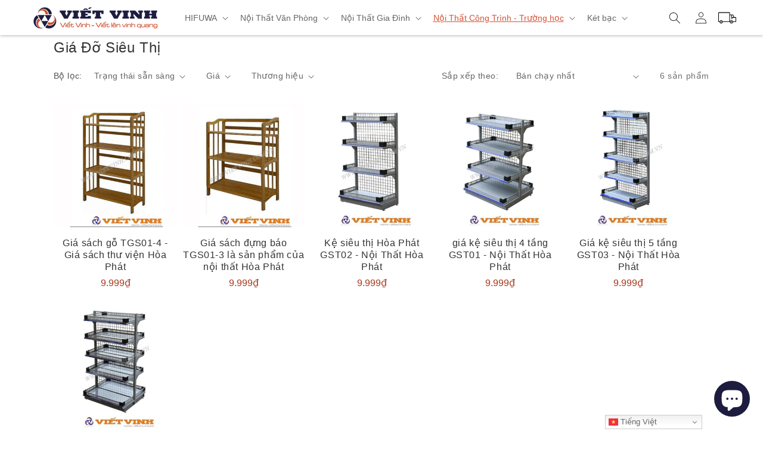

--- FILE ---
content_type: text/html; charset=utf-8
request_url: https://vietvinh.com.vn/collections/gia-d%E1%BB%A1-sieu-th%E1%BB%8B
body_size: 32794
content:
<!doctype html>
<html class="no-js" lang="vi">
  <head>
<!-- "snippets/limespot.liquid" was not rendered, the associated app was uninstalled -->
    <meta charset="utf-8">
    <meta http-equiv="X-UA-Compatible" content="IE=edge">
    <meta name="viewport" content="width=device-width,initial-scale=1">
    <meta name="theme-color" content="">
    <link rel="canonical" href="https://vietvinh.com.vn/collections/gia-d%e1%bb%a1-sieu-th%e1%bb%8b"><link rel="icon" type="image/png" href="//vietvinh.com.vn/cdn/shop/files/favicon.png?crop=center&height=32&v=1690428886&width=32"><title>
      Giá Đỡ Siêu Thị
 &ndash; VietVinh.com.vn</title>

    

    

<meta property="og:site_name" content="VietVinh.com.vn">
<meta property="og:url" content="https://vietvinh.com.vn/collections/gia-d%e1%bb%a1-sieu-th%e1%bb%8b">
<meta property="og:title" content="Giá Đỡ Siêu Thị">
<meta property="og:type" content="website">
<meta property="og:description" content="Nội thất Viết Vinh - Nội thất cho các công trình - Nội thất The One - Nội thất Hòa Phát"><meta property="og:image" content="http://vietvinh.com.vn/cdn/shop/files/logo-viet-vinh-moi.png?height=628&pad_color=fff&v=1619247890&width=1200">
  <meta property="og:image:secure_url" content="https://vietvinh.com.vn/cdn/shop/files/logo-viet-vinh-moi.png?height=628&pad_color=fff&v=1619247890&width=1200">
  <meta property="og:image:width" content="1200">
  <meta property="og:image:height" content="628"><meta name="twitter:card" content="summary_large_image">
<meta name="twitter:title" content="Giá Đỡ Siêu Thị">
<meta name="twitter:description" content="Nội thất Viết Vinh - Nội thất cho các công trình - Nội thất The One - Nội thất Hòa Phát">

    <script src="https://cdnjs.cloudflare.com/ajax/libs/jquery/3.7.0/jquery.min.js" integrity="sha512-3gJwYpMe3QewGELv8k/BX9vcqhryRdzRMxVfq6ngyWXwo03GFEzjsUm8Q7RZcHPHksttq7/GFoxjCVUjkjvPdw==" crossorigin="anonymous" referrerpolicy="no-referrer"></script>
    <script src="//vietvinh.com.vn/cdn/shop/t/4/assets/constants.js?v=95358004781563950421690358164" defer="defer"></script>
    <script src="//vietvinh.com.vn/cdn/shop/t/4/assets/pubsub.js?v=2921868252632587581690358164" defer="defer"></script>
    <script src="//vietvinh.com.vn/cdn/shop/t/4/assets/global.js?v=28400284475271343541690358164" defer="defer"></script>
    <script>window.performance && window.performance.mark && window.performance.mark('shopify.content_for_header.start');</script><meta name="google-site-verification" content="6CqJP759MywGZ1-FDtzkLoQzk1C_WOyRXfF0_MdVQtU">
<meta name="google-site-verification" content="aLQkloQyz1fy_580xifPQQ93TpkiMQGqaDLI7f0HeaQ">
<meta name="google-site-verification" content="DP0OPTI0jjwzAVJySFYyKF8qNo2aKuLNE4A6fsfEh_8">
<meta name="facebook-domain-verification" content="ql2zpflkrm24pmoil02nte0hd5vqj0">
<meta name="facebook-domain-verification" content="fprcpti2e7mo32jwjzog78qoli0qfx">
<meta name="facebook-domain-verification" content="dqzql6mlhit8qnj1eiqwere6sbtj8f">
<meta id="shopify-digital-wallet" name="shopify-digital-wallet" content="/56523620551/digital_wallets/dialog">
<link rel="alternate" type="application/atom+xml" title="Feed" href="/collections/gia-d%E1%BB%A1-sieu-th%E1%BB%8B.atom" />
<link rel="alternate" type="application/json+oembed" href="https://vietvinh.com.vn/collections/gia-d%e1%bb%a1-sieu-th%e1%bb%8b.oembed">
<script async="async" src="/checkouts/internal/preloads.js?locale=vi-VN"></script>
<script id="shopify-features" type="application/json">{"accessToken":"0fb838fb5bf5400b4cb61d1f90a236a4","betas":["rich-media-storefront-analytics"],"domain":"vietvinh.com.vn","predictiveSearch":true,"shopId":56523620551,"locale":"vi"}</script>
<script>var Shopify = Shopify || {};
Shopify.shop = "noithatvietvinh.myshopify.com";
Shopify.locale = "vi";
Shopify.currency = {"active":"VND","rate":"1.0"};
Shopify.country = "VN";
Shopify.theme = {"name":"dawn-theme-pro-vietvinh","id":133448302791,"schema_name":"Dawn","schema_version":"9.0.0","theme_store_id":null,"role":"main"};
Shopify.theme.handle = "null";
Shopify.theme.style = {"id":null,"handle":null};
Shopify.cdnHost = "vietvinh.com.vn/cdn";
Shopify.routes = Shopify.routes || {};
Shopify.routes.root = "/";</script>
<script type="module">!function(o){(o.Shopify=o.Shopify||{}).modules=!0}(window);</script>
<script>!function(o){function n(){var o=[];function n(){o.push(Array.prototype.slice.apply(arguments))}return n.q=o,n}var t=o.Shopify=o.Shopify||{};t.loadFeatures=n(),t.autoloadFeatures=n()}(window);</script>
<script id="shop-js-analytics" type="application/json">{"pageType":"collection"}</script>
<script defer="defer" async type="module" src="//vietvinh.com.vn/cdn/shopifycloud/shop-js/modules/v2/client.init-shop-cart-sync_BV165Lgn.vi.esm.js"></script>
<script defer="defer" async type="module" src="//vietvinh.com.vn/cdn/shopifycloud/shop-js/modules/v2/chunk.common_D9BH_z-S.esm.js"></script>
<script type="module">
  await import("//vietvinh.com.vn/cdn/shopifycloud/shop-js/modules/v2/client.init-shop-cart-sync_BV165Lgn.vi.esm.js");
await import("//vietvinh.com.vn/cdn/shopifycloud/shop-js/modules/v2/chunk.common_D9BH_z-S.esm.js");

  window.Shopify.SignInWithShop?.initShopCartSync?.({"fedCMEnabled":true,"windoidEnabled":true});

</script>
<script>(function() {
  var isLoaded = false;
  function asyncLoad() {
    if (isLoaded) return;
    isLoaded = true;
    var urls = ["https:\/\/gtranslate.io\/shopify\/gtranslate.js?shop=noithatvietvinh.myshopify.com","\/\/cdn.shopify.com\/proxy\/287ffeacb4b6df13c1a4b694c319aebc678374795a3e612ed88707913db62505\/forms-akamai.smsbump.com\/470689\/form_84136.js?ver=1715801801\u0026shop=noithatvietvinh.myshopify.com\u0026sp-cache-control=cHVibGljLCBtYXgtYWdlPTkwMA","https:\/\/sales-pop.carecart.io\/lib\/salesnotifier.js?shop=noithatvietvinh.myshopify.com","https:\/\/cdn.hextom.com\/js\/freeshippingbar.js?shop=noithatvietvinh.myshopify.com"];
    for (var i = 0; i < urls.length; i++) {
      var s = document.createElement('script');
      s.type = 'text/javascript';
      s.async = true;
      s.src = urls[i];
      var x = document.getElementsByTagName('script')[0];
      x.parentNode.insertBefore(s, x);
    }
  };
  if(window.attachEvent) {
    window.attachEvent('onload', asyncLoad);
  } else {
    window.addEventListener('load', asyncLoad, false);
  }
})();</script>
<script id="__st">var __st={"a":56523620551,"offset":25200,"reqid":"cd81c1c6-495f-4353-90f0-9b9d943556af-1768828629","pageurl":"vietvinh.com.vn\/collections\/gia-d%E1%BB%A1-sieu-th%E1%BB%8B","u":"e96ae37bec93","p":"collection","rtyp":"collection","rid":267091902663};</script>
<script>window.ShopifyPaypalV4VisibilityTracking = true;</script>
<script id="captcha-bootstrap">!function(){'use strict';const t='contact',e='account',n='new_comment',o=[[t,t],['blogs',n],['comments',n],[t,'customer']],c=[[e,'customer_login'],[e,'guest_login'],[e,'recover_customer_password'],[e,'create_customer']],r=t=>t.map((([t,e])=>`form[action*='/${t}']:not([data-nocaptcha='true']) input[name='form_type'][value='${e}']`)).join(','),a=t=>()=>t?[...document.querySelectorAll(t)].map((t=>t.form)):[];function s(){const t=[...o],e=r(t);return a(e)}const i='password',u='form_key',d=['recaptcha-v3-token','g-recaptcha-response','h-captcha-response',i],f=()=>{try{return window.sessionStorage}catch{return}},m='__shopify_v',_=t=>t.elements[u];function p(t,e,n=!1){try{const o=window.sessionStorage,c=JSON.parse(o.getItem(e)),{data:r}=function(t){const{data:e,action:n}=t;return t[m]||n?{data:e,action:n}:{data:t,action:n}}(c);for(const[e,n]of Object.entries(r))t.elements[e]&&(t.elements[e].value=n);n&&o.removeItem(e)}catch(o){console.error('form repopulation failed',{error:o})}}const l='form_type',E='cptcha';function T(t){t.dataset[E]=!0}const w=window,h=w.document,L='Shopify',v='ce_forms',y='captcha';let A=!1;((t,e)=>{const n=(g='f06e6c50-85a8-45c8-87d0-21a2b65856fe',I='https://cdn.shopify.com/shopifycloud/storefront-forms-hcaptcha/ce_storefront_forms_captcha_hcaptcha.v1.5.2.iife.js',D={infoText:'Được hCaptcha bảo vệ',privacyText:'Quyền riêng tư',termsText:'Điều khoản'},(t,e,n)=>{const o=w[L][v],c=o.bindForm;if(c)return c(t,g,e,D).then(n);var r;o.q.push([[t,g,e,D],n]),r=I,A||(h.body.append(Object.assign(h.createElement('script'),{id:'captcha-provider',async:!0,src:r})),A=!0)});var g,I,D;w[L]=w[L]||{},w[L][v]=w[L][v]||{},w[L][v].q=[],w[L][y]=w[L][y]||{},w[L][y].protect=function(t,e){n(t,void 0,e),T(t)},Object.freeze(w[L][y]),function(t,e,n,w,h,L){const[v,y,A,g]=function(t,e,n){const i=e?o:[],u=t?c:[],d=[...i,...u],f=r(d),m=r(i),_=r(d.filter((([t,e])=>n.includes(e))));return[a(f),a(m),a(_),s()]}(w,h,L),I=t=>{const e=t.target;return e instanceof HTMLFormElement?e:e&&e.form},D=t=>v().includes(t);t.addEventListener('submit',(t=>{const e=I(t);if(!e)return;const n=D(e)&&!e.dataset.hcaptchaBound&&!e.dataset.recaptchaBound,o=_(e),c=g().includes(e)&&(!o||!o.value);(n||c)&&t.preventDefault(),c&&!n&&(function(t){try{if(!f())return;!function(t){const e=f();if(!e)return;const n=_(t);if(!n)return;const o=n.value;o&&e.removeItem(o)}(t);const e=Array.from(Array(32),(()=>Math.random().toString(36)[2])).join('');!function(t,e){_(t)||t.append(Object.assign(document.createElement('input'),{type:'hidden',name:u})),t.elements[u].value=e}(t,e),function(t,e){const n=f();if(!n)return;const o=[...t.querySelectorAll(`input[type='${i}']`)].map((({name:t})=>t)),c=[...d,...o],r={};for(const[a,s]of new FormData(t).entries())c.includes(a)||(r[a]=s);n.setItem(e,JSON.stringify({[m]:1,action:t.action,data:r}))}(t,e)}catch(e){console.error('failed to persist form',e)}}(e),e.submit())}));const S=(t,e)=>{t&&!t.dataset[E]&&(n(t,e.some((e=>e===t))),T(t))};for(const o of['focusin','change'])t.addEventListener(o,(t=>{const e=I(t);D(e)&&S(e,y())}));const B=e.get('form_key'),M=e.get(l),P=B&&M;t.addEventListener('DOMContentLoaded',(()=>{const t=y();if(P)for(const e of t)e.elements[l].value===M&&p(e,B);[...new Set([...A(),...v().filter((t=>'true'===t.dataset.shopifyCaptcha))])].forEach((e=>S(e,t)))}))}(h,new URLSearchParams(w.location.search),n,t,e,['guest_login'])})(!0,!0)}();</script>
<script integrity="sha256-4kQ18oKyAcykRKYeNunJcIwy7WH5gtpwJnB7kiuLZ1E=" data-source-attribution="shopify.loadfeatures" defer="defer" src="//vietvinh.com.vn/cdn/shopifycloud/storefront/assets/storefront/load_feature-a0a9edcb.js" crossorigin="anonymous"></script>
<script data-source-attribution="shopify.dynamic_checkout.dynamic.init">var Shopify=Shopify||{};Shopify.PaymentButton=Shopify.PaymentButton||{isStorefrontPortableWallets:!0,init:function(){window.Shopify.PaymentButton.init=function(){};var t=document.createElement("script");t.src="https://vietvinh.com.vn/cdn/shopifycloud/portable-wallets/latest/portable-wallets.vi.js",t.type="module",document.head.appendChild(t)}};
</script>
<script data-source-attribution="shopify.dynamic_checkout.buyer_consent">
  function portableWalletsHideBuyerConsent(e){var t=document.getElementById("shopify-buyer-consent"),n=document.getElementById("shopify-subscription-policy-button");t&&n&&(t.classList.add("hidden"),t.setAttribute("aria-hidden","true"),n.removeEventListener("click",e))}function portableWalletsShowBuyerConsent(e){var t=document.getElementById("shopify-buyer-consent"),n=document.getElementById("shopify-subscription-policy-button");t&&n&&(t.classList.remove("hidden"),t.removeAttribute("aria-hidden"),n.addEventListener("click",e))}window.Shopify?.PaymentButton&&(window.Shopify.PaymentButton.hideBuyerConsent=portableWalletsHideBuyerConsent,window.Shopify.PaymentButton.showBuyerConsent=portableWalletsShowBuyerConsent);
</script>
<script data-source-attribution="shopify.dynamic_checkout.cart.bootstrap">document.addEventListener("DOMContentLoaded",(function(){function t(){return document.querySelector("shopify-accelerated-checkout-cart, shopify-accelerated-checkout")}if(t())Shopify.PaymentButton.init();else{new MutationObserver((function(e,n){t()&&(Shopify.PaymentButton.init(),n.disconnect())})).observe(document.body,{childList:!0,subtree:!0})}}));
</script>
<script id="sections-script" data-sections="header" defer="defer" src="//vietvinh.com.vn/cdn/shop/t/4/compiled_assets/scripts.js?v=1541"></script>
<script>window.performance && window.performance.mark && window.performance.mark('shopify.content_for_header.end');</script>


    <style data-shopify>
      
      
      
      
      

      :root {
        --font-body-family: Helvetica, Arial, sans-serif;
        --font-body-style: normal;
        --font-body-weight: 400;
        --font-body-weight-bold: 700;

        --font-heading-family: Helvetica, Arial, sans-serif;
        --font-heading-style: normal;
        --font-heading-weight: 400;

        --font-body-scale: 1.0;
        --font-heading-scale: 1.0;

        --color-base-text: 51, 51, 51;
        --color-base-text-hover-card-product: 18, 18, 18;
        --color-base-text-hover-footer: 0, 0, 0;
        
        --color-base-text-menu-quantity-cart-desktop: 255, 255, 255;
        --color-base-text-menu-quantity-cart-mobile: 255, 255, 255;
        --color-base-background-menu-desktop: 255, 255, 255;
        --color-base-background-menu-mobile: 255, 255, 255;
        --color-base-background-cart-count-bubble-desktop: 51, 51, 51;
        --color-base-background-cart-count-bubble-mobile: 0, 0, 0;

        --color-base-text-button-desktop: 255, 255, 255;
        --color-base-text-image-banner-desktop: 0, 0, 0;
        
        --color-base-background-hover-button: 255, 125, 0;
        --color-shadow: 51, 51, 51;
        --color-base-background-1: 255, 255, 255;
        --color-base-background-2: 243, 243, 243;
        --color-base-solid-button-labels: 245, 245, 245;
        --color-base-outline-button-labels: 18, 18, 18;
        --color-base-accent-1: 18, 18, 18;
        --color-base-accent-2: 215, 81, 52;
        --payment-terms-background-color: #ffffff;

        --gradient-base-background-1: #ffffff;
        --gradient-base-background-2: #f3f3f3;
        --gradient-base-accent-1: #121212;
        --gradient-base-accent-2: #d75134;

        --media-padding: px;
        --media-border-opacity: 0.05;
        --media-border-width: 1px;
        --media-radius: 0px;
        --media-shadow-opacity: 0.0;
        --media-shadow-horizontal-offset: 0px;
        --media-shadow-vertical-offset: 4px;
        --media-shadow-blur-radius: 5px;
        --media-shadow-visible: 0;

        --page-width: 120rem;
        --page-width-margin: 0rem;

        --product-card-image-padding: 0.0rem;
        --product-card-corner-radius: 0.0rem;
        --product-card-text-alignment: center;
        --product-card-border-width: 0.0rem;
        --product-card-border-opacity: 0.1;
        --product-card-shadow-opacity: 0.0;
        --product-card-shadow-visible: 0;
        --product-card-shadow-horizontal-offset: 0.2rem;
        --product-card-shadow-vertical-offset: 0.2rem;
        --product-card-shadow-blur-radius: 0.5rem;

        --collection-card-image-padding: 0.0rem;
        --collection-card-corner-radius: 0.0rem;
        --collection-card-text-alignment: left;
        --collection-card-border-width: 0.0rem;
        --collection-card-border-opacity: 0.1;
        --collection-card-shadow-opacity: 0.0;
        --collection-card-shadow-visible: 0;
        --collection-card-shadow-horizontal-offset: 0.2rem;
        --collection-card-shadow-vertical-offset: 0.2rem;
        --collection-card-shadow-blur-radius: 0.5rem;

        --blog-card-image-padding: 0.0rem;
        --blog-card-corner-radius: 0.0rem;
        --blog-card-text-alignment: left;
        --blog-card-border-width: 0.0rem;
        --blog-card-border-opacity: 0.1;
        --blog-card-shadow-opacity: 0.0;
        --blog-card-shadow-visible: 0;
        --blog-card-shadow-horizontal-offset: 0.0rem;
        --blog-card-shadow-vertical-offset: 0.4rem;
        --blog-card-shadow-blur-radius: 0.5rem;

        --badge-corner-radius: 4.0rem;

        --popup-border-width: 1px;
        --popup-border-opacity: 0.1;
        --popup-corner-radius: 28px;
        --popup-shadow-opacity: 0.0;
        --popup-shadow-horizontal-offset: 0px;
        --popup-shadow-vertical-offset: 0px;
        --popup-shadow-blur-radius: 5px;

        --drawer-border-width: 1px;
        --drawer-border-opacity: 0.1;
        --drawer-shadow-opacity: 0.0;
        --drawer-shadow-horizontal-offset: 0px;
        --drawer-shadow-vertical-offset: 4px;
        --drawer-shadow-blur-radius: 5px;

        --spacing-sections-desktop: 0px;
        --spacing-sections-mobile: 0px;

        --grid-desktop-vertical-spacing: 8px;
        --grid-desktop-horizontal-spacing: 8px;
        --grid-mobile-vertical-spacing: 4px;
        --grid-mobile-horizontal-spacing: 4px;

        --text-boxes-border-opacity: 0.1;
        --text-boxes-border-width: 0px;
        --text-boxes-radius: 0px;
        --text-boxes-shadow-opacity: 0.0;
        --text-boxes-shadow-visible: 0;
        --text-boxes-shadow-horizontal-offset: 2px;
        --text-boxes-shadow-vertical-offset: 2px;
        --text-boxes-shadow-blur-radius: 5px;

        --buttons-radius: 26px;
        --buttons-radius-outset: 27px;
        --buttons-border-width: 1px;
        --buttons-border-opacity: 1.0;
        --buttons-shadow-opacity: 0.3;
        --buttons-shadow-visible: 1;
        --buttons-shadow-horizontal-offset: 2px;
        --buttons-shadow-vertical-offset: 2px;
        --buttons-shadow-blur-radius: 5px;
        --buttons-border-offset: 0.3px;

        --inputs-radius: 40px;
        --inputs-border-width: 1px;
        --inputs-border-opacity: 0.05;
        --inputs-shadow-opacity: 0.0;
        --inputs-shadow-horizontal-offset: 0px;
        --inputs-margin-offset: 0px;
        --inputs-shadow-vertical-offset: 0px;
        --inputs-shadow-blur-radius: 5px;
        --inputs-radius-outset: 41px;

        --variant-pills-radius: 4px;
        --variant-pills-border-width: 1px;
        --variant-pills-border-opacity: 0.2;
        --variant-pills-shadow-opacity: 0.0;
        --variant-pills-shadow-horizontal-offset: 0px;
        --variant-pills-shadow-vertical-offset: 0px;
        --variant-pills-shadow-blur-radius: 5px;
      }

      *,
      *::before,
      *::after {
        box-sizing: inherit;
      }

      html {
        box-sizing: border-box;
        font-size: calc(var(--font-body-scale) * 62.5%);
        height: 100%;
      }

      img {
        max-width: 100%;
      }

      table {
        width: 100%;
        table-layout: auto;
      }

      a {
        text-decoration: none;
        color: #000;
        transition: color var(--duration-short) ease;
      }

      a:hover {
        color: var(--gradient-base-accent-2);
        text-decoration: none;
      }
      
      p,li {
        color: rgb(var(--color-base-text));
        font-size: 1.6rem;
      }

      p + p {
        margin: 1.5rem 0;
      }

      body {
        display: grid;
        grid-template-rows: auto auto 1fr auto;
        grid-template-columns: 100%;
        min-height: 100%;
        margin: 0;
        letter-spacing: 0.06rem;
        font-size: 1.5rem;
        letter-spacing: 0;
        line-height: calc(1 + 0.8 / var(--font-body-scale));
        font-family: var(--font-body-family);
        font-style: var(--font-body-style);
        font-weight: var(--font-body-weight);
      }

      @media screen and (min-width: 750px) {
        body {
          font-size: 1.6rem;
        }
      }
    </style>

    <link href="//vietvinh.com.vn/cdn/shop/t/4/assets/base.css?v=80212197547993665501699269298" rel="stylesheet" type="text/css" media="all" />
<link rel="stylesheet" href="//vietvinh.com.vn/cdn/shop/t/4/assets/component-predictive-search.css?v=85913294783299393391690358163" media="print" onload="this.media='all'"><script>document.documentElement.className = document.documentElement.className.replace('no-js', 'js');
    if (Shopify.designMode) {
      document.documentElement.classList.add('shopify-design-mode');
    }
    </script>
    


	<script>var loox_global_hash = '1638851565938';</script><style>.loox-reviews-default { max-width: 1200px; margin: 0 auto; }</style>
<script src="https://cdn.shopify.com/extensions/019bc2cf-ad72-709c-ab89-9947d92587ae/free-shipping-bar-118/assets/freeshippingbar.js" type="text/javascript" defer="defer"></script>
<script src="https://cdn.shopify.com/extensions/7bc9bb47-adfa-4267-963e-cadee5096caf/inbox-1252/assets/inbox-chat-loader.js" type="text/javascript" defer="defer"></script>
<link href="https://monorail-edge.shopifysvc.com" rel="dns-prefetch">
<script>(function(){if ("sendBeacon" in navigator && "performance" in window) {try {var session_token_from_headers = performance.getEntriesByType('navigation')[0].serverTiming.find(x => x.name == '_s').description;} catch {var session_token_from_headers = undefined;}var session_cookie_matches = document.cookie.match(/_shopify_s=([^;]*)/);var session_token_from_cookie = session_cookie_matches && session_cookie_matches.length === 2 ? session_cookie_matches[1] : "";var session_token = session_token_from_headers || session_token_from_cookie || "";function handle_abandonment_event(e) {var entries = performance.getEntries().filter(function(entry) {return /monorail-edge.shopifysvc.com/.test(entry.name);});if (!window.abandonment_tracked && entries.length === 0) {window.abandonment_tracked = true;var currentMs = Date.now();var navigation_start = performance.timing.navigationStart;var payload = {shop_id: 56523620551,url: window.location.href,navigation_start,duration: currentMs - navigation_start,session_token,page_type: "collection"};window.navigator.sendBeacon("https://monorail-edge.shopifysvc.com/v1/produce", JSON.stringify({schema_id: "online_store_buyer_site_abandonment/1.1",payload: payload,metadata: {event_created_at_ms: currentMs,event_sent_at_ms: currentMs}}));}}window.addEventListener('pagehide', handle_abandonment_event);}}());</script>
<script id="web-pixels-manager-setup">(function e(e,d,r,n,o){if(void 0===o&&(o={}),!Boolean(null===(a=null===(i=window.Shopify)||void 0===i?void 0:i.analytics)||void 0===a?void 0:a.replayQueue)){var i,a;window.Shopify=window.Shopify||{};var t=window.Shopify;t.analytics=t.analytics||{};var s=t.analytics;s.replayQueue=[],s.publish=function(e,d,r){return s.replayQueue.push([e,d,r]),!0};try{self.performance.mark("wpm:start")}catch(e){}var l=function(){var e={modern:/Edge?\/(1{2}[4-9]|1[2-9]\d|[2-9]\d{2}|\d{4,})\.\d+(\.\d+|)|Firefox\/(1{2}[4-9]|1[2-9]\d|[2-9]\d{2}|\d{4,})\.\d+(\.\d+|)|Chrom(ium|e)\/(9{2}|\d{3,})\.\d+(\.\d+|)|(Maci|X1{2}).+ Version\/(15\.\d+|(1[6-9]|[2-9]\d|\d{3,})\.\d+)([,.]\d+|)( \(\w+\)|)( Mobile\/\w+|) Safari\/|Chrome.+OPR\/(9{2}|\d{3,})\.\d+\.\d+|(CPU[ +]OS|iPhone[ +]OS|CPU[ +]iPhone|CPU IPhone OS|CPU iPad OS)[ +]+(15[._]\d+|(1[6-9]|[2-9]\d|\d{3,})[._]\d+)([._]\d+|)|Android:?[ /-](13[3-9]|1[4-9]\d|[2-9]\d{2}|\d{4,})(\.\d+|)(\.\d+|)|Android.+Firefox\/(13[5-9]|1[4-9]\d|[2-9]\d{2}|\d{4,})\.\d+(\.\d+|)|Android.+Chrom(ium|e)\/(13[3-9]|1[4-9]\d|[2-9]\d{2}|\d{4,})\.\d+(\.\d+|)|SamsungBrowser\/([2-9]\d|\d{3,})\.\d+/,legacy:/Edge?\/(1[6-9]|[2-9]\d|\d{3,})\.\d+(\.\d+|)|Firefox\/(5[4-9]|[6-9]\d|\d{3,})\.\d+(\.\d+|)|Chrom(ium|e)\/(5[1-9]|[6-9]\d|\d{3,})\.\d+(\.\d+|)([\d.]+$|.*Safari\/(?![\d.]+ Edge\/[\d.]+$))|(Maci|X1{2}).+ Version\/(10\.\d+|(1[1-9]|[2-9]\d|\d{3,})\.\d+)([,.]\d+|)( \(\w+\)|)( Mobile\/\w+|) Safari\/|Chrome.+OPR\/(3[89]|[4-9]\d|\d{3,})\.\d+\.\d+|(CPU[ +]OS|iPhone[ +]OS|CPU[ +]iPhone|CPU IPhone OS|CPU iPad OS)[ +]+(10[._]\d+|(1[1-9]|[2-9]\d|\d{3,})[._]\d+)([._]\d+|)|Android:?[ /-](13[3-9]|1[4-9]\d|[2-9]\d{2}|\d{4,})(\.\d+|)(\.\d+|)|Mobile Safari.+OPR\/([89]\d|\d{3,})\.\d+\.\d+|Android.+Firefox\/(13[5-9]|1[4-9]\d|[2-9]\d{2}|\d{4,})\.\d+(\.\d+|)|Android.+Chrom(ium|e)\/(13[3-9]|1[4-9]\d|[2-9]\d{2}|\d{4,})\.\d+(\.\d+|)|Android.+(UC? ?Browser|UCWEB|U3)[ /]?(15\.([5-9]|\d{2,})|(1[6-9]|[2-9]\d|\d{3,})\.\d+)\.\d+|SamsungBrowser\/(5\.\d+|([6-9]|\d{2,})\.\d+)|Android.+MQ{2}Browser\/(14(\.(9|\d{2,})|)|(1[5-9]|[2-9]\d|\d{3,})(\.\d+|))(\.\d+|)|K[Aa][Ii]OS\/(3\.\d+|([4-9]|\d{2,})\.\d+)(\.\d+|)/},d=e.modern,r=e.legacy,n=navigator.userAgent;return n.match(d)?"modern":n.match(r)?"legacy":"unknown"}(),u="modern"===l?"modern":"legacy",c=(null!=n?n:{modern:"",legacy:""})[u],f=function(e){return[e.baseUrl,"/wpm","/b",e.hashVersion,"modern"===e.buildTarget?"m":"l",".js"].join("")}({baseUrl:d,hashVersion:r,buildTarget:u}),m=function(e){var d=e.version,r=e.bundleTarget,n=e.surface,o=e.pageUrl,i=e.monorailEndpoint;return{emit:function(e){var a=e.status,t=e.errorMsg,s=(new Date).getTime(),l=JSON.stringify({metadata:{event_sent_at_ms:s},events:[{schema_id:"web_pixels_manager_load/3.1",payload:{version:d,bundle_target:r,page_url:o,status:a,surface:n,error_msg:t},metadata:{event_created_at_ms:s}}]});if(!i)return console&&console.warn&&console.warn("[Web Pixels Manager] No Monorail endpoint provided, skipping logging."),!1;try{return self.navigator.sendBeacon.bind(self.navigator)(i,l)}catch(e){}var u=new XMLHttpRequest;try{return u.open("POST",i,!0),u.setRequestHeader("Content-Type","text/plain"),u.send(l),!0}catch(e){return console&&console.warn&&console.warn("[Web Pixels Manager] Got an unhandled error while logging to Monorail."),!1}}}}({version:r,bundleTarget:l,surface:e.surface,pageUrl:self.location.href,monorailEndpoint:e.monorailEndpoint});try{o.browserTarget=l,function(e){var d=e.src,r=e.async,n=void 0===r||r,o=e.onload,i=e.onerror,a=e.sri,t=e.scriptDataAttributes,s=void 0===t?{}:t,l=document.createElement("script"),u=document.querySelector("head"),c=document.querySelector("body");if(l.async=n,l.src=d,a&&(l.integrity=a,l.crossOrigin="anonymous"),s)for(var f in s)if(Object.prototype.hasOwnProperty.call(s,f))try{l.dataset[f]=s[f]}catch(e){}if(o&&l.addEventListener("load",o),i&&l.addEventListener("error",i),u)u.appendChild(l);else{if(!c)throw new Error("Did not find a head or body element to append the script");c.appendChild(l)}}({src:f,async:!0,onload:function(){if(!function(){var e,d;return Boolean(null===(d=null===(e=window.Shopify)||void 0===e?void 0:e.analytics)||void 0===d?void 0:d.initialized)}()){var d=window.webPixelsManager.init(e)||void 0;if(d){var r=window.Shopify.analytics;r.replayQueue.forEach((function(e){var r=e[0],n=e[1],o=e[2];d.publishCustomEvent(r,n,o)})),r.replayQueue=[],r.publish=d.publishCustomEvent,r.visitor=d.visitor,r.initialized=!0}}},onerror:function(){return m.emit({status:"failed",errorMsg:"".concat(f," has failed to load")})},sri:function(e){var d=/^sha384-[A-Za-z0-9+/=]+$/;return"string"==typeof e&&d.test(e)}(c)?c:"",scriptDataAttributes:o}),m.emit({status:"loading"})}catch(e){m.emit({status:"failed",errorMsg:(null==e?void 0:e.message)||"Unknown error"})}}})({shopId: 56523620551,storefrontBaseUrl: "https://vietvinh.com.vn",extensionsBaseUrl: "https://extensions.shopifycdn.com/cdn/shopifycloud/web-pixels-manager",monorailEndpoint: "https://monorail-edge.shopifysvc.com/unstable/produce_batch",surface: "storefront-renderer",enabledBetaFlags: ["2dca8a86"],webPixelsConfigList: [{"id":"527007943","configuration":"{\"config\":\"{\\\"pixel_id\\\":\\\"G-RBBNTS4TKS\\\",\\\"target_country\\\":\\\"VN\\\",\\\"gtag_events\\\":[{\\\"type\\\":\\\"search\\\",\\\"action_label\\\":[\\\"G-RBBNTS4TKS\\\",\\\"AW-997440344\\\/v0jrCMr8sZkCENj2ztsD\\\"]},{\\\"type\\\":\\\"begin_checkout\\\",\\\"action_label\\\":[\\\"G-RBBNTS4TKS\\\",\\\"AW-997440344\\\/Y35XCMf8sZkCENj2ztsD\\\"]},{\\\"type\\\":\\\"view_item\\\",\\\"action_label\\\":[\\\"G-RBBNTS4TKS\\\",\\\"AW-997440344\\\/M6k2CMH8sZkCENj2ztsD\\\",\\\"MC-0GYGE3Q03F\\\"]},{\\\"type\\\":\\\"purchase\\\",\\\"action_label\\\":[\\\"G-RBBNTS4TKS\\\",\\\"AW-997440344\\\/KQIUCL78sZkCENj2ztsD\\\",\\\"MC-0GYGE3Q03F\\\"]},{\\\"type\\\":\\\"page_view\\\",\\\"action_label\\\":[\\\"G-RBBNTS4TKS\\\",\\\"AW-997440344\\\/QJKuCLv8sZkCENj2ztsD\\\",\\\"MC-0GYGE3Q03F\\\"]},{\\\"type\\\":\\\"add_payment_info\\\",\\\"action_label\\\":[\\\"G-RBBNTS4TKS\\\",\\\"AW-997440344\\\/nCu4CM38sZkCENj2ztsD\\\"]},{\\\"type\\\":\\\"add_to_cart\\\",\\\"action_label\\\":[\\\"G-RBBNTS4TKS\\\",\\\"AW-997440344\\\/WnvzCMT8sZkCENj2ztsD\\\"]}],\\\"enable_monitoring_mode\\\":false}\"}","eventPayloadVersion":"v1","runtimeContext":"OPEN","scriptVersion":"b2a88bafab3e21179ed38636efcd8a93","type":"APP","apiClientId":1780363,"privacyPurposes":[],"dataSharingAdjustments":{"protectedCustomerApprovalScopes":["read_customer_address","read_customer_email","read_customer_name","read_customer_personal_data","read_customer_phone"]}},{"id":"119931079","configuration":"{\"pixel_id\":\"1109343943239171\",\"pixel_type\":\"facebook_pixel\",\"metaapp_system_user_token\":\"-\"}","eventPayloadVersion":"v1","runtimeContext":"OPEN","scriptVersion":"ca16bc87fe92b6042fbaa3acc2fbdaa6","type":"APP","apiClientId":2329312,"privacyPurposes":["ANALYTICS","MARKETING","SALE_OF_DATA"],"dataSharingAdjustments":{"protectedCustomerApprovalScopes":["read_customer_address","read_customer_email","read_customer_name","read_customer_personal_data","read_customer_phone"]}},{"id":"109281479","eventPayloadVersion":"v1","runtimeContext":"LAX","scriptVersion":"1","type":"CUSTOM","privacyPurposes":["ANALYTICS"],"name":"Google Analytics tag (migrated)"},{"id":"shopify-app-pixel","configuration":"{}","eventPayloadVersion":"v1","runtimeContext":"STRICT","scriptVersion":"0450","apiClientId":"shopify-pixel","type":"APP","privacyPurposes":["ANALYTICS","MARKETING"]},{"id":"shopify-custom-pixel","eventPayloadVersion":"v1","runtimeContext":"LAX","scriptVersion":"0450","apiClientId":"shopify-pixel","type":"CUSTOM","privacyPurposes":["ANALYTICS","MARKETING"]}],isMerchantRequest: false,initData: {"shop":{"name":"VietVinh.com.vn","paymentSettings":{"currencyCode":"VND"},"myshopifyDomain":"noithatvietvinh.myshopify.com","countryCode":"VN","storefrontUrl":"https:\/\/vietvinh.com.vn"},"customer":null,"cart":null,"checkout":null,"productVariants":[],"purchasingCompany":null},},"https://vietvinh.com.vn/cdn","fcfee988w5aeb613cpc8e4bc33m6693e112",{"modern":"","legacy":""},{"shopId":"56523620551","storefrontBaseUrl":"https:\/\/vietvinh.com.vn","extensionBaseUrl":"https:\/\/extensions.shopifycdn.com\/cdn\/shopifycloud\/web-pixels-manager","surface":"storefront-renderer","enabledBetaFlags":"[\"2dca8a86\"]","isMerchantRequest":"false","hashVersion":"fcfee988w5aeb613cpc8e4bc33m6693e112","publish":"custom","events":"[[\"page_viewed\",{}],[\"collection_viewed\",{\"collection\":{\"id\":\"267091902663\",\"title\":\"Giá Đỡ Siêu Thị\",\"productVariants\":[{\"price\":{\"amount\":9999.0,\"currencyCode\":\"VND\"},\"product\":{\"title\":\"Giá sách gỗ TGS01-4 - Giá sách thư viện Hòa Phát\",\"vendor\":\"NoiThatVietVinh\",\"id\":\"6712021844167\",\"untranslatedTitle\":\"Giá sách gỗ TGS01-4 - Giá sách thư viện Hòa Phát\",\"url\":\"\/products\/gia-sach-go-tgs01-4-gia-sach-thu-vien-hoa-phat\",\"type\":\"\"},\"id\":\"39879278297287\",\"image\":{\"src\":\"\/\/vietvinh.com.vn\/cdn\/shop\/products\/ttgs01-4_e5fc1471-38d5-41c1-bc9f-1071d4ab9046.jpg?v=1620271645\"},\"sku\":\"TGS01-4\",\"title\":\"Default Title\",\"untranslatedTitle\":\"Default Title\"},{\"price\":{\"amount\":9999.0,\"currencyCode\":\"VND\"},\"product\":{\"title\":\"Giá sách đựng báo TGS01-3 là sản phẩm của nội thất Hòa Phát\",\"vendor\":\"NoiThatVietVinh\",\"id\":\"6712016994503\",\"untranslatedTitle\":\"Giá sách đựng báo TGS01-3 là sản phẩm của nội thất Hòa Phát\",\"url\":\"\/products\/gia-sach-dung-bao-tgs01-3-la-san-pham-cua-noi-that-hoa-phat\",\"type\":\"\"},\"id\":\"39879270564039\",\"image\":{\"src\":\"\/\/vietvinh.com.vn\/cdn\/shop\/products\/tgs01-3_cc805b6d-6b08-4feb-be42-5e26785be607.jpg?v=1620271580\"},\"sku\":\"TGS01-3\",\"title\":\"Default Title\",\"untranslatedTitle\":\"Default Title\"},{\"price\":{\"amount\":9999.0,\"currencyCode\":\"VND\"},\"product\":{\"title\":\"Kệ siêu thị Hòa Phát GST02 - Nội Thất Hòa Phát\",\"vendor\":\"NoiThatVietVinh\",\"id\":\"6711947559111\",\"untranslatedTitle\":\"Kệ siêu thị Hòa Phát GST02 - Nội Thất Hòa Phát\",\"url\":\"\/products\/gst02-ke-sieu-thi-hoa-phat-gst02-noi-that-hoa-phat\",\"type\":\"\"},\"id\":\"39879151747271\",\"image\":{\"src\":\"\/\/vietvinh.com.vn\/cdn\/shop\/products\/GST02_adc8eaee-0df4-48b2-854b-24ca79b61379.jpg?v=1620270612\"},\"sku\":\"GST02\",\"title\":\"Default Title\",\"untranslatedTitle\":\"Default Title\"},{\"price\":{\"amount\":9999.0,\"currencyCode\":\"VND\"},\"product\":{\"title\":\"giá kệ siêu thị 4 tầng GST01 - Nội Thất Hòa Phát\",\"vendor\":\"NoiThatVietVinh\",\"id\":\"6711947591879\",\"untranslatedTitle\":\"giá kệ siêu thị 4 tầng GST01 - Nội Thất Hòa Phát\",\"url\":\"\/products\/gst01-gia-ke-sieu-thi-4-tang-gst01-noi-that-hoa-phat\",\"type\":\"\"},\"id\":\"39879152435399\",\"image\":{\"src\":\"\/\/vietvinh.com.vn\/cdn\/shop\/products\/GST01_25e8e6fc-4657-4a48-bab1-cead626e7c9f.jpg?v=1620270613\"},\"sku\":\"GST01\",\"title\":\"Default Title\",\"untranslatedTitle\":\"Default Title\"},{\"price\":{\"amount\":9999.0,\"currencyCode\":\"VND\"},\"product\":{\"title\":\"Giá kệ siêu thị 5 tầng GST03 - Nội Thất Hòa Phát\",\"vendor\":\"NoiThatVietVinh\",\"id\":\"6711947460807\",\"untranslatedTitle\":\"Giá kệ siêu thị 5 tầng GST03 - Nội Thất Hòa Phát\",\"url\":\"\/products\/gst03-gia-ke-sieu-thi-5-tang-gst03-noi-that-hoa-phat\",\"type\":\"\"},\"id\":\"39879151648967\",\"image\":{\"src\":\"\/\/vietvinh.com.vn\/cdn\/shop\/products\/GST03_612dff50-ab5e-4d0f-80b1-6a036baee4cb.jpg?v=1620270610\"},\"sku\":\"GST03\",\"title\":\"Default Title\",\"untranslatedTitle\":\"Default Title\"},{\"price\":{\"amount\":9999.0,\"currencyCode\":\"VND\"},\"product\":{\"title\":\"Giá siêu thị Hòa Phát GST04 - Nội Thất Hòa Phát\",\"vendor\":\"NoiThatVietVinh\",\"id\":\"6711923081415\",\"untranslatedTitle\":\"Giá siêu thị Hòa Phát GST04 - Nội Thất Hòa Phát\",\"url\":\"\/products\/gst04-gia-sieu-thi-hoa-phat-gst04-noi-that-hoa-phat\",\"type\":\"\"},\"id\":\"39879106199751\",\"image\":{\"src\":\"\/\/vietvinh.com.vn\/cdn\/shop\/products\/GST04_a087c821-2dbe-45d9-a3b4-aff588adb549.jpg?v=1620270245\"},\"sku\":\"GST04\",\"title\":\"Default Title\",\"untranslatedTitle\":\"Default Title\"}]}}]]"});</script><script>
  window.ShopifyAnalytics = window.ShopifyAnalytics || {};
  window.ShopifyAnalytics.meta = window.ShopifyAnalytics.meta || {};
  window.ShopifyAnalytics.meta.currency = 'VND';
  var meta = {"products":[{"id":6712021844167,"gid":"gid:\/\/shopify\/Product\/6712021844167","vendor":"NoiThatVietVinh","type":"","handle":"gia-sach-go-tgs01-4-gia-sach-thu-vien-hoa-phat","variants":[{"id":39879278297287,"price":999900,"name":"Giá sách gỗ TGS01-4 - Giá sách thư viện Hòa Phát","public_title":null,"sku":"TGS01-4"}],"remote":false},{"id":6712016994503,"gid":"gid:\/\/shopify\/Product\/6712016994503","vendor":"NoiThatVietVinh","type":"","handle":"gia-sach-dung-bao-tgs01-3-la-san-pham-cua-noi-that-hoa-phat","variants":[{"id":39879270564039,"price":999900,"name":"Giá sách đựng báo TGS01-3 là sản phẩm của nội thất Hòa Phát","public_title":null,"sku":"TGS01-3"}],"remote":false},{"id":6711947559111,"gid":"gid:\/\/shopify\/Product\/6711947559111","vendor":"NoiThatVietVinh","type":"","handle":"gst02-ke-sieu-thi-hoa-phat-gst02-noi-that-hoa-phat","variants":[{"id":39879151747271,"price":999900,"name":"Kệ siêu thị Hòa Phát GST02 - Nội Thất Hòa Phát","public_title":null,"sku":"GST02"}],"remote":false},{"id":6711947591879,"gid":"gid:\/\/shopify\/Product\/6711947591879","vendor":"NoiThatVietVinh","type":"","handle":"gst01-gia-ke-sieu-thi-4-tang-gst01-noi-that-hoa-phat","variants":[{"id":39879152435399,"price":999900,"name":"giá kệ siêu thị 4 tầng GST01 - Nội Thất Hòa Phát","public_title":null,"sku":"GST01"}],"remote":false},{"id":6711947460807,"gid":"gid:\/\/shopify\/Product\/6711947460807","vendor":"NoiThatVietVinh","type":"","handle":"gst03-gia-ke-sieu-thi-5-tang-gst03-noi-that-hoa-phat","variants":[{"id":39879151648967,"price":999900,"name":"Giá kệ siêu thị 5 tầng GST03 - Nội Thất Hòa Phát","public_title":null,"sku":"GST03"}],"remote":false},{"id":6711923081415,"gid":"gid:\/\/shopify\/Product\/6711923081415","vendor":"NoiThatVietVinh","type":"","handle":"gst04-gia-sieu-thi-hoa-phat-gst04-noi-that-hoa-phat","variants":[{"id":39879106199751,"price":999900,"name":"Giá siêu thị Hòa Phát GST04 - Nội Thất Hòa Phát","public_title":null,"sku":"GST04"}],"remote":false}],"page":{"pageType":"collection","resourceType":"collection","resourceId":267091902663,"requestId":"cd81c1c6-495f-4353-90f0-9b9d943556af-1768828629"}};
  for (var attr in meta) {
    window.ShopifyAnalytics.meta[attr] = meta[attr];
  }
</script>
<script class="analytics">
  (function () {
    var customDocumentWrite = function(content) {
      var jquery = null;

      if (window.jQuery) {
        jquery = window.jQuery;
      } else if (window.Checkout && window.Checkout.$) {
        jquery = window.Checkout.$;
      }

      if (jquery) {
        jquery('body').append(content);
      }
    };

    var hasLoggedConversion = function(token) {
      if (token) {
        return document.cookie.indexOf('loggedConversion=' + token) !== -1;
      }
      return false;
    }

    var setCookieIfConversion = function(token) {
      if (token) {
        var twoMonthsFromNow = new Date(Date.now());
        twoMonthsFromNow.setMonth(twoMonthsFromNow.getMonth() + 2);

        document.cookie = 'loggedConversion=' + token + '; expires=' + twoMonthsFromNow;
      }
    }

    var trekkie = window.ShopifyAnalytics.lib = window.trekkie = window.trekkie || [];
    if (trekkie.integrations) {
      return;
    }
    trekkie.methods = [
      'identify',
      'page',
      'ready',
      'track',
      'trackForm',
      'trackLink'
    ];
    trekkie.factory = function(method) {
      return function() {
        var args = Array.prototype.slice.call(arguments);
        args.unshift(method);
        trekkie.push(args);
        return trekkie;
      };
    };
    for (var i = 0; i < trekkie.methods.length; i++) {
      var key = trekkie.methods[i];
      trekkie[key] = trekkie.factory(key);
    }
    trekkie.load = function(config) {
      trekkie.config = config || {};
      trekkie.config.initialDocumentCookie = document.cookie;
      var first = document.getElementsByTagName('script')[0];
      var script = document.createElement('script');
      script.type = 'text/javascript';
      script.onerror = function(e) {
        var scriptFallback = document.createElement('script');
        scriptFallback.type = 'text/javascript';
        scriptFallback.onerror = function(error) {
                var Monorail = {
      produce: function produce(monorailDomain, schemaId, payload) {
        var currentMs = new Date().getTime();
        var event = {
          schema_id: schemaId,
          payload: payload,
          metadata: {
            event_created_at_ms: currentMs,
            event_sent_at_ms: currentMs
          }
        };
        return Monorail.sendRequest("https://" + monorailDomain + "/v1/produce", JSON.stringify(event));
      },
      sendRequest: function sendRequest(endpointUrl, payload) {
        // Try the sendBeacon API
        if (window && window.navigator && typeof window.navigator.sendBeacon === 'function' && typeof window.Blob === 'function' && !Monorail.isIos12()) {
          var blobData = new window.Blob([payload], {
            type: 'text/plain'
          });

          if (window.navigator.sendBeacon(endpointUrl, blobData)) {
            return true;
          } // sendBeacon was not successful

        } // XHR beacon

        var xhr = new XMLHttpRequest();

        try {
          xhr.open('POST', endpointUrl);
          xhr.setRequestHeader('Content-Type', 'text/plain');
          xhr.send(payload);
        } catch (e) {
          console.log(e);
        }

        return false;
      },
      isIos12: function isIos12() {
        return window.navigator.userAgent.lastIndexOf('iPhone; CPU iPhone OS 12_') !== -1 || window.navigator.userAgent.lastIndexOf('iPad; CPU OS 12_') !== -1;
      }
    };
    Monorail.produce('monorail-edge.shopifysvc.com',
      'trekkie_storefront_load_errors/1.1',
      {shop_id: 56523620551,
      theme_id: 133448302791,
      app_name: "storefront",
      context_url: window.location.href,
      source_url: "//vietvinh.com.vn/cdn/s/trekkie.storefront.cd680fe47e6c39ca5d5df5f0a32d569bc48c0f27.min.js"});

        };
        scriptFallback.async = true;
        scriptFallback.src = '//vietvinh.com.vn/cdn/s/trekkie.storefront.cd680fe47e6c39ca5d5df5f0a32d569bc48c0f27.min.js';
        first.parentNode.insertBefore(scriptFallback, first);
      };
      script.async = true;
      script.src = '//vietvinh.com.vn/cdn/s/trekkie.storefront.cd680fe47e6c39ca5d5df5f0a32d569bc48c0f27.min.js';
      first.parentNode.insertBefore(script, first);
    };
    trekkie.load(
      {"Trekkie":{"appName":"storefront","development":false,"defaultAttributes":{"shopId":56523620551,"isMerchantRequest":null,"themeId":133448302791,"themeCityHash":"18002424577152179028","contentLanguage":"vi","currency":"VND","eventMetadataId":"b1b449d5-4894-4224-a451-4737df06721d"},"isServerSideCookieWritingEnabled":true,"monorailRegion":"shop_domain","enabledBetaFlags":["65f19447"]},"Session Attribution":{},"S2S":{"facebookCapiEnabled":true,"source":"trekkie-storefront-renderer","apiClientId":580111}}
    );

    var loaded = false;
    trekkie.ready(function() {
      if (loaded) return;
      loaded = true;

      window.ShopifyAnalytics.lib = window.trekkie;

      var originalDocumentWrite = document.write;
      document.write = customDocumentWrite;
      try { window.ShopifyAnalytics.merchantGoogleAnalytics.call(this); } catch(error) {};
      document.write = originalDocumentWrite;

      window.ShopifyAnalytics.lib.page(null,{"pageType":"collection","resourceType":"collection","resourceId":267091902663,"requestId":"cd81c1c6-495f-4353-90f0-9b9d943556af-1768828629","shopifyEmitted":true});

      var match = window.location.pathname.match(/checkouts\/(.+)\/(thank_you|post_purchase)/)
      var token = match? match[1]: undefined;
      if (!hasLoggedConversion(token)) {
        setCookieIfConversion(token);
        window.ShopifyAnalytics.lib.track("Viewed Product Category",{"currency":"VND","category":"Collection: gia-dỡ-sieu-thị","collectionName":"gia-dỡ-sieu-thị","collectionId":267091902663,"nonInteraction":true},undefined,undefined,{"shopifyEmitted":true});
      }
    });


        var eventsListenerScript = document.createElement('script');
        eventsListenerScript.async = true;
        eventsListenerScript.src = "//vietvinh.com.vn/cdn/shopifycloud/storefront/assets/shop_events_listener-3da45d37.js";
        document.getElementsByTagName('head')[0].appendChild(eventsListenerScript);

})();</script>
  <script>
  if (!window.ga || (window.ga && typeof window.ga !== 'function')) {
    window.ga = function ga() {
      (window.ga.q = window.ga.q || []).push(arguments);
      if (window.Shopify && window.Shopify.analytics && typeof window.Shopify.analytics.publish === 'function') {
        window.Shopify.analytics.publish("ga_stub_called", {}, {sendTo: "google_osp_migration"});
      }
      console.error("Shopify's Google Analytics stub called with:", Array.from(arguments), "\nSee https://help.shopify.com/manual/promoting-marketing/pixels/pixel-migration#google for more information.");
    };
    if (window.Shopify && window.Shopify.analytics && typeof window.Shopify.analytics.publish === 'function') {
      window.Shopify.analytics.publish("ga_stub_initialized", {}, {sendTo: "google_osp_migration"});
    }
  }
</script>
<script
  defer
  src="https://vietvinh.com.vn/cdn/shopifycloud/perf-kit/shopify-perf-kit-3.0.4.min.js"
  data-application="storefront-renderer"
  data-shop-id="56523620551"
  data-render-region="gcp-us-central1"
  data-page-type="collection"
  data-theme-instance-id="133448302791"
  data-theme-name="Dawn"
  data-theme-version="9.0.0"
  data-monorail-region="shop_domain"
  data-resource-timing-sampling-rate="10"
  data-shs="true"
  data-shs-beacon="true"
  data-shs-export-with-fetch="true"
  data-shs-logs-sample-rate="1"
  data-shs-beacon-endpoint="https://vietvinh.com.vn/api/collect"
></script>
</head>

  <body class="gradient">
    <a class="skip-to-content-link button visually-hidden" href="#MainContent">
      Chuyển đến nội dung
    </a><!-- BEGIN sections: header-group -->
<div id="shopify-section-sections--16274846908615__header" class="shopify-section shopify-section-group-header-group section-header"><link rel="stylesheet" href="//vietvinh.com.vn/cdn/shop/t/4/assets/component-list-menu.css?v=85940536264680968891692929348" media="print" onload="this.media='all'">
<link rel="stylesheet" href="//vietvinh.com.vn/cdn/shop/t/4/assets/component-search.css?v=115950601797934112751690358163" media="print" onload="this.media='all'">
<link rel="stylesheet" href="//vietvinh.com.vn/cdn/shop/t/4/assets/component-menu-drawer.css?v=130763551228938898221690358163" media="print" onload="this.media='all'">
<link rel="stylesheet" href="//vietvinh.com.vn/cdn/shop/t/4/assets/component-cart-notification.css?v=84877842004829898961690457388" media="print" onload="this.media='all'">
<link rel="stylesheet" href="//vietvinh.com.vn/cdn/shop/t/4/assets/component-cart-items.css?v=46671938665074458461690425630" media="print" onload="this.media='all'"><link rel="stylesheet" href="//vietvinh.com.vn/cdn/shop/t/4/assets/component-price.css?v=69473701546634042021690358163" media="print" onload="this.media='all'">
  <link rel="stylesheet" href="//vietvinh.com.vn/cdn/shop/t/4/assets/component-loading-overlay.css?v=18679658779839602841690358163" media="print" onload="this.media='all'"><noscript><link href="//vietvinh.com.vn/cdn/shop/t/4/assets/component-list-menu.css?v=85940536264680968891692929348" rel="stylesheet" type="text/css" media="all" /></noscript>
<noscript><link href="//vietvinh.com.vn/cdn/shop/t/4/assets/component-search.css?v=115950601797934112751690358163" rel="stylesheet" type="text/css" media="all" /></noscript>
<noscript><link href="//vietvinh.com.vn/cdn/shop/t/4/assets/component-menu-drawer.css?v=130763551228938898221690358163" rel="stylesheet" type="text/css" media="all" /></noscript>
<noscript><link href="//vietvinh.com.vn/cdn/shop/t/4/assets/component-cart-notification.css?v=84877842004829898961690457388" rel="stylesheet" type="text/css" media="all" /></noscript>
<noscript><link href="//vietvinh.com.vn/cdn/shop/t/4/assets/component-cart-items.css?v=46671938665074458461690425630" rel="stylesheet" type="text/css" media="all" /></noscript>

<style>
  header-drawer {
    justify-self: start;
    margin-left: -1.2rem;
  }@media screen and (min-width: 990px) {
      header-drawer {
        display: none;
      }
    }.menu-drawer-container {
    display: flex;
  }

  .list-menu {
    list-style: none;
    padding: 0;
    margin: 0;
  }

  .list-menu--inline {
    display: inline-flex;
    flex-wrap: wrap;
  }

  summary.list-menu__item {
    padding-right: 2.7rem;
  }

  .list-menu__item {
    display: flex;
    align-items: center;
    line-height: calc(1 + 0.3 / var(--font-body-scale));
  }

  .list-menu__item--link {
    text-decoration: none;
    padding-bottom: 1rem;
    padding-top: 1rem;
    line-height: calc(1 + 0.8 / var(--font-body-scale));
  }

  @media screen and (min-width: 750px) {
    .list-menu__item--link {
      padding-bottom: 0.5rem;
      padding-top: 0.5rem;
    }

    .footer .list-menu__item--link {
      padding-bottom: 0rem;
      padding-top: 0rem;
    }
  }
</style><style data-shopify>.header {
    padding-top: 0px;
    padding-bottom: 0px;
  }

  .section-header {
    position: sticky; /* This is for fixing a Safari z-index issue. PR #2147 */
    margin-bottom: 0px;
  }

  @media screen and (min-width: 750px) {
    .section-header {
      margin-bottom: 0px;
    }
  }

  @media screen and (min-width: 990px) {
    .header {
      padding-top: 0px;
      padding-bottom: 0px;
    }
  }</style><script src="//vietvinh.com.vn/cdn/shop/t/4/assets/details-disclosure.js?v=153497636716254413831690358164" defer="defer"></script>
<script src="//vietvinh.com.vn/cdn/shop/t/4/assets/details-modal.js?v=4511761896672669691690358164" defer="defer"></script>
<script src="//vietvinh.com.vn/cdn/shop/t/4/assets/cart-notification.js?v=160453272920806432391690358162" defer="defer"></script>
<script src="//vietvinh.com.vn/cdn/shop/t/4/assets/search-form.js?v=113639710312857635801690358165" defer="defer"></script><svg xmlns="http://www.w3.org/2000/svg" class="hidden">
  <symbol id="icon-search" viewbox="0 0 18 19" fill="none">
    <path fill-rule="evenodd" clip-rule="evenodd" d="M11.03 11.68A5.784 5.784 0 112.85 3.5a5.784 5.784 0 018.18 8.18zm.26 1.12a6.78 6.78 0 11.72-.7l5.4 5.4a.5.5 0 11-.71.7l-5.41-5.4z" fill="currentColor"/>
  </symbol>

  <symbol id="icon-reset" class="icon icon-close"  fill="none" viewBox="0 0 18 18" stroke="currentColor">
    <circle r="8.5" cy="9" cx="9" stroke-opacity="0.2"/>
    <path d="M6.82972 6.82915L1.17193 1.17097" stroke-linecap="round" stroke-linejoin="round" transform="translate(5 5)"/>
    <path d="M1.22896 6.88502L6.77288 1.11523" stroke-linecap="round" stroke-linejoin="round" transform="translate(5 5)"/>
  </symbol>

  <symbol id="icon-close" class="icon icon-close" fill="none" viewBox="0 0 18 17">
    <path d="M.865 15.978a.5.5 0 00.707.707l7.433-7.431 7.579 7.282a.501.501 0 00.846-.37.5.5 0 00-.153-.351L9.712 8.546l7.417-7.416a.5.5 0 10-.707-.708L8.991 7.853 1.413.573a.5.5 0 10-.693.72l7.563 7.268-7.418 7.417z" fill="currentColor">
  </symbol>
</svg><sticky-header data-sticky-type="always" class="header-wrapper color-background-1 gradient menu_background_color">
  <header class="header header--middle-left header--mobile-center page-width header--has-menu header--bg-mobile"><header-drawer data-breakpoint="tablet">
        <details id="Details-menu-drawer-container" class="menu-drawer-container">
          <summary class="header__icon header__icon--menu header__icon--summary link focus-inset" aria-label="Menu">
            <span>
              <svg
  xmlns="http://www.w3.org/2000/svg"
  aria-hidden="true"
  focusable="false"
  class="icon icon-hamburger"
  fill="none"
  viewBox="0 0 18 16"
>
  <path d="M1 .5a.5.5 0 100 1h15.71a.5.5 0 000-1H1zM.5 8a.5.5 0 01.5-.5h15.71a.5.5 0 010 1H1A.5.5 0 01.5 8zm0 7a.5.5 0 01.5-.5h15.71a.5.5 0 010 1H1a.5.5 0 01-.5-.5z" fill="currentColor">
</svg>

              <svg
  xmlns="http://www.w3.org/2000/svg"
  aria-hidden="true"
  focusable="false"
  class="icon icon-close"
  fill="none"
  viewBox="0 0 18 17"
>
  <path d="M.865 15.978a.5.5 0 00.707.707l7.433-7.431 7.579 7.282a.501.501 0 00.846-.37.5.5 0 00-.153-.351L9.712 8.546l7.417-7.416a.5.5 0 10-.707-.708L8.991 7.853 1.413.573a.5.5 0 10-.693.72l7.563 7.268-7.418 7.417z" fill="currentColor">
</svg>

            </span>
          </summary>
          <div id="menu-drawer" class="gradient menu-drawer motion-reduce" tabindex="-1">
            <div class="menu-drawer__inner-container">
              <div class="menu-drawer__navigation-container">
                <nav class="menu-drawer__navigation">
                  <ul class="menu-drawer__menu has-submenu list-menu" role="list"><li><details id="Details-menu-drawer-menu-item-1">
                            <summary class="menu-drawer__menu-item list-menu__item link link--text focus-inset">
                              HIFUWA
                              <svg
  viewBox="0 0 14 10"
  fill="none"
  aria-hidden="true"
  focusable="false"
  class="icon icon-arrow"
  xmlns="http://www.w3.org/2000/svg"
>
  <path fill-rule="evenodd" clip-rule="evenodd" d="M8.537.808a.5.5 0 01.817-.162l4 4a.5.5 0 010 .708l-4 4a.5.5 0 11-.708-.708L11.793 5.5H1a.5.5 0 010-1h10.793L8.646 1.354a.5.5 0 01-.109-.546z" fill="currentColor">
</svg>

                              <svg aria-hidden="true" focusable="false" class="icon icon-caret" viewBox="0 0 10 6">
  <path fill-rule="evenodd" clip-rule="evenodd" d="M9.354.646a.5.5 0 00-.708 0L5 4.293 1.354.646a.5.5 0 00-.708.708l4 4a.5.5 0 00.708 0l4-4a.5.5 0 000-.708z" fill="currentColor">
</svg>
                            </summary>
                            <div id="link-hifuwa" class="menu-drawer__submenu has-submenu gradient motion-reduce" tabindex="-1">
                              <div class="menu-drawer__inner-submenu">
                                <button class="menu-drawer__close-button link link--text focus-inset" aria-expanded="true">
                                  <svg
  viewBox="0 0 14 10"
  fill="none"
  aria-hidden="true"
  focusable="false"
  class="icon icon-arrow"
  xmlns="http://www.w3.org/2000/svg"
>
  <path fill-rule="evenodd" clip-rule="evenodd" d="M8.537.808a.5.5 0 01.817-.162l4 4a.5.5 0 010 .708l-4 4a.5.5 0 11-.708-.708L11.793 5.5H1a.5.5 0 010-1h10.793L8.646 1.354a.5.5 0 01-.109-.546z" fill="currentColor">
</svg>

                                  HIFUWA
                                </button>
                                <ul class="menu-drawer__menu list-menu" role="list" tabindex="-1"><li><a href="/collections/ghe-xoay-luoi-hifuwa" class="menu-drawer__menu-item link link--text list-menu__item focus-inset">
                                          Ghế xoay lưới
                                        </a></li><li><a href="/collections/ghe-chan-quy-hifuwa" class="menu-drawer__menu-item link link--text list-menu__item focus-inset">
                                          Ghế chân quỳ
                                        </a></li><li><a href="/collections/ghe-nhua-xoay-hifuwa" class="menu-drawer__menu-item link link--text list-menu__item focus-inset">
                                          Ghế nhựa xoay
                                        </a></li><li><a href="/collections/ghe-nhua-chan-go-hifuwa" class="menu-drawer__menu-item link link--text list-menu__item focus-inset">
                                          Ghế nhựa chân gỗ
                                        </a></li><li><a href="/collections/ghe-nhua-chan-sat-hifuwa" class="menu-drawer__menu-item link link--text list-menu__item focus-inset">
                                          Ghế nhựa chân sắt
                                        </a></li><li><a href="/collections/ghe-bang-cho-hifuwa" class="menu-drawer__menu-item link link--text list-menu__item focus-inset">
                                          Ghế băng chờ
                                        </a></li><li><a href="/collections/ghe-nhua-san-van-dong-1" class="menu-drawer__menu-item link link--text list-menu__item focus-inset">
                                          Ghế nhựa sân vận động
                                        </a></li><li><a href="/collections/hifuwa" class="menu-drawer__menu-item link link--text list-menu__item focus-inset">
                                          Tất cả sản phẩm HIFUWA
                                        </a></li></ul>
                              </div>
                            </div>
                          </details></li><li><details id="Details-menu-drawer-menu-item-2">
                            <summary class="menu-drawer__menu-item list-menu__item link link--text focus-inset">
                              Nội Thất Văn Phòng
                              <svg
  viewBox="0 0 14 10"
  fill="none"
  aria-hidden="true"
  focusable="false"
  class="icon icon-arrow"
  xmlns="http://www.w3.org/2000/svg"
>
  <path fill-rule="evenodd" clip-rule="evenodd" d="M8.537.808a.5.5 0 01.817-.162l4 4a.5.5 0 010 .708l-4 4a.5.5 0 11-.708-.708L11.793 5.5H1a.5.5 0 010-1h10.793L8.646 1.354a.5.5 0 01-.109-.546z" fill="currentColor">
</svg>

                              <svg aria-hidden="true" focusable="false" class="icon icon-caret" viewBox="0 0 10 6">
  <path fill-rule="evenodd" clip-rule="evenodd" d="M9.354.646a.5.5 0 00-.708 0L5 4.293 1.354.646a.5.5 0 00-.708.708l4 4a.5.5 0 00.708 0l4-4a.5.5 0 000-.708z" fill="currentColor">
</svg>
                            </summary>
                            <div id="link-nội-thất-van-phong" class="menu-drawer__submenu has-submenu gradient motion-reduce" tabindex="-1">
                              <div class="menu-drawer__inner-submenu">
                                <button class="menu-drawer__close-button link link--text focus-inset" aria-expanded="true">
                                  <svg
  viewBox="0 0 14 10"
  fill="none"
  aria-hidden="true"
  focusable="false"
  class="icon icon-arrow"
  xmlns="http://www.w3.org/2000/svg"
>
  <path fill-rule="evenodd" clip-rule="evenodd" d="M8.537.808a.5.5 0 01.817-.162l4 4a.5.5 0 010 .708l-4 4a.5.5 0 11-.708-.708L11.793 5.5H1a.5.5 0 010-1h10.793L8.646 1.354a.5.5 0 01-.109-.546z" fill="currentColor">
</svg>

                                  Nội Thất Văn Phòng
                                </button>
                                <ul class="menu-drawer__menu list-menu" role="list" tabindex="-1"><li><details id="Details-menu-drawer-submenu-1">
                                          <summary class="menu-drawer__menu-item link link--text list-menu__item focus-inset">
                                            Ghế văn phòng
                                            <svg
  viewBox="0 0 14 10"
  fill="none"
  aria-hidden="true"
  focusable="false"
  class="icon icon-arrow"
  xmlns="http://www.w3.org/2000/svg"
>
  <path fill-rule="evenodd" clip-rule="evenodd" d="M8.537.808a.5.5 0 01.817-.162l4 4a.5.5 0 010 .708l-4 4a.5.5 0 11-.708-.708L11.793 5.5H1a.5.5 0 010-1h10.793L8.646 1.354a.5.5 0 01-.109-.546z" fill="currentColor">
</svg>

                                            <svg aria-hidden="true" focusable="false" class="icon icon-caret" viewBox="0 0 10 6">
  <path fill-rule="evenodd" clip-rule="evenodd" d="M9.354.646a.5.5 0 00-.708 0L5 4.293 1.354.646a.5.5 0 00-.708.708l4 4a.5.5 0 00.708 0l4-4a.5.5 0 000-.708z" fill="currentColor">
</svg>
                                          </summary>
                                          <div id="childlink-ghế-van-phong" class="menu-drawer__submenu has-submenu gradient motion-reduce">
                                            <button class="menu-drawer__close-button link link--text focus-inset" aria-expanded="true">
                                              <svg
  viewBox="0 0 14 10"
  fill="none"
  aria-hidden="true"
  focusable="false"
  class="icon icon-arrow"
  xmlns="http://www.w3.org/2000/svg"
>
  <path fill-rule="evenodd" clip-rule="evenodd" d="M8.537.808a.5.5 0 01.817-.162l4 4a.5.5 0 010 .708l-4 4a.5.5 0 11-.708-.708L11.793 5.5H1a.5.5 0 010-1h10.793L8.646 1.354a.5.5 0 01-.109-.546z" fill="currentColor">
</svg>

                                              Ghế văn phòng
                                            </button>
                                            <ul class="menu-drawer__menu list-menu" role="list" tabindex="-1"><li>
                                                  <a href="/collections/ghe-lanh-dao-cao-cap" class="menu-drawer__menu-item link link--text list-menu__item focus-inset">
                                                    Ghế Chủ Tịch
                                                  </a>
                                                </li><li>
                                                  <a href="/collections/ghe-lanh-dao" class="menu-drawer__menu-item link link--text list-menu__item focus-inset">
                                                    Ghế Giám Đốc
                                                  </a>
                                                </li><li>
                                                  <a href="/collections/gh%E1%BA%BF-tr%C6%B0%E1%BB%9Fng-phong" class="menu-drawer__menu-item link link--text list-menu__item focus-inset">
                                                    Ghế Trưởng Phòng
                                                  </a>
                                                </li><li>
                                                  <a href="/collections/gh%E1%BA%BF-van-phong-gh%E1%BA%BF-l%C6%B0%E1%BB%9Bi-cao-c%E1%BA%A5p" class="menu-drawer__menu-item link link--text list-menu__item focus-inset">
                                                    Ghế Lưới Cao Cấp
                                                  </a>
                                                </li><li>
                                                  <a href="/collections/gh%E1%BA%BF-van-phong-gh%E1%BA%BF-nhan-vien" class="menu-drawer__menu-item link link--text list-menu__item focus-inset">
                                                    Ghế Nhân Viên
                                                  </a>
                                                </li><li>
                                                  <a href="/collections/gh%E1%BA%BF-van-phong-gh%E1%BA%BF-phong-h%E1%BB%8Dp" class="menu-drawer__menu-item link link--text list-menu__item focus-inset">
                                                    Ghế Phòng Họp
                                                  </a>
                                                </li><li>
                                                  <a href="/collections/gh%E1%BA%BF-van-phong-gh%E1%BA%BF-tr%E1%BA%BB-em" class="menu-drawer__menu-item link link--text list-menu__item focus-inset">
                                                    Ghế Trẻ Em
                                                  </a>
                                                </li><li>
                                                  <a href="/collections/gh%E1%BA%BF-van-phong-gh%E1%BA%BF-x%E1%BA%BFp" class="menu-drawer__menu-item link link--text list-menu__item focus-inset">
                                                    Ghế Cafe - Ghế Phòng Ăn
                                                  </a>
                                                </li><li>
                                                  <a href="/collections/hang-m%E1%BB%9Bi-v%E1%BB%81" class="menu-drawer__menu-item link link--text list-menu__item focus-inset">
                                                    Ghế Mới
                                                  </a>
                                                </li></ul>
                                          </div>
                                        </details></li><li><details id="Details-menu-drawer-submenu-2">
                                          <summary class="menu-drawer__menu-item link link--text list-menu__item focus-inset">
                                            Bàn Văn Phòng
                                            <svg
  viewBox="0 0 14 10"
  fill="none"
  aria-hidden="true"
  focusable="false"
  class="icon icon-arrow"
  xmlns="http://www.w3.org/2000/svg"
>
  <path fill-rule="evenodd" clip-rule="evenodd" d="M8.537.808a.5.5 0 01.817-.162l4 4a.5.5 0 010 .708l-4 4a.5.5 0 11-.708-.708L11.793 5.5H1a.5.5 0 010-1h10.793L8.646 1.354a.5.5 0 01-.109-.546z" fill="currentColor">
</svg>

                                            <svg aria-hidden="true" focusable="false" class="icon icon-caret" viewBox="0 0 10 6">
  <path fill-rule="evenodd" clip-rule="evenodd" d="M9.354.646a.5.5 0 00-.708 0L5 4.293 1.354.646a.5.5 0 00-.708.708l4 4a.5.5 0 00.708 0l4-4a.5.5 0 000-.708z" fill="currentColor">
</svg>
                                          </summary>
                                          <div id="childlink-ban-van-phong" class="menu-drawer__submenu has-submenu gradient motion-reduce">
                                            <button class="menu-drawer__close-button link link--text focus-inset" aria-expanded="true">
                                              <svg
  viewBox="0 0 14 10"
  fill="none"
  aria-hidden="true"
  focusable="false"
  class="icon icon-arrow"
  xmlns="http://www.w3.org/2000/svg"
>
  <path fill-rule="evenodd" clip-rule="evenodd" d="M8.537.808a.5.5 0 01.817-.162l4 4a.5.5 0 010 .708l-4 4a.5.5 0 11-.708-.708L11.793 5.5H1a.5.5 0 010-1h10.793L8.646 1.354a.5.5 0 01-.109-.546z" fill="currentColor">
</svg>

                                              Bàn Văn Phòng
                                            </button>
                                            <ul class="menu-drawer__menu list-menu" role="list" tabindex="-1"><li>
                                                  <a href="/collections/ban-van-phong-ban-athena-cho-nhan-vien" class="menu-drawer__menu-item link link--text list-menu__item focus-inset">
                                                    Bàn Athena Cho Nhân Viên
                                                  </a>
                                                </li><li>
                                                  <a href="/collections/ban-van-phong-ban-chan-s%E1%BA%AFt" class="menu-drawer__menu-item link link--text list-menu__item focus-inset">
                                                    Bàn Chân Sắt
                                                  </a>
                                                </li><li>
                                                  <a href="/collections/ban-van-phong-ban-c%E1%BA%A5p-trung-cho-lanh-d%E1%BA%A1o" class="menu-drawer__menu-item link link--text list-menu__item focus-inset">
                                                    Bàn Cấp Trung Cho Lãnh Đạo
                                                  </a>
                                                </li><li>
                                                  <a href="/collections/ban-van-phong-ban-hp-cho-nhan-vien" class="menu-drawer__menu-item link link--text list-menu__item focus-inset">
                                                    Bàn HP Cho Nhân Viên
                                                  </a>
                                                </li><li>
                                                  <a href="/collections/ban-van-phong-ban-luxury-cho-lanh-d%E1%BA%A1o" class="menu-drawer__menu-item link link--text list-menu__item focus-inset">
                                                    Bàn Luxury Cho Lãnh Đạo
                                                  </a>
                                                </li><li>
                                                  <a href="/collections/ban-van-phong-ban-l%C6%B0%E1%BB%A3n-athena" class="menu-drawer__menu-item link link--text list-menu__item focus-inset">
                                                    Bàn Lượn Athena
                                                  </a>
                                                </li><li>
                                                  <a href="/collections/ban-van-phong-ban-l%C6%B0%E1%BB%A3n-newtrend" class="menu-drawer__menu-item link link--text list-menu__item focus-inset">
                                                    Bàn Lượn Newtrend
                                                  </a>
                                                </li><li>
                                                  <a href="/collections/ban-van-phong-ban-newtrend-cho-lanh-d%E1%BA%A1o" class="menu-drawer__menu-item link link--text list-menu__item focus-inset">
                                                    Bàn Newtrend Cho Lãnh Đạo
                                                  </a>
                                                </li><li>
                                                  <a href="/collections/ban-van-phong-ban-newtrend-cho-nhan-vien" class="menu-drawer__menu-item link link--text list-menu__item focus-inset">
                                                    Bàn Newtrend Cho Nhân Viên
                                                  </a>
                                                </li><li>
                                                  <a href="/collections/ban-van-phong-ban-royal-cho-lanh-d%E1%BA%A1o" class="menu-drawer__menu-item link link--text list-menu__item focus-inset">
                                                    Bàn Royal Cho Lãnh Đạo
                                                  </a>
                                                </li><li>
                                                  <a href="/collections/ban-van-phong-ban-royal-cho-nhan-vien" class="menu-drawer__menu-item link link--text list-menu__item focus-inset">
                                                    Bàn Royal Cho Nhân Viên
                                                  </a>
                                                </li><li>
                                                  <a href="/collections/ban-van-phong-ban-sv-cho-lanh-d%E1%BA%A1o" class="menu-drawer__menu-item link link--text list-menu__item focus-inset">
                                                    Bàn SV Cho Lãnh Đạo
                                                  </a>
                                                </li><li>
                                                  <a href="/collections/ban-van-phong-ban-sv-cho-nhan-vien" class="menu-drawer__menu-item link link--text list-menu__item focus-inset">
                                                    Bàn SV Cho Nhân Viên
                                                  </a>
                                                </li><li>
                                                  <a href="/collections/ban-van-phong-ban-s%C6%A1n-pu-cho-lanh-d%E1%BA%A1o" class="menu-drawer__menu-item link link--text list-menu__item focus-inset">
                                                    Bàn Sơn PU Cho Lãnh Đạo
                                                  </a>
                                                </li><li>
                                                  <a href="/collections/ban-van-phong-ban-s%C6%A1n-pu-cho-nhan-vien" class="menu-drawer__menu-item link link--text list-menu__item focus-inset">
                                                    Bàn Sơn PU Cho Nhân Viên
                                                  </a>
                                                </li><li>
                                                  <a href="/collections/ban-van-phong-ban-veneer-cho-lanh-d%E1%BA%A1o" class="menu-drawer__menu-item link link--text list-menu__item focus-inset">
                                                    Bàn Veneer Cho Lãnh Đạo
                                                  </a>
                                                </li><li>
                                                  <a href="/collections/ban-van-phong-module-luxury-d%E1%BB%83-lam-vi%E1%BB%87c" class="menu-drawer__menu-item link link--text list-menu__item focus-inset">
                                                    Module Luxury Để Làm Việc
                                                  </a>
                                                </li><li>
                                                  <a href="/collections/ban-van-phong-module-royal-d%E1%BB%83-lam-vi%E1%BB%87c" class="menu-drawer__menu-item link link--text list-menu__item focus-inset">
                                                    Module Royal Để Làm Việc
                                                  </a>
                                                </li><li>
                                                  <a href="/collections/h%E1%BB%99c-va-t%E1%BB%A7-ph%E1%BB%A5" class="menu-drawer__menu-item link link--text list-menu__item focus-inset">
                                                    Hộc và Tủ Phụ
                                                  </a>
                                                </li><li>
                                                  <a href="/collections/ban-phong-h%E1%BB%8Dp" class="menu-drawer__menu-item link link--text list-menu__item focus-inset">
                                                    Bàn Phòng Họp
                                                  </a>
                                                </li><li>
                                                  <a href="/collections/ban-m%E1%BB%9Bi" class="menu-drawer__menu-item link link--text list-menu__item focus-inset">
                                                    Bàn mới
                                                  </a>
                                                </li></ul>
                                          </div>
                                        </details></li><li><details id="Details-menu-drawer-submenu-3">
                                          <summary class="menu-drawer__menu-item link link--text list-menu__item focus-inset">
                                            Tủ Văn Phòng
                                            <svg
  viewBox="0 0 14 10"
  fill="none"
  aria-hidden="true"
  focusable="false"
  class="icon icon-arrow"
  xmlns="http://www.w3.org/2000/svg"
>
  <path fill-rule="evenodd" clip-rule="evenodd" d="M8.537.808a.5.5 0 01.817-.162l4 4a.5.5 0 010 .708l-4 4a.5.5 0 11-.708-.708L11.793 5.5H1a.5.5 0 010-1h10.793L8.646 1.354a.5.5 0 01-.109-.546z" fill="currentColor">
</svg>

                                            <svg aria-hidden="true" focusable="false" class="icon icon-caret" viewBox="0 0 10 6">
  <path fill-rule="evenodd" clip-rule="evenodd" d="M9.354.646a.5.5 0 00-.708 0L5 4.293 1.354.646a.5.5 0 00-.708.708l4 4a.5.5 0 00.708 0l4-4a.5.5 0 000-.708z" fill="currentColor">
</svg>
                                          </summary>
                                          <div id="childlink-tủ-van-phong" class="menu-drawer__submenu has-submenu gradient motion-reduce">
                                            <button class="menu-drawer__close-button link link--text focus-inset" aria-expanded="true">
                                              <svg
  viewBox="0 0 14 10"
  fill="none"
  aria-hidden="true"
  focusable="false"
  class="icon icon-arrow"
  xmlns="http://www.w3.org/2000/svg"
>
  <path fill-rule="evenodd" clip-rule="evenodd" d="M8.537.808a.5.5 0 01.817-.162l4 4a.5.5 0 010 .708l-4 4a.5.5 0 11-.708-.708L11.793 5.5H1a.5.5 0 010-1h10.793L8.646 1.354a.5.5 0 01-.109-.546z" fill="currentColor">
</svg>

                                              Tủ Văn Phòng
                                            </button>
                                            <ul class="menu-drawer__menu list-menu" role="list" tabindex="-1"><li>
                                                  <a href="/collections/t%E1%BB%A7-van-phong-t%E1%BB%A7-treo-chia-khoa" class="menu-drawer__menu-item link link--text list-menu__item focus-inset">
                                                    Tủ Treo Chìa Khóa
                                                  </a>
                                                </li><li>
                                                  <a href="/collections/t%E1%BB%A7-van-phong-gia-s%E1%BA%AFt" class="menu-drawer__menu-item link link--text list-menu__item focus-inset">
                                                    Giá Sắt
                                                  </a>
                                                </li><li>
                                                  <a href="/collections/t%E1%BB%A7-van-phong-t%E1%BB%A7-athena-d%E1%BB%B1ng-tai-li%E1%BB%87u" class="menu-drawer__menu-item link link--text list-menu__item focus-inset">
                                                    Tủ Athena Đựng Tài Liệu
                                                  </a>
                                                </li><li>
                                                  <a href="/collections/t%E1%BB%A7-van-phong-t%E1%BB%A7-hi%E1%BB%87n-d%E1%BA%A1i" class="menu-drawer__menu-item link link--text list-menu__item focus-inset">
                                                    Tủ Hiện Đại
                                                  </a>
                                                </li><li>
                                                  <a href="/collections/t%E1%BB%A7-van-phong-t%E1%BB%A7-luxury-d%E1%BB%B1ng-tai-li%E1%BB%87u" class="menu-drawer__menu-item link link--text list-menu__item focus-inset">
                                                    Tủ Luxury Đựng Tài Liệu
                                                  </a>
                                                </li><li>
                                                  <a href="/collections/t%E1%BB%A7-van-phong-t%E1%BB%A7-newtrend-d%E1%BB%B1ng-tai-li%E1%BB%87u" class="menu-drawer__menu-item link link--text list-menu__item focus-inset">
                                                    Tủ Newtrend Đựng Tài Liệu
                                                  </a>
                                                </li><li>
                                                  <a href="/collections/t%E1%BB%A7-van-phong-t%E1%BB%A7-royal-d%E1%BB%B1ng-tai-li%E1%BB%87u" class="menu-drawer__menu-item link link--text list-menu__item focus-inset">
                                                    Tủ Royal Đựng Tài Liệu
                                                  </a>
                                                </li><li>
                                                  <a href="/collections/t%E1%BB%A7-van-phong-t%E1%BB%A7-sv-hp-d%E1%BB%B1ng-tai-li%E1%BB%87u" class="menu-drawer__menu-item link link--text list-menu__item focus-inset">
                                                    Tủ SV - HP Đựng Tài Liệu
                                                  </a>
                                                </li><li>
                                                  <a href="/collections/t%E1%BB%A7-van-phong-t%E1%BB%A7-s%C6%A1n-pu-d%E1%BB%B1ng-tai-li%E1%BB%87u" class="menu-drawer__menu-item link link--text list-menu__item focus-inset">
                                                    Tủ Sơn PU Đựng Tài Liệu
                                                  </a>
                                                </li><li>
                                                  <a href="/collections/t%E1%BB%A7-van-phong-t%E1%BB%A7-s%E1%BA%AFt-cho-gia-dinh" class="menu-drawer__menu-item link link--text list-menu__item focus-inset">
                                                    Tủ Sắt Cho Gia Đình
                                                  </a>
                                                </li><li>
                                                  <a href="/collections/t%E1%BB%A7-van-phong-t%E1%BB%A7-s%E1%BA%AFt-cho-van-phong" class="menu-drawer__menu-item link link--text list-menu__item focus-inset">
                                                    Tủ Sắt Cho Văn Phòng
                                                  </a>
                                                </li><li>
                                                  <a href="/collections/t%E1%BB%A7-van-phong-t%E1%BB%A7-th%C6%B0-vi%E1%BB%87n-di-d%E1%BB%99ng" class="menu-drawer__menu-item link link--text list-menu__item focus-inset">
                                                    Tủ Thư Viện Di Động
                                                  </a>
                                                </li><li>
                                                  <a href="/collections/t%E1%BB%A7-van-phong-t%E1%BB%A7-treo-chia-khoa" class="menu-drawer__menu-item link link--text list-menu__item focus-inset">
                                                    Tủ Treo Chìa Khóa
                                                  </a>
                                                </li><li>
                                                  <a href="/collections/t%E1%BB%A7-van-phong-t%E1%BB%A7-veneer-d%E1%BB%B1ng-tai-li%E1%BB%87u" class="menu-drawer__menu-item link link--text list-menu__item focus-inset">
                                                    Tủ Veneer Đựng Tài Liệu
                                                  </a>
                                                </li></ul>
                                          </div>
                                        </details></li><li><a href="/collections/ban-gh%E1%BA%BF-sofa-van-phong" class="menu-drawer__menu-item link link--text list-menu__item focus-inset">
                                          Sofa Văn Phòng
                                        </a></li><li><a href="/collections/ban-may-vi-tinh" class="menu-drawer__menu-item link link--text list-menu__item focus-inset">
                                          Bàn Máy Vi Tính
                                        </a></li><li><a href="/collections/vach-ngan-van-phong-va-v%E1%BB%87-sinh" class="menu-drawer__menu-item link link--text list-menu__item focus-inset">
                                          Vách Ngăn
                                        </a></li></ul>
                              </div>
                            </div>
                          </details></li><li><details id="Details-menu-drawer-menu-item-3">
                            <summary class="menu-drawer__menu-item list-menu__item link link--text focus-inset">
                              Nội Thất Gia Đình
                              <svg
  viewBox="0 0 14 10"
  fill="none"
  aria-hidden="true"
  focusable="false"
  class="icon icon-arrow"
  xmlns="http://www.w3.org/2000/svg"
>
  <path fill-rule="evenodd" clip-rule="evenodd" d="M8.537.808a.5.5 0 01.817-.162l4 4a.5.5 0 010 .708l-4 4a.5.5 0 11-.708-.708L11.793 5.5H1a.5.5 0 010-1h10.793L8.646 1.354a.5.5 0 01-.109-.546z" fill="currentColor">
</svg>

                              <svg aria-hidden="true" focusable="false" class="icon icon-caret" viewBox="0 0 10 6">
  <path fill-rule="evenodd" clip-rule="evenodd" d="M9.354.646a.5.5 0 00-.708 0L5 4.293 1.354.646a.5.5 0 00-.708.708l4 4a.5.5 0 00.708 0l4-4a.5.5 0 000-.708z" fill="currentColor">
</svg>
                            </summary>
                            <div id="link-nội-thất-gia-dinh" class="menu-drawer__submenu has-submenu gradient motion-reduce" tabindex="-1">
                              <div class="menu-drawer__inner-submenu">
                                <button class="menu-drawer__close-button link link--text focus-inset" aria-expanded="true">
                                  <svg
  viewBox="0 0 14 10"
  fill="none"
  aria-hidden="true"
  focusable="false"
  class="icon icon-arrow"
  xmlns="http://www.w3.org/2000/svg"
>
  <path fill-rule="evenodd" clip-rule="evenodd" d="M8.537.808a.5.5 0 01.817-.162l4 4a.5.5 0 010 .708l-4 4a.5.5 0 11-.708-.708L11.793 5.5H1a.5.5 0 010-1h10.793L8.646 1.354a.5.5 0 01-.109-.546z" fill="currentColor">
</svg>

                                  Nội Thất Gia Đình
                                </button>
                                <ul class="menu-drawer__menu list-menu" role="list" tabindex="-1"><li><details id="Details-menu-drawer-submenu-1">
                                          <summary class="menu-drawer__menu-item link link--text list-menu__item focus-inset">
                                            Nội Thất Phòng Ngủ
                                            <svg
  viewBox="0 0 14 10"
  fill="none"
  aria-hidden="true"
  focusable="false"
  class="icon icon-arrow"
  xmlns="http://www.w3.org/2000/svg"
>
  <path fill-rule="evenodd" clip-rule="evenodd" d="M8.537.808a.5.5 0 01.817-.162l4 4a.5.5 0 010 .708l-4 4a.5.5 0 11-.708-.708L11.793 5.5H1a.5.5 0 010-1h10.793L8.646 1.354a.5.5 0 01-.109-.546z" fill="currentColor">
</svg>

                                            <svg aria-hidden="true" focusable="false" class="icon icon-caret" viewBox="0 0 10 6">
  <path fill-rule="evenodd" clip-rule="evenodd" d="M9.354.646a.5.5 0 00-.708 0L5 4.293 1.354.646a.5.5 0 00-.708.708l4 4a.5.5 0 00.708 0l4-4a.5.5 0 000-.708z" fill="currentColor">
</svg>
                                          </summary>
                                          <div id="childlink-nội-thất-phong-ngủ" class="menu-drawer__submenu has-submenu gradient motion-reduce">
                                            <button class="menu-drawer__close-button link link--text focus-inset" aria-expanded="true">
                                              <svg
  viewBox="0 0 14 10"
  fill="none"
  aria-hidden="true"
  focusable="false"
  class="icon icon-arrow"
  xmlns="http://www.w3.org/2000/svg"
>
  <path fill-rule="evenodd" clip-rule="evenodd" d="M8.537.808a.5.5 0 01.817-.162l4 4a.5.5 0 010 .708l-4 4a.5.5 0 11-.708-.708L11.793 5.5H1a.5.5 0 010-1h10.793L8.646 1.354a.5.5 0 01-.109-.546z" fill="currentColor">
</svg>

                                              Nội Thất Phòng Ngủ
                                            </button>
                                            <ul class="menu-drawer__menu list-menu" role="list" tabindex="-1"><li>
                                                  <a href="/collections/n%E1%BB%99i-th%E1%BA%A5t-phong-ng%E1%BB%A7-gi%C6%B0%E1%BB%9Dng-ng%E1%BB%A7" class="menu-drawer__menu-item link link--text list-menu__item focus-inset">
                                                    Giường Ngủ
                                                  </a>
                                                </li><li>
                                                  <a href="/collections/n%E1%BB%99i-th%E1%BA%A5t-phong-ng%E1%BB%A7-t%E1%BB%A7-qu%E1%BA%A7n-ao" class="menu-drawer__menu-item link link--text list-menu__item focus-inset">
                                                    Tủ Quần Áo
                                                  </a>
                                                </li><li>
                                                  <a href="/collections/n%E1%BB%99i-th%E1%BA%A5t-phong-ng%E1%BB%A7-phong-ng%E1%BB%A7-cho-be" class="menu-drawer__menu-item link link--text list-menu__item focus-inset">
                                                    Phòng Ngủ cho Bé
                                                  </a>
                                                </li></ul>
                                          </div>
                                        </details></li><li><details id="Details-menu-drawer-submenu-2">
                                          <summary class="menu-drawer__menu-item link link--text list-menu__item focus-inset">
                                            Nội Thất Phòng Khách
                                            <svg
  viewBox="0 0 14 10"
  fill="none"
  aria-hidden="true"
  focusable="false"
  class="icon icon-arrow"
  xmlns="http://www.w3.org/2000/svg"
>
  <path fill-rule="evenodd" clip-rule="evenodd" d="M8.537.808a.5.5 0 01.817-.162l4 4a.5.5 0 010 .708l-4 4a.5.5 0 11-.708-.708L11.793 5.5H1a.5.5 0 010-1h10.793L8.646 1.354a.5.5 0 01-.109-.546z" fill="currentColor">
</svg>

                                            <svg aria-hidden="true" focusable="false" class="icon icon-caret" viewBox="0 0 10 6">
  <path fill-rule="evenodd" clip-rule="evenodd" d="M9.354.646a.5.5 0 00-.708 0L5 4.293 1.354.646a.5.5 0 00-.708.708l4 4a.5.5 0 00.708 0l4-4a.5.5 0 000-.708z" fill="currentColor">
</svg>
                                          </summary>
                                          <div id="childlink-nội-thất-phong-khach" class="menu-drawer__submenu has-submenu gradient motion-reduce">
                                            <button class="menu-drawer__close-button link link--text focus-inset" aria-expanded="true">
                                              <svg
  viewBox="0 0 14 10"
  fill="none"
  aria-hidden="true"
  focusable="false"
  class="icon icon-arrow"
  xmlns="http://www.w3.org/2000/svg"
>
  <path fill-rule="evenodd" clip-rule="evenodd" d="M8.537.808a.5.5 0 01.817-.162l4 4a.5.5 0 010 .708l-4 4a.5.5 0 11-.708-.708L11.793 5.5H1a.5.5 0 010-1h10.793L8.646 1.354a.5.5 0 01-.109-.546z" fill="currentColor">
</svg>

                                              Nội Thất Phòng Khách
                                            </button>
                                            <ul class="menu-drawer__menu list-menu" role="list" tabindex="-1"><li>
                                                  <a href="/collections/n%E1%BB%99i-th%E1%BA%A5t-phong-khach-k%E1%BB%87-tivi" class="menu-drawer__menu-item link link--text list-menu__item focus-inset">
                                                    Kệ Tivi
                                                  </a>
                                                </li><li>
                                                  <a href="/collections/sofa-phong-khach" class="menu-drawer__menu-item link link--text list-menu__item focus-inset">
                                                    Sofa Phòng Khách
                                                  </a>
                                                </li></ul>
                                          </div>
                                        </details></li><li><details id="Details-menu-drawer-submenu-3">
                                          <summary class="menu-drawer__menu-item link link--text list-menu__item focus-inset">
                                            Nội Thất Phòng Ăn
                                            <svg
  viewBox="0 0 14 10"
  fill="none"
  aria-hidden="true"
  focusable="false"
  class="icon icon-arrow"
  xmlns="http://www.w3.org/2000/svg"
>
  <path fill-rule="evenodd" clip-rule="evenodd" d="M8.537.808a.5.5 0 01.817-.162l4 4a.5.5 0 010 .708l-4 4a.5.5 0 11-.708-.708L11.793 5.5H1a.5.5 0 010-1h10.793L8.646 1.354a.5.5 0 01-.109-.546z" fill="currentColor">
</svg>

                                            <svg aria-hidden="true" focusable="false" class="icon icon-caret" viewBox="0 0 10 6">
  <path fill-rule="evenodd" clip-rule="evenodd" d="M9.354.646a.5.5 0 00-.708 0L5 4.293 1.354.646a.5.5 0 00-.708.708l4 4a.5.5 0 00.708 0l4-4a.5.5 0 000-.708z" fill="currentColor">
</svg>
                                          </summary>
                                          <div id="childlink-nội-thất-phong-an" class="menu-drawer__submenu has-submenu gradient motion-reduce">
                                            <button class="menu-drawer__close-button link link--text focus-inset" aria-expanded="true">
                                              <svg
  viewBox="0 0 14 10"
  fill="none"
  aria-hidden="true"
  focusable="false"
  class="icon icon-arrow"
  xmlns="http://www.w3.org/2000/svg"
>
  <path fill-rule="evenodd" clip-rule="evenodd" d="M8.537.808a.5.5 0 01.817-.162l4 4a.5.5 0 010 .708l-4 4a.5.5 0 11-.708-.708L11.793 5.5H1a.5.5 0 010-1h10.793L8.646 1.354a.5.5 0 01-.109-.546z" fill="currentColor">
</svg>

                                              Nội Thất Phòng Ăn
                                            </button>
                                            <ul class="menu-drawer__menu list-menu" role="list" tabindex="-1"><li>
                                                  <a href="/collections/n%E1%BB%99i-th%E1%BA%A5t-phong-an-ban-gh%E1%BA%BF-s%C6%A1n-hight-glossy" class="menu-drawer__menu-item link link--text list-menu__item focus-inset">
                                                    Bàn Ghế Sơn Hight Glossy
                                                  </a>
                                                </li><li>
                                                  <a href="/collections/n%E1%BB%99i-th%E1%BA%A5t-phong-an-ban-gh%E1%BA%BF-g%E1%BB%97-t%E1%BB%B1-nhien" class="menu-drawer__menu-item link link--text list-menu__item focus-inset">
                                                    Bàn Ghế Gỗ tự nhiên
                                                  </a>
                                                </li><li>
                                                  <a href="/collections/n%E1%BB%99i-th%E1%BA%A5t-phong-an-ban-an-khung-thep-inox" class="menu-drawer__menu-item link link--text list-menu__item focus-inset">
                                                    Bàn Ăn Khung Thép - Inox
                                                  </a>
                                                </li><li>
                                                  <a href="/collections/n%E1%BB%99i-th%E1%BA%A5t-phong-an-ban-an-khung-thep-cao-c%E1%BA%A5p" class="menu-drawer__menu-item link link--text list-menu__item focus-inset">
                                                    Bàn Ăn Khung Thép cao cấp
                                                  </a>
                                                </li></ul>
                                          </div>
                                        </details></li><li><details id="Details-menu-drawer-submenu-4">
                                          <summary class="menu-drawer__menu-item link link--text list-menu__item focus-inset">
                                            Nội Thất Gia Dụng
                                            <svg
  viewBox="0 0 14 10"
  fill="none"
  aria-hidden="true"
  focusable="false"
  class="icon icon-arrow"
  xmlns="http://www.w3.org/2000/svg"
>
  <path fill-rule="evenodd" clip-rule="evenodd" d="M8.537.808a.5.5 0 01.817-.162l4 4a.5.5 0 010 .708l-4 4a.5.5 0 11-.708-.708L11.793 5.5H1a.5.5 0 010-1h10.793L8.646 1.354a.5.5 0 01-.109-.546z" fill="currentColor">
</svg>

                                            <svg aria-hidden="true" focusable="false" class="icon icon-caret" viewBox="0 0 10 6">
  <path fill-rule="evenodd" clip-rule="evenodd" d="M9.354.646a.5.5 0 00-.708 0L5 4.293 1.354.646a.5.5 0 00-.708.708l4 4a.5.5 0 00.708 0l4-4a.5.5 0 000-.708z" fill="currentColor">
</svg>
                                          </summary>
                                          <div id="childlink-nội-thất-gia-dụng" class="menu-drawer__submenu has-submenu gradient motion-reduce">
                                            <button class="menu-drawer__close-button link link--text focus-inset" aria-expanded="true">
                                              <svg
  viewBox="0 0 14 10"
  fill="none"
  aria-hidden="true"
  focusable="false"
  class="icon icon-arrow"
  xmlns="http://www.w3.org/2000/svg"
>
  <path fill-rule="evenodd" clip-rule="evenodd" d="M8.537.808a.5.5 0 01.817-.162l4 4a.5.5 0 010 .708l-4 4a.5.5 0 11-.708-.708L11.793 5.5H1a.5.5 0 010-1h10.793L8.646 1.354a.5.5 0 01-.109-.546z" fill="currentColor">
</svg>

                                              Nội Thất Gia Dụng
                                            </button>
                                            <ul class="menu-drawer__menu list-menu" role="list" tabindex="-1"><li>
                                                  <a href="/collections/n%E1%BB%99i-th%E1%BA%A5t-gia-d%E1%BB%A5ng-gh%E1%BA%BF-g%E1%BA%A5p-tinh-khung-thep-inox" class="menu-drawer__menu-item link link--text list-menu__item focus-inset">
                                                    Ghế Gấp, tĩnh Khung Thép - Inox
                                                  </a>
                                                </li><li>
                                                  <a href="/collections/n%E1%BB%99i-th%E1%BA%A5t-gia-d%E1%BB%A5ng-gh%E1%BA%BF-don" class="menu-drawer__menu-item link link--text list-menu__item focus-inset">
                                                    Ghế Đôn
                                                  </a>
                                                </li><li>
                                                  <a href="/collections/n%E1%BB%99i-th%E1%BA%A5t-gia-d%E1%BB%A5ng-hang-gia-d%E1%BB%A5ng-t%E1%BB%AB-g%E1%BB%97-cong-nghi%E1%BB%87p-g%E1%BB%97-t%E1%BB%B1-nhien" class="menu-drawer__menu-item link link--text list-menu__item focus-inset">
                                                    Hàng Gia Dụng từ Gỗ công nghiệp - Gỗ tự nhiên
                                                  </a>
                                                </li><li>
                                                  <a href="/collections/n%E1%BB%99i-th%E1%BA%A5t-gia-d%E1%BB%A5ng-hang-gia-d%E1%BB%A5ng-t%E1%BB%AB-%E1%BB%91ng-thep-inox" class="menu-drawer__menu-item link link--text list-menu__item focus-inset">
                                                    Hàng Gia Dụng từ Ống Thép - Inox
                                                  </a>
                                                </li></ul>
                                          </div>
                                        </details></li></ul>
                              </div>
                            </div>
                          </details></li><li><details id="Details-menu-drawer-menu-item-4">
                            <summary class="menu-drawer__menu-item list-menu__item link link--text focus-inset menu-drawer__menu-item--active">
                              Nội Thất Công Trình - Trường học
                              <svg
  viewBox="0 0 14 10"
  fill="none"
  aria-hidden="true"
  focusable="false"
  class="icon icon-arrow"
  xmlns="http://www.w3.org/2000/svg"
>
  <path fill-rule="evenodd" clip-rule="evenodd" d="M8.537.808a.5.5 0 01.817-.162l4 4a.5.5 0 010 .708l-4 4a.5.5 0 11-.708-.708L11.793 5.5H1a.5.5 0 010-1h10.793L8.646 1.354a.5.5 0 01-.109-.546z" fill="currentColor">
</svg>

                              <svg aria-hidden="true" focusable="false" class="icon icon-caret" viewBox="0 0 10 6">
  <path fill-rule="evenodd" clip-rule="evenodd" d="M9.354.646a.5.5 0 00-.708 0L5 4.293 1.354.646a.5.5 0 00-.708.708l4 4a.5.5 0 00.708 0l4-4a.5.5 0 000-.708z" fill="currentColor">
</svg>
                            </summary>
                            <div id="link-nội-thất-cong-trinh-trường-học" class="menu-drawer__submenu has-submenu gradient motion-reduce" tabindex="-1">
                              <div class="menu-drawer__inner-submenu">
                                <button class="menu-drawer__close-button link link--text focus-inset" aria-expanded="true">
                                  <svg
  viewBox="0 0 14 10"
  fill="none"
  aria-hidden="true"
  focusable="false"
  class="icon icon-arrow"
  xmlns="http://www.w3.org/2000/svg"
>
  <path fill-rule="evenodd" clip-rule="evenodd" d="M8.537.808a.5.5 0 01.817-.162l4 4a.5.5 0 010 .708l-4 4a.5.5 0 11-.708-.708L11.793 5.5H1a.5.5 0 010-1h10.793L8.646 1.354a.5.5 0 01-.109-.546z" fill="currentColor">
</svg>

                                  Nội Thất Công Trình - Trường học
                                </button>
                                <ul class="menu-drawer__menu list-menu" role="list" tabindex="-1"><li><a href="/collections/gh%E1%BA%BF-h%E1%BB%99i-tr%C6%B0%E1%BB%9Dng-tc-mc-g%E1%BB%97-t%E1%BB%B1-nhien" class="menu-drawer__menu-item link link--text list-menu__item focus-inset">
                                          Ghế Hội Trường TC MC Gỗ Tự Nhiên
                                        </a></li><li><a href="/collections/gh%E1%BA%BF-phong-ch%E1%BB%9D-gh%E1%BA%BF-bang-ch%E1%BB%9D" class="menu-drawer__menu-item link link--text list-menu__item focus-inset">
                                          Ghế Phòng Chờ - Ghế Băng Chờ
                                        </a></li><li><a href="/collections/gh%E1%BA%BF-san-v%E1%BA%ADn-d%E1%BB%99ng" class="menu-drawer__menu-item link link--text list-menu__item focus-inset">
                                          Ghế sân vận động
                                        </a></li><li><a href="/collections/ban-h%E1%BB%99i-tr%C6%B0%E1%BB%9Dng-va-b%E1%BB%A5c-phat-bi%E1%BB%83u" class="menu-drawer__menu-item link link--text list-menu__item focus-inset">
                                          Bàn Hội Trường Và Bục Phát Biểu
                                        </a></li><li><a href="/collections/ban-gh%E1%BA%BF-an-khu-cong-nghi%E1%BB%87p" class="menu-drawer__menu-item link link--text list-menu__item focus-inset">
                                          Bàn Ghế Ăn Khu Công Nghiệp
                                        </a></li><li><a href="/collections/gia-d%E1%BB%A1-sieu-th%E1%BB%8B" class="menu-drawer__menu-item link link--text list-menu__item focus-inset menu-drawer__menu-item--active" aria-current="page">
                                          Giá Đỡ Siêu Thị
                                        </a></li><li><a href="/collections/qu%E1%BA%A7y-l%E1%BB%85-tan-gh%E1%BA%BF-qu%E1%BA%A7y-bar" class="menu-drawer__menu-item link link--text list-menu__item focus-inset">
                                          Quầy Lễ Tân - Ghế Quầy Bar
                                        </a></li><li><a href="/collections/ban-gh%E1%BA%BF-ca-phe-khach-s%E1%BA%A1n" class="menu-drawer__menu-item link link--text list-menu__item focus-inset">
                                          Bàn Ghế Cà Phê - Khách Sạn
                                        </a></li><li><details id="Details-menu-drawer-submenu-9">
                                          <summary class="menu-drawer__menu-item link link--text list-menu__item focus-inset">
                                            Nội Thất Trường Học
                                            <svg
  viewBox="0 0 14 10"
  fill="none"
  aria-hidden="true"
  focusable="false"
  class="icon icon-arrow"
  xmlns="http://www.w3.org/2000/svg"
>
  <path fill-rule="evenodd" clip-rule="evenodd" d="M8.537.808a.5.5 0 01.817-.162l4 4a.5.5 0 010 .708l-4 4a.5.5 0 11-.708-.708L11.793 5.5H1a.5.5 0 010-1h10.793L8.646 1.354a.5.5 0 01-.109-.546z" fill="currentColor">
</svg>

                                            <svg aria-hidden="true" focusable="false" class="icon icon-caret" viewBox="0 0 10 6">
  <path fill-rule="evenodd" clip-rule="evenodd" d="M9.354.646a.5.5 0 00-.708 0L5 4.293 1.354.646a.5.5 0 00-.708.708l4 4a.5.5 0 00.708 0l4-4a.5.5 0 000-.708z" fill="currentColor">
</svg>
                                          </summary>
                                          <div id="childlink-nội-thất-trường-học" class="menu-drawer__submenu has-submenu gradient motion-reduce">
                                            <button class="menu-drawer__close-button link link--text focus-inset" aria-expanded="true">
                                              <svg
  viewBox="0 0 14 10"
  fill="none"
  aria-hidden="true"
  focusable="false"
  class="icon icon-arrow"
  xmlns="http://www.w3.org/2000/svg"
>
  <path fill-rule="evenodd" clip-rule="evenodd" d="M8.537.808a.5.5 0 01.817-.162l4 4a.5.5 0 010 .708l-4 4a.5.5 0 11-.708-.708L11.793 5.5H1a.5.5 0 010-1h10.793L8.646 1.354a.5.5 0 01-.109-.546z" fill="currentColor">
</svg>

                                              Nội Thất Trường Học
                                            </button>
                                            <ul class="menu-drawer__menu list-menu" role="list" tabindex="-1"><li>
                                                  <a href="/collections/n%E1%BB%99i-th%E1%BA%A5t-tr%C6%B0%E1%BB%9Dng-h%E1%BB%8Dc-gi%C6%B0%E1%BB%9Dng-t%E1%BA%A7ng-n%E1%BB%99i-tru" class="menu-drawer__menu-item link link--text list-menu__item focus-inset">
                                                    Giường Tầng Nội Trú
                                                  </a>
                                                </li><li>
                                                  <a href="/collections/n%E1%BB%99i-th%E1%BA%A5t-tr%C6%B0%E1%BB%9Dng-h%E1%BB%8Dc-ban-gh%E1%BA%BF-sinh-vien-thpt" class="menu-drawer__menu-item link link--text list-menu__item focus-inset">
                                                    Bàn Ghế Sinh Viên - THPT
                                                  </a>
                                                </li><li>
                                                  <a href="/collections/n%E1%BB%99i-th%E1%BA%A5t-tr%C6%B0%E1%BB%9Dng-h%E1%BB%8Dc-ban-gh%E1%BA%BF-phong-ch%E1%BB%A9c-nang" class="menu-drawer__menu-item link link--text list-menu__item focus-inset">
                                                    Bàn Ghế Phòng Chức Năng
                                                  </a>
                                                </li><li>
                                                  <a href="/collections/n%E1%BB%99i-th%E1%BA%A5t-tr%C6%B0%E1%BB%9Dng-h%E1%BB%8Dc-ban-gh%E1%BA%BF-phong-ch%E1%BB%A9c-nang" class="menu-drawer__menu-item link link--text list-menu__item focus-inset">
                                                    Bàn Ghế Phòng Chức Năng
                                                  </a>
                                                </li><li>
                                                  <a href="/collections/n%E1%BB%99i-th%E1%BA%A5t-tr%C6%B0%E1%BB%9Dng-h%E1%BB%8Dc-ban-gh%E1%BA%BF-m%E1%BA%ABu-giao" class="menu-drawer__menu-item link link--text list-menu__item focus-inset">
                                                    Bàn Ghế Mẫu Giáo
                                                  </a>
                                                </li><li>
                                                  <a href="/collections/n%E1%BB%99i-th%E1%BA%A5t-tr%C6%B0%E1%BB%9Dng-h%E1%BB%8Dc-ban-gh%E1%BA%BF-h%E1%BB%8Dc-sinh-c%E1%BA%A5p-1-2" class="menu-drawer__menu-item link link--text list-menu__item focus-inset">
                                                    Bàn Ghế Học Sinh Cấp 1-2
                                                  </a>
                                                </li><li>
                                                  <a href="/collections/n%E1%BB%99i-th%E1%BA%A5t-tr%C6%B0%E1%BB%9Dng-h%E1%BB%8Dc-ban-gh%E1%BA%BF-giao-vien" class="menu-drawer__menu-item link link--text list-menu__item focus-inset">
                                                    Bàn Ghế Giáo Viên
                                                  </a>
                                                </li><li>
                                                  <a href="/collections/n%E1%BB%99i-th%E1%BA%A5t-tr%C6%B0%E1%BB%9Dng-h%E1%BB%8Dc-t%E1%BB%A7-d%E1%BB%83-d%E1%BB%93-h%E1%BB%8Dc-sinh" class="menu-drawer__menu-item link link--text list-menu__item focus-inset">
                                                    Tủ Để Đồ Học Sinh
                                                  </a>
                                                </li><li>
                                                  <a href="/collections/n%E1%BB%99i-th%E1%BA%A5t-y-t%E1%BA%BF-b%E1%BA%A3ng-mau" class="menu-drawer__menu-item link link--text list-menu__item focus-inset">
                                                    Bảng Màu
                                                  </a>
                                                </li></ul>
                                          </div>
                                        </details></li></ul>
                              </div>
                            </div>
                          </details></li><li><details id="Details-menu-drawer-menu-item-5">
                            <summary class="menu-drawer__menu-item list-menu__item link link--text focus-inset">
                              Két bạc
                              <svg
  viewBox="0 0 14 10"
  fill="none"
  aria-hidden="true"
  focusable="false"
  class="icon icon-arrow"
  xmlns="http://www.w3.org/2000/svg"
>
  <path fill-rule="evenodd" clip-rule="evenodd" d="M8.537.808a.5.5 0 01.817-.162l4 4a.5.5 0 010 .708l-4 4a.5.5 0 11-.708-.708L11.793 5.5H1a.5.5 0 010-1h10.793L8.646 1.354a.5.5 0 01-.109-.546z" fill="currentColor">
</svg>

                              <svg aria-hidden="true" focusable="false" class="icon icon-caret" viewBox="0 0 10 6">
  <path fill-rule="evenodd" clip-rule="evenodd" d="M9.354.646a.5.5 0 00-.708 0L5 4.293 1.354.646a.5.5 0 00-.708.708l4 4a.5.5 0 00.708 0l4-4a.5.5 0 000-.708z" fill="currentColor">
</svg>
                            </summary>
                            <div id="link-ket-bạc" class="menu-drawer__submenu has-submenu gradient motion-reduce" tabindex="-1">
                              <div class="menu-drawer__inner-submenu">
                                <button class="menu-drawer__close-button link link--text focus-inset" aria-expanded="true">
                                  <svg
  viewBox="0 0 14 10"
  fill="none"
  aria-hidden="true"
  focusable="false"
  class="icon icon-arrow"
  xmlns="http://www.w3.org/2000/svg"
>
  <path fill-rule="evenodd" clip-rule="evenodd" d="M8.537.808a.5.5 0 01.817-.162l4 4a.5.5 0 010 .708l-4 4a.5.5 0 11-.708-.708L11.793 5.5H1a.5.5 0 010-1h10.793L8.646 1.354a.5.5 0 01-.109-.546z" fill="currentColor">
</svg>

                                  Két bạc
                                </button>
                                <ul class="menu-drawer__menu list-menu" role="list" tabindex="-1"><li><a href="/collections/ket-b%E1%BA%A1c-safe-box-ket-nh%E1%BA%ADp-kh%E1%BA%A9u-cao-c%E1%BA%A5p" class="menu-drawer__menu-item link link--text list-menu__item focus-inset">
                                          Két Nhập Khẩu Cao Cấp
                                        </a></li><li><a href="/collections/ket-b%E1%BA%A1c-safe-box-ket-ch%E1%BB%91ng-chay" class="menu-drawer__menu-item link link--text list-menu__item focus-inset">
                                          Két Chống Cháy
                                        </a></li><li><a href="/collections/ket-b%E1%BA%A1c-safe-box-ket-khach-s%E1%BA%A1n" class="menu-drawer__menu-item link link--text list-menu__item focus-inset">
                                          Két Khách Sạn
                                        </a></li><li><a href="/collections/ket-b%E1%BA%A1c-safe-box-ket-an-toan" class="menu-drawer__menu-item link link--text list-menu__item focus-inset">
                                          Két An Toàn
                                        </a></li><li><a href="/collections/ket-b%E1%BA%A1c-safe-box-ket-b%E1%BA%A3o-m%E1%BA%ADt" class="menu-drawer__menu-item link link--text list-menu__item focus-inset">
                                          Két Bảo Mật
                                        </a></li><li><a href="/collections/ket-b%E1%BA%A1c-safe-box-ket-tai-l%E1%BB%99c" class="menu-drawer__menu-item link link--text list-menu__item focus-inset">
                                          Két Tài Lộc
                                        </a></li></ul>
                              </div>
                            </div>
                          </details></li></ul>
                </nav>
                <div class="menu-drawer__utility-links"><a href="/account/login" class="menu-drawer__account link focus-inset h5 medium-hide large-up-hide">
                      <svg
  xmlns="http://www.w3.org/2000/svg"
  aria-hidden="true"
  focusable="false"
  class="icon icon-account"
  fill="none"
  viewBox="0 0 18 19"
>
  <path fill-rule="evenodd" clip-rule="evenodd" d="M6 4.5a3 3 0 116 0 3 3 0 01-6 0zm3-4a4 4 0 100 8 4 4 0 000-8zm5.58 12.15c1.12.82 1.83 2.24 1.91 4.85H1.51c.08-2.6.79-4.03 1.9-4.85C4.66 11.75 6.5 11.5 9 11.5s4.35.26 5.58 1.15zM9 10.5c-2.5 0-4.65.24-6.17 1.35C1.27 12.98.5 14.93.5 18v.5h17V18c0-3.07-.77-5.02-2.33-6.15-1.52-1.1-3.67-1.35-6.17-1.35z" fill="currentColor">
</svg>

Đăng nhập</a><ul class="list list-social list-unstyled" role="list"><li class="list-social__item">
                        <a href="https://www.facebook.com/vietvinh.com.vn/" class="list-social__link link"><svg aria-hidden="true" focusable="false" class="icon icon-facebook" viewBox="0 0 18 18">
  <path fill="currentColor" d="M16.42.61c.27 0 .5.1.69.28.19.2.28.42.28.7v15.44c0 .27-.1.5-.28.69a.94.94 0 01-.7.28h-4.39v-6.7h2.25l.31-2.65h-2.56v-1.7c0-.4.1-.72.28-.93.18-.2.5-.32 1-.32h1.37V3.35c-.6-.06-1.27-.1-2.01-.1-1.01 0-1.83.3-2.45.9-.62.6-.93 1.44-.93 2.53v1.97H7.04v2.65h2.24V18H.98c-.28 0-.5-.1-.7-.28a.94.94 0 01-.28-.7V1.59c0-.27.1-.5.28-.69a.94.94 0 01.7-.28h15.44z">
</svg>
<span class="visually-hidden">Facebook</span>
                        </a>
                      </li></ul>
                </div>
              </div>
            </div>
          </div>
        </details>
      </header-drawer><a href="/" class="header__heading-link link link--text focus-inset"><div class="header__heading-logo-wrapper">
                
                <img src="//vietvinh.com.vn/cdn/shop/files/logo-viet-vinh-moi.png?v=1619247890&amp;width=600" alt="VietVinh.com.vn" srcset="//vietvinh.com.vn/cdn/shop/files/logo-viet-vinh-moi.png?v=1619247890&amp;width=220 220w, //vietvinh.com.vn/cdn/shop/files/logo-viet-vinh-moi.png?v=1619247890&amp;width=330 330w, //vietvinh.com.vn/cdn/shop/files/logo-viet-vinh-moi.png?v=1619247890&amp;width=440 440w" width="220" height="44.401622718052735" loading="eager" class="header__heading-logo motion-reduce logo-desktop-img" sizes="(max-width: 440px) 50vw, 220px">
<img src="//vietvinh.com.vn/cdn/shop/files/logo-viet-vinh-moi.png?v=1619247890&amp;width=200" alt="VietVinh.com.vn" width="160" height="44.401622718052735" loading="eager" class="header__heading-logo motion-reduce logo-mobile-img" sizes="(max-width: 440px) 50vw, 220px">
</div></a><nav class="header__inline-menu">
          <ul class="list-menu list-menu--inline" role="list"><li><header-menu>
                    <details id="Details-HeaderMenu-1">
                      <summary class="header__menu-item list-menu__item link focus-inset">
                        <span>HIFUWA</span>
                        <svg aria-hidden="true" focusable="false" class="icon icon-caret" viewBox="0 0 10 6">
  <path fill-rule="evenodd" clip-rule="evenodd" d="M9.354.646a.5.5 0 00-.708 0L5 4.293 1.354.646a.5.5 0 00-.708.708l4 4a.5.5 0 00.708 0l4-4a.5.5 0 000-.708z" fill="currentColor">
</svg>
                      </summary>
                      <ul id="HeaderMenu-MenuList-1" class="header__submenu list-menu list-menu--disclosure gradient caption-large motion-reduce global-settings-popup" role="list" tabindex="-1"><li><a href="/collections/ghe-xoay-luoi-hifuwa" class="header__menu-item list-menu__item link link--text focus-inset caption-large">
                                Ghế xoay lưới
                              </a></li><li><a href="/collections/ghe-chan-quy-hifuwa" class="header__menu-item list-menu__item link link--text focus-inset caption-large">
                                Ghế chân quỳ
                              </a></li><li><a href="/collections/ghe-nhua-xoay-hifuwa" class="header__menu-item list-menu__item link link--text focus-inset caption-large">
                                Ghế nhựa xoay
                              </a></li><li><a href="/collections/ghe-nhua-chan-go-hifuwa" class="header__menu-item list-menu__item link link--text focus-inset caption-large">
                                Ghế nhựa chân gỗ
                              </a></li><li><a href="/collections/ghe-nhua-chan-sat-hifuwa" class="header__menu-item list-menu__item link link--text focus-inset caption-large">
                                Ghế nhựa chân sắt
                              </a></li><li><a href="/collections/ghe-bang-cho-hifuwa" class="header__menu-item list-menu__item link link--text focus-inset caption-large">
                                Ghế băng chờ
                              </a></li><li><a href="/collections/ghe-nhua-san-van-dong-1" class="header__menu-item list-menu__item link link--text focus-inset caption-large">
                                Ghế nhựa sân vận động
                              </a></li><li><a href="/collections/hifuwa" class="header__menu-item list-menu__item link link--text focus-inset caption-large">
                                Tất cả sản phẩm HIFUWA
                              </a></li></ul>
                    </details>
                  </header-menu></li><li><header-menu>
                    <details id="Details-HeaderMenu-2">
                      <summary class="header__menu-item list-menu__item link focus-inset">
                        <span>Nội Thất Văn Phòng</span>
                        <svg aria-hidden="true" focusable="false" class="icon icon-caret" viewBox="0 0 10 6">
  <path fill-rule="evenodd" clip-rule="evenodd" d="M9.354.646a.5.5 0 00-.708 0L5 4.293 1.354.646a.5.5 0 00-.708.708l4 4a.5.5 0 00.708 0l4-4a.5.5 0 000-.708z" fill="currentColor">
</svg>
                      </summary>
                      <ul id="HeaderMenu-MenuList-2" class="header__submenu list-menu list-menu--disclosure gradient caption-large motion-reduce global-settings-popup" role="list" tabindex="-1"><li><details id="Details-HeaderSubMenu-1">
                                <summary class="header__menu-item link link--text list-menu__item focus-inset caption-large">
                                  <span>Ghế văn phòng</span>
                                  <svg aria-hidden="true" focusable="false" class="icon icon-caret" viewBox="0 0 10 6">
  <path fill-rule="evenodd" clip-rule="evenodd" d="M9.354.646a.5.5 0 00-.708 0L5 4.293 1.354.646a.5.5 0 00-.708.708l4 4a.5.5 0 00.708 0l4-4a.5.5 0 000-.708z" fill="currentColor">
</svg>
                                </summary>
                                <ul id="HeaderMenu-SubMenuList-1" class="header__submenu list-menu motion-reduce"><li>
                                      <a href="/collections/ghe-lanh-dao-cao-cap" class="header__menu-item list-menu__item link link--text focus-inset caption-large">
                                        Ghế Chủ Tịch
                                      </a>
                                    </li><li>
                                      <a href="/collections/ghe-lanh-dao" class="header__menu-item list-menu__item link link--text focus-inset caption-large">
                                        Ghế Giám Đốc
                                      </a>
                                    </li><li>
                                      <a href="/collections/gh%E1%BA%BF-tr%C6%B0%E1%BB%9Fng-phong" class="header__menu-item list-menu__item link link--text focus-inset caption-large">
                                        Ghế Trưởng Phòng
                                      </a>
                                    </li><li>
                                      <a href="/collections/gh%E1%BA%BF-van-phong-gh%E1%BA%BF-l%C6%B0%E1%BB%9Bi-cao-c%E1%BA%A5p" class="header__menu-item list-menu__item link link--text focus-inset caption-large">
                                        Ghế Lưới Cao Cấp
                                      </a>
                                    </li><li>
                                      <a href="/collections/gh%E1%BA%BF-van-phong-gh%E1%BA%BF-nhan-vien" class="header__menu-item list-menu__item link link--text focus-inset caption-large">
                                        Ghế Nhân Viên
                                      </a>
                                    </li><li>
                                      <a href="/collections/gh%E1%BA%BF-van-phong-gh%E1%BA%BF-phong-h%E1%BB%8Dp" class="header__menu-item list-menu__item link link--text focus-inset caption-large">
                                        Ghế Phòng Họp
                                      </a>
                                    </li><li>
                                      <a href="/collections/gh%E1%BA%BF-van-phong-gh%E1%BA%BF-tr%E1%BA%BB-em" class="header__menu-item list-menu__item link link--text focus-inset caption-large">
                                        Ghế Trẻ Em
                                      </a>
                                    </li><li>
                                      <a href="/collections/gh%E1%BA%BF-van-phong-gh%E1%BA%BF-x%E1%BA%BFp" class="header__menu-item list-menu__item link link--text focus-inset caption-large">
                                        Ghế Cafe - Ghế Phòng Ăn
                                      </a>
                                    </li><li>
                                      <a href="/collections/hang-m%E1%BB%9Bi-v%E1%BB%81" class="header__menu-item list-menu__item link link--text focus-inset caption-large">
                                        Ghế Mới
                                      </a>
                                    </li></ul>
                              </details></li><li><details id="Details-HeaderSubMenu-2">
                                <summary class="header__menu-item link link--text list-menu__item focus-inset caption-large">
                                  <span>Bàn Văn Phòng</span>
                                  <svg aria-hidden="true" focusable="false" class="icon icon-caret" viewBox="0 0 10 6">
  <path fill-rule="evenodd" clip-rule="evenodd" d="M9.354.646a.5.5 0 00-.708 0L5 4.293 1.354.646a.5.5 0 00-.708.708l4 4a.5.5 0 00.708 0l4-4a.5.5 0 000-.708z" fill="currentColor">
</svg>
                                </summary>
                                <ul id="HeaderMenu-SubMenuList-2" class="header__submenu list-menu motion-reduce"><li>
                                      <a href="/collections/ban-van-phong-ban-athena-cho-nhan-vien" class="header__menu-item list-menu__item link link--text focus-inset caption-large">
                                        Bàn Athena Cho Nhân Viên
                                      </a>
                                    </li><li>
                                      <a href="/collections/ban-van-phong-ban-chan-s%E1%BA%AFt" class="header__menu-item list-menu__item link link--text focus-inset caption-large">
                                        Bàn Chân Sắt
                                      </a>
                                    </li><li>
                                      <a href="/collections/ban-van-phong-ban-c%E1%BA%A5p-trung-cho-lanh-d%E1%BA%A1o" class="header__menu-item list-menu__item link link--text focus-inset caption-large">
                                        Bàn Cấp Trung Cho Lãnh Đạo
                                      </a>
                                    </li><li>
                                      <a href="/collections/ban-van-phong-ban-hp-cho-nhan-vien" class="header__menu-item list-menu__item link link--text focus-inset caption-large">
                                        Bàn HP Cho Nhân Viên
                                      </a>
                                    </li><li>
                                      <a href="/collections/ban-van-phong-ban-luxury-cho-lanh-d%E1%BA%A1o" class="header__menu-item list-menu__item link link--text focus-inset caption-large">
                                        Bàn Luxury Cho Lãnh Đạo
                                      </a>
                                    </li><li>
                                      <a href="/collections/ban-van-phong-ban-l%C6%B0%E1%BB%A3n-athena" class="header__menu-item list-menu__item link link--text focus-inset caption-large">
                                        Bàn Lượn Athena
                                      </a>
                                    </li><li>
                                      <a href="/collections/ban-van-phong-ban-l%C6%B0%E1%BB%A3n-newtrend" class="header__menu-item list-menu__item link link--text focus-inset caption-large">
                                        Bàn Lượn Newtrend
                                      </a>
                                    </li><li>
                                      <a href="/collections/ban-van-phong-ban-newtrend-cho-lanh-d%E1%BA%A1o" class="header__menu-item list-menu__item link link--text focus-inset caption-large">
                                        Bàn Newtrend Cho Lãnh Đạo
                                      </a>
                                    </li><li>
                                      <a href="/collections/ban-van-phong-ban-newtrend-cho-nhan-vien" class="header__menu-item list-menu__item link link--text focus-inset caption-large">
                                        Bàn Newtrend Cho Nhân Viên
                                      </a>
                                    </li><li>
                                      <a href="/collections/ban-van-phong-ban-royal-cho-lanh-d%E1%BA%A1o" class="header__menu-item list-menu__item link link--text focus-inset caption-large">
                                        Bàn Royal Cho Lãnh Đạo
                                      </a>
                                    </li><li>
                                      <a href="/collections/ban-van-phong-ban-royal-cho-nhan-vien" class="header__menu-item list-menu__item link link--text focus-inset caption-large">
                                        Bàn Royal Cho Nhân Viên
                                      </a>
                                    </li><li>
                                      <a href="/collections/ban-van-phong-ban-sv-cho-lanh-d%E1%BA%A1o" class="header__menu-item list-menu__item link link--text focus-inset caption-large">
                                        Bàn SV Cho Lãnh Đạo
                                      </a>
                                    </li><li>
                                      <a href="/collections/ban-van-phong-ban-sv-cho-nhan-vien" class="header__menu-item list-menu__item link link--text focus-inset caption-large">
                                        Bàn SV Cho Nhân Viên
                                      </a>
                                    </li><li>
                                      <a href="/collections/ban-van-phong-ban-s%C6%A1n-pu-cho-lanh-d%E1%BA%A1o" class="header__menu-item list-menu__item link link--text focus-inset caption-large">
                                        Bàn Sơn PU Cho Lãnh Đạo
                                      </a>
                                    </li><li>
                                      <a href="/collections/ban-van-phong-ban-s%C6%A1n-pu-cho-nhan-vien" class="header__menu-item list-menu__item link link--text focus-inset caption-large">
                                        Bàn Sơn PU Cho Nhân Viên
                                      </a>
                                    </li><li>
                                      <a href="/collections/ban-van-phong-ban-veneer-cho-lanh-d%E1%BA%A1o" class="header__menu-item list-menu__item link link--text focus-inset caption-large">
                                        Bàn Veneer Cho Lãnh Đạo
                                      </a>
                                    </li><li>
                                      <a href="/collections/ban-van-phong-module-luxury-d%E1%BB%83-lam-vi%E1%BB%87c" class="header__menu-item list-menu__item link link--text focus-inset caption-large">
                                        Module Luxury Để Làm Việc
                                      </a>
                                    </li><li>
                                      <a href="/collections/ban-van-phong-module-royal-d%E1%BB%83-lam-vi%E1%BB%87c" class="header__menu-item list-menu__item link link--text focus-inset caption-large">
                                        Module Royal Để Làm Việc
                                      </a>
                                    </li><li>
                                      <a href="/collections/h%E1%BB%99c-va-t%E1%BB%A7-ph%E1%BB%A5" class="header__menu-item list-menu__item link link--text focus-inset caption-large">
                                        Hộc và Tủ Phụ
                                      </a>
                                    </li><li>
                                      <a href="/collections/ban-phong-h%E1%BB%8Dp" class="header__menu-item list-menu__item link link--text focus-inset caption-large">
                                        Bàn Phòng Họp
                                      </a>
                                    </li><li>
                                      <a href="/collections/ban-m%E1%BB%9Bi" class="header__menu-item list-menu__item link link--text focus-inset caption-large">
                                        Bàn mới
                                      </a>
                                    </li></ul>
                              </details></li><li><details id="Details-HeaderSubMenu-3">
                                <summary class="header__menu-item link link--text list-menu__item focus-inset caption-large">
                                  <span>Tủ Văn Phòng</span>
                                  <svg aria-hidden="true" focusable="false" class="icon icon-caret" viewBox="0 0 10 6">
  <path fill-rule="evenodd" clip-rule="evenodd" d="M9.354.646a.5.5 0 00-.708 0L5 4.293 1.354.646a.5.5 0 00-.708.708l4 4a.5.5 0 00.708 0l4-4a.5.5 0 000-.708z" fill="currentColor">
</svg>
                                </summary>
                                <ul id="HeaderMenu-SubMenuList-3" class="header__submenu list-menu motion-reduce"><li>
                                      <a href="/collections/t%E1%BB%A7-van-phong-t%E1%BB%A7-treo-chia-khoa" class="header__menu-item list-menu__item link link--text focus-inset caption-large">
                                        Tủ Treo Chìa Khóa
                                      </a>
                                    </li><li>
                                      <a href="/collections/t%E1%BB%A7-van-phong-gia-s%E1%BA%AFt" class="header__menu-item list-menu__item link link--text focus-inset caption-large">
                                        Giá Sắt
                                      </a>
                                    </li><li>
                                      <a href="/collections/t%E1%BB%A7-van-phong-t%E1%BB%A7-athena-d%E1%BB%B1ng-tai-li%E1%BB%87u" class="header__menu-item list-menu__item link link--text focus-inset caption-large">
                                        Tủ Athena Đựng Tài Liệu
                                      </a>
                                    </li><li>
                                      <a href="/collections/t%E1%BB%A7-van-phong-t%E1%BB%A7-hi%E1%BB%87n-d%E1%BA%A1i" class="header__menu-item list-menu__item link link--text focus-inset caption-large">
                                        Tủ Hiện Đại
                                      </a>
                                    </li><li>
                                      <a href="/collections/t%E1%BB%A7-van-phong-t%E1%BB%A7-luxury-d%E1%BB%B1ng-tai-li%E1%BB%87u" class="header__menu-item list-menu__item link link--text focus-inset caption-large">
                                        Tủ Luxury Đựng Tài Liệu
                                      </a>
                                    </li><li>
                                      <a href="/collections/t%E1%BB%A7-van-phong-t%E1%BB%A7-newtrend-d%E1%BB%B1ng-tai-li%E1%BB%87u" class="header__menu-item list-menu__item link link--text focus-inset caption-large">
                                        Tủ Newtrend Đựng Tài Liệu
                                      </a>
                                    </li><li>
                                      <a href="/collections/t%E1%BB%A7-van-phong-t%E1%BB%A7-royal-d%E1%BB%B1ng-tai-li%E1%BB%87u" class="header__menu-item list-menu__item link link--text focus-inset caption-large">
                                        Tủ Royal Đựng Tài Liệu
                                      </a>
                                    </li><li>
                                      <a href="/collections/t%E1%BB%A7-van-phong-t%E1%BB%A7-sv-hp-d%E1%BB%B1ng-tai-li%E1%BB%87u" class="header__menu-item list-menu__item link link--text focus-inset caption-large">
                                        Tủ SV - HP Đựng Tài Liệu
                                      </a>
                                    </li><li>
                                      <a href="/collections/t%E1%BB%A7-van-phong-t%E1%BB%A7-s%C6%A1n-pu-d%E1%BB%B1ng-tai-li%E1%BB%87u" class="header__menu-item list-menu__item link link--text focus-inset caption-large">
                                        Tủ Sơn PU Đựng Tài Liệu
                                      </a>
                                    </li><li>
                                      <a href="/collections/t%E1%BB%A7-van-phong-t%E1%BB%A7-s%E1%BA%AFt-cho-gia-dinh" class="header__menu-item list-menu__item link link--text focus-inset caption-large">
                                        Tủ Sắt Cho Gia Đình
                                      </a>
                                    </li><li>
                                      <a href="/collections/t%E1%BB%A7-van-phong-t%E1%BB%A7-s%E1%BA%AFt-cho-van-phong" class="header__menu-item list-menu__item link link--text focus-inset caption-large">
                                        Tủ Sắt Cho Văn Phòng
                                      </a>
                                    </li><li>
                                      <a href="/collections/t%E1%BB%A7-van-phong-t%E1%BB%A7-th%C6%B0-vi%E1%BB%87n-di-d%E1%BB%99ng" class="header__menu-item list-menu__item link link--text focus-inset caption-large">
                                        Tủ Thư Viện Di Động
                                      </a>
                                    </li><li>
                                      <a href="/collections/t%E1%BB%A7-van-phong-t%E1%BB%A7-treo-chia-khoa" class="header__menu-item list-menu__item link link--text focus-inset caption-large">
                                        Tủ Treo Chìa Khóa
                                      </a>
                                    </li><li>
                                      <a href="/collections/t%E1%BB%A7-van-phong-t%E1%BB%A7-veneer-d%E1%BB%B1ng-tai-li%E1%BB%87u" class="header__menu-item list-menu__item link link--text focus-inset caption-large">
                                        Tủ Veneer Đựng Tài Liệu
                                      </a>
                                    </li></ul>
                              </details></li><li><a href="/collections/ban-gh%E1%BA%BF-sofa-van-phong" class="header__menu-item list-menu__item link link--text focus-inset caption-large">
                                Sofa Văn Phòng
                              </a></li><li><a href="/collections/ban-may-vi-tinh" class="header__menu-item list-menu__item link link--text focus-inset caption-large">
                                Bàn Máy Vi Tính
                              </a></li><li><a href="/collections/vach-ngan-van-phong-va-v%E1%BB%87-sinh" class="header__menu-item list-menu__item link link--text focus-inset caption-large">
                                Vách Ngăn
                              </a></li></ul>
                    </details>
                  </header-menu></li><li><header-menu>
                    <details id="Details-HeaderMenu-3">
                      <summary class="header__menu-item list-menu__item link focus-inset">
                        <span>Nội Thất Gia Đình</span>
                        <svg aria-hidden="true" focusable="false" class="icon icon-caret" viewBox="0 0 10 6">
  <path fill-rule="evenodd" clip-rule="evenodd" d="M9.354.646a.5.5 0 00-.708 0L5 4.293 1.354.646a.5.5 0 00-.708.708l4 4a.5.5 0 00.708 0l4-4a.5.5 0 000-.708z" fill="currentColor">
</svg>
                      </summary>
                      <ul id="HeaderMenu-MenuList-3" class="header__submenu list-menu list-menu--disclosure gradient caption-large motion-reduce global-settings-popup" role="list" tabindex="-1"><li><details id="Details-HeaderSubMenu-1">
                                <summary class="header__menu-item link link--text list-menu__item focus-inset caption-large">
                                  <span>Nội Thất Phòng Ngủ</span>
                                  <svg aria-hidden="true" focusable="false" class="icon icon-caret" viewBox="0 0 10 6">
  <path fill-rule="evenodd" clip-rule="evenodd" d="M9.354.646a.5.5 0 00-.708 0L5 4.293 1.354.646a.5.5 0 00-.708.708l4 4a.5.5 0 00.708 0l4-4a.5.5 0 000-.708z" fill="currentColor">
</svg>
                                </summary>
                                <ul id="HeaderMenu-SubMenuList-1" class="header__submenu list-menu motion-reduce"><li>
                                      <a href="/collections/n%E1%BB%99i-th%E1%BA%A5t-phong-ng%E1%BB%A7-gi%C6%B0%E1%BB%9Dng-ng%E1%BB%A7" class="header__menu-item list-menu__item link link--text focus-inset caption-large">
                                        Giường Ngủ
                                      </a>
                                    </li><li>
                                      <a href="/collections/n%E1%BB%99i-th%E1%BA%A5t-phong-ng%E1%BB%A7-t%E1%BB%A7-qu%E1%BA%A7n-ao" class="header__menu-item list-menu__item link link--text focus-inset caption-large">
                                        Tủ Quần Áo
                                      </a>
                                    </li><li>
                                      <a href="/collections/n%E1%BB%99i-th%E1%BA%A5t-phong-ng%E1%BB%A7-phong-ng%E1%BB%A7-cho-be" class="header__menu-item list-menu__item link link--text focus-inset caption-large">
                                        Phòng Ngủ cho Bé
                                      </a>
                                    </li></ul>
                              </details></li><li><details id="Details-HeaderSubMenu-2">
                                <summary class="header__menu-item link link--text list-menu__item focus-inset caption-large">
                                  <span>Nội Thất Phòng Khách</span>
                                  <svg aria-hidden="true" focusable="false" class="icon icon-caret" viewBox="0 0 10 6">
  <path fill-rule="evenodd" clip-rule="evenodd" d="M9.354.646a.5.5 0 00-.708 0L5 4.293 1.354.646a.5.5 0 00-.708.708l4 4a.5.5 0 00.708 0l4-4a.5.5 0 000-.708z" fill="currentColor">
</svg>
                                </summary>
                                <ul id="HeaderMenu-SubMenuList-2" class="header__submenu list-menu motion-reduce"><li>
                                      <a href="/collections/n%E1%BB%99i-th%E1%BA%A5t-phong-khach-k%E1%BB%87-tivi" class="header__menu-item list-menu__item link link--text focus-inset caption-large">
                                        Kệ Tivi
                                      </a>
                                    </li><li>
                                      <a href="/collections/sofa-phong-khach" class="header__menu-item list-menu__item link link--text focus-inset caption-large">
                                        Sofa Phòng Khách
                                      </a>
                                    </li></ul>
                              </details></li><li><details id="Details-HeaderSubMenu-3">
                                <summary class="header__menu-item link link--text list-menu__item focus-inset caption-large">
                                  <span>Nội Thất Phòng Ăn</span>
                                  <svg aria-hidden="true" focusable="false" class="icon icon-caret" viewBox="0 0 10 6">
  <path fill-rule="evenodd" clip-rule="evenodd" d="M9.354.646a.5.5 0 00-.708 0L5 4.293 1.354.646a.5.5 0 00-.708.708l4 4a.5.5 0 00.708 0l4-4a.5.5 0 000-.708z" fill="currentColor">
</svg>
                                </summary>
                                <ul id="HeaderMenu-SubMenuList-3" class="header__submenu list-menu motion-reduce"><li>
                                      <a href="/collections/n%E1%BB%99i-th%E1%BA%A5t-phong-an-ban-gh%E1%BA%BF-s%C6%A1n-hight-glossy" class="header__menu-item list-menu__item link link--text focus-inset caption-large">
                                        Bàn Ghế Sơn Hight Glossy
                                      </a>
                                    </li><li>
                                      <a href="/collections/n%E1%BB%99i-th%E1%BA%A5t-phong-an-ban-gh%E1%BA%BF-g%E1%BB%97-t%E1%BB%B1-nhien" class="header__menu-item list-menu__item link link--text focus-inset caption-large">
                                        Bàn Ghế Gỗ tự nhiên
                                      </a>
                                    </li><li>
                                      <a href="/collections/n%E1%BB%99i-th%E1%BA%A5t-phong-an-ban-an-khung-thep-inox" class="header__menu-item list-menu__item link link--text focus-inset caption-large">
                                        Bàn Ăn Khung Thép - Inox
                                      </a>
                                    </li><li>
                                      <a href="/collections/n%E1%BB%99i-th%E1%BA%A5t-phong-an-ban-an-khung-thep-cao-c%E1%BA%A5p" class="header__menu-item list-menu__item link link--text focus-inset caption-large">
                                        Bàn Ăn Khung Thép cao cấp
                                      </a>
                                    </li></ul>
                              </details></li><li><details id="Details-HeaderSubMenu-4">
                                <summary class="header__menu-item link link--text list-menu__item focus-inset caption-large">
                                  <span>Nội Thất Gia Dụng</span>
                                  <svg aria-hidden="true" focusable="false" class="icon icon-caret" viewBox="0 0 10 6">
  <path fill-rule="evenodd" clip-rule="evenodd" d="M9.354.646a.5.5 0 00-.708 0L5 4.293 1.354.646a.5.5 0 00-.708.708l4 4a.5.5 0 00.708 0l4-4a.5.5 0 000-.708z" fill="currentColor">
</svg>
                                </summary>
                                <ul id="HeaderMenu-SubMenuList-4" class="header__submenu list-menu motion-reduce"><li>
                                      <a href="/collections/n%E1%BB%99i-th%E1%BA%A5t-gia-d%E1%BB%A5ng-gh%E1%BA%BF-g%E1%BA%A5p-tinh-khung-thep-inox" class="header__menu-item list-menu__item link link--text focus-inset caption-large">
                                        Ghế Gấp, tĩnh Khung Thép - Inox
                                      </a>
                                    </li><li>
                                      <a href="/collections/n%E1%BB%99i-th%E1%BA%A5t-gia-d%E1%BB%A5ng-gh%E1%BA%BF-don" class="header__menu-item list-menu__item link link--text focus-inset caption-large">
                                        Ghế Đôn
                                      </a>
                                    </li><li>
                                      <a href="/collections/n%E1%BB%99i-th%E1%BA%A5t-gia-d%E1%BB%A5ng-hang-gia-d%E1%BB%A5ng-t%E1%BB%AB-g%E1%BB%97-cong-nghi%E1%BB%87p-g%E1%BB%97-t%E1%BB%B1-nhien" class="header__menu-item list-menu__item link link--text focus-inset caption-large">
                                        Hàng Gia Dụng từ Gỗ công nghiệp - Gỗ tự nhiên
                                      </a>
                                    </li><li>
                                      <a href="/collections/n%E1%BB%99i-th%E1%BA%A5t-gia-d%E1%BB%A5ng-hang-gia-d%E1%BB%A5ng-t%E1%BB%AB-%E1%BB%91ng-thep-inox" class="header__menu-item list-menu__item link link--text focus-inset caption-large">
                                        Hàng Gia Dụng từ Ống Thép - Inox
                                      </a>
                                    </li></ul>
                              </details></li></ul>
                    </details>
                  </header-menu></li><li><header-menu>
                    <details id="Details-HeaderMenu-4">
                      <summary class="header__menu-item list-menu__item link focus-inset">
                        <span class="header__active-menu-item">Nội Thất Công Trình - Trường học</span>
                        <svg aria-hidden="true" focusable="false" class="icon icon-caret" viewBox="0 0 10 6">
  <path fill-rule="evenodd" clip-rule="evenodd" d="M9.354.646a.5.5 0 00-.708 0L5 4.293 1.354.646a.5.5 0 00-.708.708l4 4a.5.5 0 00.708 0l4-4a.5.5 0 000-.708z" fill="currentColor">
</svg>
                      </summary>
                      <ul id="HeaderMenu-MenuList-4" class="header__submenu list-menu list-menu--disclosure gradient caption-large motion-reduce global-settings-popup" role="list" tabindex="-1"><li><a href="/collections/gh%E1%BA%BF-h%E1%BB%99i-tr%C6%B0%E1%BB%9Dng-tc-mc-g%E1%BB%97-t%E1%BB%B1-nhien" class="header__menu-item list-menu__item link link--text focus-inset caption-large">
                                Ghế Hội Trường TC MC Gỗ Tự Nhiên
                              </a></li><li><a href="/collections/gh%E1%BA%BF-phong-ch%E1%BB%9D-gh%E1%BA%BF-bang-ch%E1%BB%9D" class="header__menu-item list-menu__item link link--text focus-inset caption-large">
                                Ghế Phòng Chờ - Ghế Băng Chờ
                              </a></li><li><a href="/collections/gh%E1%BA%BF-san-v%E1%BA%ADn-d%E1%BB%99ng" class="header__menu-item list-menu__item link link--text focus-inset caption-large">
                                Ghế sân vận động
                              </a></li><li><a href="/collections/ban-h%E1%BB%99i-tr%C6%B0%E1%BB%9Dng-va-b%E1%BB%A5c-phat-bi%E1%BB%83u" class="header__menu-item list-menu__item link link--text focus-inset caption-large">
                                Bàn Hội Trường Và Bục Phát Biểu
                              </a></li><li><a href="/collections/ban-gh%E1%BA%BF-an-khu-cong-nghi%E1%BB%87p" class="header__menu-item list-menu__item link link--text focus-inset caption-large">
                                Bàn Ghế Ăn Khu Công Nghiệp
                              </a></li><li><a href="/collections/gia-d%E1%BB%A1-sieu-th%E1%BB%8B" class="header__menu-item list-menu__item link link--text focus-inset caption-large list-menu__item--active" aria-current="page">
                                Giá Đỡ Siêu Thị
                              </a></li><li><a href="/collections/qu%E1%BA%A7y-l%E1%BB%85-tan-gh%E1%BA%BF-qu%E1%BA%A7y-bar" class="header__menu-item list-menu__item link link--text focus-inset caption-large">
                                Quầy Lễ Tân - Ghế Quầy Bar
                              </a></li><li><a href="/collections/ban-gh%E1%BA%BF-ca-phe-khach-s%E1%BA%A1n" class="header__menu-item list-menu__item link link--text focus-inset caption-large">
                                Bàn Ghế Cà Phê - Khách Sạn
                              </a></li><li><details id="Details-HeaderSubMenu-9">
                                <summary class="header__menu-item link link--text list-menu__item focus-inset caption-large">
                                  <span>Nội Thất Trường Học</span>
                                  <svg aria-hidden="true" focusable="false" class="icon icon-caret" viewBox="0 0 10 6">
  <path fill-rule="evenodd" clip-rule="evenodd" d="M9.354.646a.5.5 0 00-.708 0L5 4.293 1.354.646a.5.5 0 00-.708.708l4 4a.5.5 0 00.708 0l4-4a.5.5 0 000-.708z" fill="currentColor">
</svg>
                                </summary>
                                <ul id="HeaderMenu-SubMenuList-9" class="header__submenu list-menu motion-reduce"><li>
                                      <a href="/collections/n%E1%BB%99i-th%E1%BA%A5t-tr%C6%B0%E1%BB%9Dng-h%E1%BB%8Dc-gi%C6%B0%E1%BB%9Dng-t%E1%BA%A7ng-n%E1%BB%99i-tru" class="header__menu-item list-menu__item link link--text focus-inset caption-large">
                                        Giường Tầng Nội Trú
                                      </a>
                                    </li><li>
                                      <a href="/collections/n%E1%BB%99i-th%E1%BA%A5t-tr%C6%B0%E1%BB%9Dng-h%E1%BB%8Dc-ban-gh%E1%BA%BF-sinh-vien-thpt" class="header__menu-item list-menu__item link link--text focus-inset caption-large">
                                        Bàn Ghế Sinh Viên - THPT
                                      </a>
                                    </li><li>
                                      <a href="/collections/n%E1%BB%99i-th%E1%BA%A5t-tr%C6%B0%E1%BB%9Dng-h%E1%BB%8Dc-ban-gh%E1%BA%BF-phong-ch%E1%BB%A9c-nang" class="header__menu-item list-menu__item link link--text focus-inset caption-large">
                                        Bàn Ghế Phòng Chức Năng
                                      </a>
                                    </li><li>
                                      <a href="/collections/n%E1%BB%99i-th%E1%BA%A5t-tr%C6%B0%E1%BB%9Dng-h%E1%BB%8Dc-ban-gh%E1%BA%BF-phong-ch%E1%BB%A9c-nang" class="header__menu-item list-menu__item link link--text focus-inset caption-large">
                                        Bàn Ghế Phòng Chức Năng
                                      </a>
                                    </li><li>
                                      <a href="/collections/n%E1%BB%99i-th%E1%BA%A5t-tr%C6%B0%E1%BB%9Dng-h%E1%BB%8Dc-ban-gh%E1%BA%BF-m%E1%BA%ABu-giao" class="header__menu-item list-menu__item link link--text focus-inset caption-large">
                                        Bàn Ghế Mẫu Giáo
                                      </a>
                                    </li><li>
                                      <a href="/collections/n%E1%BB%99i-th%E1%BA%A5t-tr%C6%B0%E1%BB%9Dng-h%E1%BB%8Dc-ban-gh%E1%BA%BF-h%E1%BB%8Dc-sinh-c%E1%BA%A5p-1-2" class="header__menu-item list-menu__item link link--text focus-inset caption-large">
                                        Bàn Ghế Học Sinh Cấp 1-2
                                      </a>
                                    </li><li>
                                      <a href="/collections/n%E1%BB%99i-th%E1%BA%A5t-tr%C6%B0%E1%BB%9Dng-h%E1%BB%8Dc-ban-gh%E1%BA%BF-giao-vien" class="header__menu-item list-menu__item link link--text focus-inset caption-large">
                                        Bàn Ghế Giáo Viên
                                      </a>
                                    </li><li>
                                      <a href="/collections/n%E1%BB%99i-th%E1%BA%A5t-tr%C6%B0%E1%BB%9Dng-h%E1%BB%8Dc-t%E1%BB%A7-d%E1%BB%83-d%E1%BB%93-h%E1%BB%8Dc-sinh" class="header__menu-item list-menu__item link link--text focus-inset caption-large">
                                        Tủ Để Đồ Học Sinh
                                      </a>
                                    </li><li>
                                      <a href="/collections/n%E1%BB%99i-th%E1%BA%A5t-y-t%E1%BA%BF-b%E1%BA%A3ng-mau" class="header__menu-item list-menu__item link link--text focus-inset caption-large">
                                        Bảng Màu
                                      </a>
                                    </li></ul>
                              </details></li></ul>
                    </details>
                  </header-menu></li><li><header-menu>
                    <details id="Details-HeaderMenu-5">
                      <summary class="header__menu-item list-menu__item link focus-inset">
                        <span>Két bạc</span>
                        <svg aria-hidden="true" focusable="false" class="icon icon-caret" viewBox="0 0 10 6">
  <path fill-rule="evenodd" clip-rule="evenodd" d="M9.354.646a.5.5 0 00-.708 0L5 4.293 1.354.646a.5.5 0 00-.708.708l4 4a.5.5 0 00.708 0l4-4a.5.5 0 000-.708z" fill="currentColor">
</svg>
                      </summary>
                      <ul id="HeaderMenu-MenuList-5" class="header__submenu list-menu list-menu--disclosure gradient caption-large motion-reduce global-settings-popup" role="list" tabindex="-1"><li><a href="/collections/ket-b%E1%BA%A1c-safe-box-ket-nh%E1%BA%ADp-kh%E1%BA%A9u-cao-c%E1%BA%A5p" class="header__menu-item list-menu__item link link--text focus-inset caption-large">
                                Két Nhập Khẩu Cao Cấp
                              </a></li><li><a href="/collections/ket-b%E1%BA%A1c-safe-box-ket-ch%E1%BB%91ng-chay" class="header__menu-item list-menu__item link link--text focus-inset caption-large">
                                Két Chống Cháy
                              </a></li><li><a href="/collections/ket-b%E1%BA%A1c-safe-box-ket-khach-s%E1%BA%A1n" class="header__menu-item list-menu__item link link--text focus-inset caption-large">
                                Két Khách Sạn
                              </a></li><li><a href="/collections/ket-b%E1%BA%A1c-safe-box-ket-an-toan" class="header__menu-item list-menu__item link link--text focus-inset caption-large">
                                Két An Toàn
                              </a></li><li><a href="/collections/ket-b%E1%BA%A1c-safe-box-ket-b%E1%BA%A3o-m%E1%BA%ADt" class="header__menu-item list-menu__item link link--text focus-inset caption-large">
                                Két Bảo Mật
                              </a></li><li><a href="/collections/ket-b%E1%BA%A1c-safe-box-ket-tai-l%E1%BB%99c" class="header__menu-item list-menu__item link link--text focus-inset caption-large">
                                Két Tài Lộc
                              </a></li></ul>
                    </details>
                  </header-menu></li></ul>
        </nav><div class="header__icons">

      
      
      <div class="desktop-localization-wrapper">
</div>
      <details-modal class="header__search">
        <details>
          <summary class="header__icon header__icon--search header__icon--summary link focus-inset modal__toggle" aria-haspopup="dialog" aria-label="Tìm kiếm">
            <span>
              <svg class="modal__toggle-open icon icon-search" aria-hidden="true" focusable="false">
                <use href="#icon-search">
              </svg>
              <svg class="modal__toggle-close icon icon-close" aria-hidden="true" focusable="false">
                <use href="#icon-close">
              </svg>
            </span>
          </summary>
          <div class="search-modal modal__content gradient" role="dialog" aria-modal="true" aria-label="Tìm kiếm">
            <div class="modal-overlay"></div>
            <div class="search-modal__content search-modal__content-bottom" tabindex="-1"><predictive-search class="search-modal__form" data-loading-text="Đang tải..."><form action="/search" method="get" role="search" class="search search-modal__form">
                    <div class="field">
                      <input class="search__input field__input"
                        id="Search-In-Modal"
                        type="search"
                        name="q"
                        value=""
                        placeholder="Tìm kiếm"role="combobox"
                          aria-expanded="false"
                          aria-owns="predictive-search-results"
                          aria-controls="predictive-search-results"
                          aria-haspopup="listbox"
                          aria-autocomplete="list"
                          autocorrect="off"
                          autocomplete="off"
                          autocapitalize="off"
                          spellcheck="false">
                      <label class="field__label" for="Search-In-Modal">Tìm kiếm</label>
                      <input type="hidden" name="options[prefix]" value="last">
                      <button type="reset" class="reset__button field__button hidden" aria-label="Xóa cụm từ tìm kiếm">
                        <svg class="icon icon-close" aria-hidden="true" focusable="false">
                          <use xlink:href="#icon-reset">
                        </svg>
                      </button>
                      <button class="search__button field__button" aria-label="Tìm kiếm">
                        <svg class="icon icon-search" aria-hidden="true" focusable="false">
                          <use href="#icon-search">
                        </svg>
                      </button>
                    </div><div class="predictive-search predictive-search--header" tabindex="-1" data-predictive-search>
                        <div class="predictive-search__loading-state">
                          <svg aria-hidden="true" focusable="false" class="spinner" viewBox="0 0 66 66" xmlns="http://www.w3.org/2000/svg">
                            <circle class="path" fill="none" stroke-width="6" cx="33" cy="33" r="30"></circle>
                          </svg>
                        </div>
                      </div>

                      <span class="predictive-search-status visually-hidden" role="status" aria-hidden="true"></span></form></predictive-search><button type="button" class="search-modal__close-button modal__close-button link link--text focus-inset" aria-label="Đóng">
                <svg class="icon icon-close" aria-hidden="true" focusable="false">
                  <use href="#icon-close">
                </svg>
              </button>
            </div>
          </div>
        </details>
      </details-modal><a href="/account/login" class="header__icon header__icon--account link focus-inset small-hide">
          <svg
  xmlns="http://www.w3.org/2000/svg"
  aria-hidden="true"
  focusable="false"
  class="icon icon-account"
  fill="none"
  viewBox="0 0 18 19"
>
  <path fill-rule="evenodd" clip-rule="evenodd" d="M6 4.5a3 3 0 116 0 3 3 0 01-6 0zm3-4a4 4 0 100 8 4 4 0 000-8zm5.58 12.15c1.12.82 1.83 2.24 1.91 4.85H1.51c.08-2.6.79-4.03 1.9-4.85C4.66 11.75 6.5 11.5 9 11.5s4.35.26 5.58 1.15zM9 10.5c-2.5 0-4.65.24-6.17 1.35C1.27 12.98.5 14.93.5 18v.5h17V18c0-3.07-.77-5.02-2.33-6.15-1.52-1.1-3.67-1.35-6.17-1.35z" fill="currentColor">
</svg>

          <span class="visually-hidden">Đăng nhập</span>
        </a><a href="/cart" class="header__icon header__icon--cart link focus-inset" id="cart-icon-bubble"><svg
  fill="#000000"
  version="1.1"
  id="Capa_1"
  xmlns="http://www.w3.org/2000/svg"
  xmlns:xlink="http://www.w3.org/1999/xlink"
  viewBox="0 0 519.425 519.425"
  xml:space="preserve"
  height="3rem"
  width="3rem"
>
  <g id="SVGRepo_bgCarrier" stroke-width="0"></g><g id="SVGRepo_tracerCarrier" stroke-linecap="round" stroke-linejoin="round"></g><g id="SVGRepo_iconCarrier"> <g> <g> <path d="M408.041,274.113h-23.006c-5.081,0-9.201,4.121-9.201,9.203s4.12,9.201,9.201,9.201h23.006 c5.081,0,9.201-4.119,9.201-9.201S413.122,274.113,408.041,274.113z"></path> <path d="M83.969,360.768c-8.043,0-14.567,6.525-14.567,14.568s6.524,14.566,14.567,14.566c8.042,0,14.566-6.523,14.566-14.566 S92.011,360.768,83.969,360.768z"></path> <path d="M510.224,239.607h-47.648l-25.388-68.741c-1.334-3.617-4.78-6.017-8.631-6.017h-43.521h-46.307v-58.716 c0-5.082-4.119-9.202-9.201-9.202H9.202c-5.081,0-9.202,4.121-9.202,9.202v261.263c0,5.08,4.121,9.201,9.202,9.201h27.669 c0.679,25.418,21.518,45.896,47.098,45.896c25.579,0,46.418-20.479,47.097-45.896H327.38c0.691,0.166,1.401,0.279,2.147,0.279 h6.672c0.826,25.291,21.6,45.617,47.084,45.617s46.258-20.326,47.084-45.617h79.855c5.082,0,9.202-4.121,9.202-9.203V248.81 C519.426,243.728,515.306,239.607,510.224,239.607z M442.957,239.607h-48.72v-56.353h27.906L442.957,239.607z M83.969,404.092 c-15.856,0-28.757-12.9-28.757-28.756c0-15.857,12.9-28.756,28.757-28.756c15.855,0,28.756,12.897,28.756,28.756 C112.725,391.192,99.824,404.092,83.969,404.092z M83.969,328.176c-19.954,0-37.011,12.474-43.89,30.019H18.404V115.336h301.922 v58.716v184.142H127.858C120.979,340.65,103.923,328.176,83.969,328.176z M383.283,404.092c-15.856,0-28.756-12.9-28.756-28.756 c0-15.857,12.898-28.756,28.756-28.756c15.856,0,28.756,12.897,28.756,28.756C412.039,391.192,399.14,404.092,383.283,404.092z M501.021,358.473h-73.751c-6.802-17.688-23.93-30.297-43.986-30.297c-20.058,0-37.187,12.606-43.987,30.297h-0.566V183.254 h37.104v65.555c0,5.082,4.12,9.201,9.201,9.201h71.127c0.036,0,0.072,0.004,0.09,0h44.77L501.021,358.473L501.021,358.473z"></path> <circle cx="383.283" cy="375.335" r="14.567"></circle> </g> </g> </g>
</svg>
<span class="visually-hidden">Giỏ hàng</span></a>
    </div>
  </header>
</sticky-header>

<cart-notification>
  <div class="cart-notification-wrapper page-width">
    <div
      id="cart-notification"
      class="cart-notification focus-inset color-background-1 gradient"
      aria-modal="true"
      aria-label="Mặt hàng đã thêm vào giỏ hàng"
      role="dialog"
      tabindex="-1"
    >
      <div class="cart-notification__header">
        <h2 class="cart-notification__heading caption-large text-body"><svg
  class="icon icon-checkmark color-foreground-text"
  aria-hidden="true"
  focusable="false"
  xmlns="http://www.w3.org/2000/svg"
  viewBox="0 0 12 9"
  fill="none"
>
  <path fill-rule="evenodd" clip-rule="evenodd" d="M11.35.643a.5.5 0 01.006.707l-6.77 6.886a.5.5 0 01-.719-.006L.638 4.845a.5.5 0 11.724-.69l2.872 3.011 6.41-6.517a.5.5 0 01.707-.006h-.001z" fill="currentColor"/>
</svg>
Mặt hàng đã thêm vào giỏ hàng
        </h2>
        <button
          type="button"
          class="cart-notification__close modal__close-button link link--text focus-inset"
          aria-label="Đóng"
        >
          <svg class="icon icon-close" aria-hidden="true" focusable="false">
            <use href="#icon-close">
          </svg>
        </button>
      </div>
      <div id="cart-notification-product" class="cart-notification-product"></div>
      <div class="cart-notification__links">
        <a
          href="/cart"
          id="cart-notification-button"
          class="button button--secondary button--full-width"
        >Xem giỏ hàng</a>
        <form action="/cart" method="post" id="cart-notification-form">
          <button class="button button--primary button--full-width" name="checkout">
            Đặt hàng
          </button>
        </form>
        <button type="button" class="link button-label">Tiếp tục mua sắm</button>
      </div>
    </div>
  </div>
</cart-notification>
<style data-shopify>
  .cart-notification {
    display: none;
  }
</style>


<script type="application/ld+json">
  {
    "@context": "http://schema.org",
    "@type": "Organization",
    "name": "VietVinh.com.vn",
    
      "logo": "https:\/\/vietvinh.com.vn\/cdn\/shop\/files\/logo-viet-vinh-moi.png?v=1619247890\u0026width=500",
    
    "sameAs": [
      "",
      "https:\/\/www.facebook.com\/vietvinh.com.vn\/",
      "",
      "",
      "",
      "",
      "",
      "",
      ""
    ],
    "url": "https:\/\/vietvinh.com.vn"
  }
</script>
</div>
<!-- END sections: header-group -->

    <main id="MainContent" class="content-for-layout focus-none" role="main" tabindex="-1">
      <div id="shopify-section-template--16274846318791__banner" class="shopify-section section">
<link href="//vietvinh.com.vn/cdn/shop/t/4/assets/component-collection-hero.css?v=46595818476467660641690358163" rel="stylesheet" type="text/css" media="all" />
<style data-shopify>@media screen and (max-width: 749px) {
    .collection-hero--with-image .collection-hero__inner {
      padding-bottom: calc(4px + 2rem);
    }
  }</style><div class="collection-hero color-background-1 gradient">
  <div class="collection-hero__inner page-width">
    <div class="collection-hero__text-wrapper">
      <h1 class="collection-hero__title h2">
        <span class="visually-hidden">Bộ sưu tập: </span>Giá Đỡ Siêu Thị</h1></div></div>
</div>


</div><div id="shopify-section-template--16274846318791__product-grid" class="shopify-section section"><link href="//vietvinh.com.vn/cdn/shop/t/4/assets/template-collection.css?v=141771655582379204311690428105" rel="stylesheet" type="text/css" media="all" />
<link href="//vietvinh.com.vn/cdn/shop/t/4/assets/component-loading-overlay.css?v=18679658779839602841690358163" rel="stylesheet" type="text/css" media="all" />
<link href="//vietvinh.com.vn/cdn/shop/t/4/assets/component-card.css?v=138482024327249144921690365599" rel="stylesheet" type="text/css" media="all" />
<link href="//vietvinh.com.vn/cdn/shop/t/4/assets/component-price.css?v=69473701546634042021690358163" rel="stylesheet" type="text/css" media="all" />
<style data-shopify>.section-template--16274846318791__product-grid-padding {
    padding-top: 9px;
    padding-bottom: 18px;
  }

  @media screen and (min-width: 750px) {
    .section-template--16274846318791__product-grid-padding {
      padding-top: 12px;
      padding-bottom: 24px;
    }
  }</style><div class="section-template--16274846318791__product-grid-padding">
<div class="">
      <link href="//vietvinh.com.vn/cdn/shop/t/4/assets/component-facets.css?v=6454607322653392631690358163" rel="stylesheet" type="text/css" media="all" />
      <script src="//vietvinh.com.vn/cdn/shop/t/4/assets/facets.js?v=5979223589038938931690358164" defer="defer"></script><aside
          aria-labelledby="verticalTitle"
          class="facets-wrapper page-width"
          id="main-collection-filters"
          data-id="template--16274846318791__product-grid"
        >
          

<link href="//vietvinh.com.vn/cdn/shop/t/4/assets/component-show-more.css?v=56103980314977906391690358163" rel="stylesheet" type="text/css" media="all" />
<div class="facets-container"><facet-filters-form class="facets small-hide">
      <form
        id="FacetFiltersForm"
        class="facets__form"
      >
          
          <div
            id="FacetsWrapperDesktop"
            
              class="facets__wrapper"
            
          ><h2 class="facets__heading caption-large text-body" id="verticalTitle" tabindex="-1">
                Bộ lọc:
              </h2>
<script src="//vietvinh.com.vn/cdn/shop/t/4/assets/show-more.js?v=90883108635033788741690358165" defer="defer"></script>
            

                  <details
                    id="Details-1-template--16274846318791__product-grid"
                    class="disclosure-has-popup facets__disclosure js-filter"
                    data-index="1"
                    
                  >
                    <summary
                      class="facets__summary caption-large focus-offset"
                      aria-label="Trạng thái sẵn sàng (Đã chọn 0)"
                    >
                      <div>
                        <span>Trạng thái sẵn sàng
</span>
                        <svg aria-hidden="true" focusable="false" class="icon icon-caret" viewBox="0 0 10 6">
  <path fill-rule="evenodd" clip-rule="evenodd" d="M9.354.646a.5.5 0 00-.708 0L5 4.293 1.354.646a.5.5 0 00-.708.708l4 4a.5.5 0 00.708 0l4-4a.5.5 0 000-.708z" fill="currentColor">
</svg>
                      </div>
                    </summary>
                    <div
                      id="Facet-1-template--16274846318791__product-grid"
                      class="parent-display facets__display"
                    ><div class="facets__header">
                          <span class="facets__selected no-js-hidden">Đã chọn 0</span>
                          <facet-remove>
                            <a href="/collections/gia-d%E1%BB%A1-sieu-th%E1%BB%8B" class="facets__reset link underlined-link">
                              Đặt lại
                            </a>
                          </facet-remove>
                        </div><fieldset class="facets-wrap parent-wrap ">
                        <legend class="visually-hidden">Trạng thái sẵn sàng</legend>
                        <ul
                          class=" facets__list list-unstyled no-js-hidden"
                          role="list"
                        ><li class="list-menu__item facets__item">
                              <label
                                for="Filter-filter.v.availability-1"
                                class="facet-checkbox"
                              >
                                <input
                                  type="checkbox"
                                  name="filter.v.availability"
                                  value="1"
                                  id="Filter-filter.v.availability-1"
                                  
                                  
                                >

                                <svg
                                  width="1.6rem"
                                  height="1.6rem"
                                  viewBox="0 0 16 16"
                                  aria-hidden="true"
                                  focusable="false"
                                >
                                  <rect width="16" height="16" stroke="currentColor" fill="none" stroke-width="1"></rect>
                                </svg>

                                <svg
                                  aria-hidden="true"
                                  class="icon icon-checkmark"
                                  width="1.1rem"
                                  height="0.7rem"
                                  viewBox="0 0 11 7"
                                  fill="none"
                                  xmlns="http://www.w3.org/2000/svg"
                                >
                                  <path d="M1.5 3.5L2.83333 4.75L4.16667 6L9.5 1"
                                    stroke="currentColor"
                                    stroke-width="1.75"
                                    stroke-linecap="round"
                                    stroke-linejoin="round" />
                                </svg>

                                <span aria-hidden="true">Còn hàng (6)</span>
                                <span class="visually-hidden">Còn hàng (6 sản phẩm)</span
                                >
                              </label>
                            </li><li class="list-menu__item facets__item">
                              <label
                                for="Filter-filter.v.availability-2"
                                class="facet-checkbox facet-checkbox--disabled"
                              >
                                <input
                                  type="checkbox"
                                  name="filter.v.availability"
                                  value="0"
                                  id="Filter-filter.v.availability-2"
                                  
                                  
                                    disabled
                                  
                                >

                                <svg
                                  width="1.6rem"
                                  height="1.6rem"
                                  viewBox="0 0 16 16"
                                  aria-hidden="true"
                                  focusable="false"
                                >
                                  <rect width="16" height="16" stroke="currentColor" fill="none" stroke-width="1"></rect>
                                </svg>

                                <svg
                                  aria-hidden="true"
                                  class="icon icon-checkmark"
                                  width="1.1rem"
                                  height="0.7rem"
                                  viewBox="0 0 11 7"
                                  fill="none"
                                  xmlns="http://www.w3.org/2000/svg"
                                >
                                  <path d="M1.5 3.5L2.83333 4.75L4.16667 6L9.5 1"
                                    stroke="currentColor"
                                    stroke-width="1.75"
                                    stroke-linecap="round"
                                    stroke-linejoin="round" />
                                </svg>

                                <span aria-hidden="true">Hết hàng (0)</span>
                                <span class="visually-hidden">Hết hàng (0 sản phẩm)</span
                                >
                              </label>
                            </li></ul>
                        
                        <ul
                          class=" facets__list no-js-list list-unstyled no-js"
                          role="list"
                        ><li class="list-menu__item facets__item">
                              <label
                                for="Filter-filter.v.availability-1-no-js"
                                class="facet-checkbox"
                              >
                                <input
                                  type="checkbox"
                                  name="filter.v.availability"
                                  value="1"
                                  id="Filter-filter.v.availability-1-no-js"
                                  
                                  
                                >

                                <svg
                                  width="1.6rem"
                                  height="1.6rem"
                                  viewBox="0 0 16 16"
                                  aria-hidden="true"
                                  focusable="false"
                                >
                                  <rect width="16" height="16" stroke="currentColor" fill="none" stroke-width="1"></rect>
                                </svg>

                                <svg
                                  aria-hidden="true"
                                  class="icon icon-checkmark"
                                  width="1.1rem"
                                  height="0.7rem"
                                  viewBox="0 0 11 7"
                                  fill="none"
                                  xmlns="http://www.w3.org/2000/svg"
                                >
                                  <path d="M1.5 3.5L2.83333 4.75L4.16667 6L9.5 1"
                                    stroke="currentColor"
                                    stroke-width="1.75"
                                    stroke-linecap="round"
                                    stroke-linejoin="round" />
                                </svg>

                                <span aria-hidden="true">Còn hàng (6)</span>
                                <span class="visually-hidden">Còn hàng (6 sản phẩm)</span
                                >
                              </label>
                            </li><li class="list-menu__item facets__item">
                              <label
                                for="Filter-filter.v.availability-2-no-js"
                                class="facet-checkbox facet-checkbox--disabled"
                              >
                                <input
                                  type="checkbox"
                                  name="filter.v.availability"
                                  value="0"
                                  id="Filter-filter.v.availability-2-no-js"
                                  
                                  
                                    disabled
                                  
                                >

                                <svg
                                  width="1.6rem"
                                  height="1.6rem"
                                  viewBox="0 0 16 16"
                                  aria-hidden="true"
                                  focusable="false"
                                >
                                  <rect width="16" height="16" stroke="currentColor" fill="none" stroke-width="1"></rect>
                                </svg>

                                <svg
                                  aria-hidden="true"
                                  class="icon icon-checkmark"
                                  width="1.1rem"
                                  height="0.7rem"
                                  viewBox="0 0 11 7"
                                  fill="none"
                                  xmlns="http://www.w3.org/2000/svg"
                                >
                                  <path d="M1.5 3.5L2.83333 4.75L4.16667 6L9.5 1"
                                    stroke="currentColor"
                                    stroke-width="1.75"
                                    stroke-linecap="round"
                                    stroke-linejoin="round" />
                                </svg>

                                <span aria-hidden="true">Hết hàng (0)</span>
                                <span class="visually-hidden">Hết hàng (0 sản phẩm)</span
                                >
                              </label>
                            </li></ul>
                      </fieldset>
                    </div>
                  </details>
                

                  
                  <details
                    id="Details-2-template--16274846318791__product-grid"
                    class="disclosure-has-popup facets__disclosure js-filter"
                    data-index="2"
                    
                  >
                    <summary class="facets__summary caption-large focus-offset">
                      <div>
                        <span>Giá</span>
                        <svg aria-hidden="true" focusable="false" class="icon icon-caret" viewBox="0 0 10 6">
  <path fill-rule="evenodd" clip-rule="evenodd" d="M9.354.646a.5.5 0 00-.708 0L5 4.293 1.354.646a.5.5 0 00-.708.708l4 4a.5.5 0 00.708 0l4-4a.5.5 0 000-.708z" fill="currentColor">
</svg>
                      </div>
                    </summary>
                    <div
                      id="Facet-2-template--16274846318791__product-grid"
                      class="facets__display"
                    >
                      <div class="facets__header"><span class="facets__selected">Giá cao nhất là 9.999₫</span><facet-remove>
                            <a href="/collections/gia-d%E1%BB%A1-sieu-th%E1%BB%8B" class="facets__reset link underlined-link">
                              Đặt lại
                            </a>
                          </facet-remove></div>
                      <price-range class="facets__price">
                        <span class="field-currency">₫</span>
                        <div class="field">
                          <input
                            class="field__input"
                            name="filter.v.price.gte"
                            id="Filter-Giá-GTE"type="number"
                            placeholder="0"
                            min="0"max="9999"
                          >
                          <label class="field__label" for="Filter-Giá-GTE">Từ</label>
                        </div><span class="field-currency">₫</span><div class="field">
                          <input
                            class="field__input"
                            name="filter.v.price.lte"
                            id="Filter-Giá-LTE"type="number"
                            min="0"placeholder="9999"
                              max="9999"
                          >
                          <label class="field__label" for="Filter-Giá-LTE">Đến</label>
                        </div>
                      </price-range>
                    </div>
                  </details>
              

                  <details
                    id="Details-3-template--16274846318791__product-grid"
                    class="disclosure-has-popup facets__disclosure js-filter"
                    data-index="3"
                    
                  >
                    <summary
                      class="facets__summary caption-large focus-offset"
                      aria-label="Thương hiệu (Đã chọn 0)"
                    >
                      <div>
                        <span>Thương hiệu
</span>
                        <svg aria-hidden="true" focusable="false" class="icon icon-caret" viewBox="0 0 10 6">
  <path fill-rule="evenodd" clip-rule="evenodd" d="M9.354.646a.5.5 0 00-.708 0L5 4.293 1.354.646a.5.5 0 00-.708.708l4 4a.5.5 0 00.708 0l4-4a.5.5 0 000-.708z" fill="currentColor">
</svg>
                      </div>
                    </summary>
                    <div
                      id="Facet-3-template--16274846318791__product-grid"
                      class="parent-display facets__display"
                    ><div class="facets__header">
                          <span class="facets__selected no-js-hidden">Đã chọn 0</span>
                          <facet-remove>
                            <a href="/collections/gia-d%E1%BB%A1-sieu-th%E1%BB%8B" class="facets__reset link underlined-link">
                              Đặt lại
                            </a>
                          </facet-remove>
                        </div><fieldset class="facets-wrap parent-wrap ">
                        <legend class="visually-hidden">Thương hiệu</legend>
                        <ul
                          class=" facets__list list-unstyled no-js-hidden"
                          role="list"
                        ><li class="list-menu__item facets__item">
                              <label
                                for="Filter-filter.p.vendor-1"
                                class="facet-checkbox"
                              >
                                <input
                                  type="checkbox"
                                  name="filter.p.vendor"
                                  value="NoiThatVietVinh"
                                  id="Filter-filter.p.vendor-1"
                                  
                                  
                                >

                                <svg
                                  width="1.6rem"
                                  height="1.6rem"
                                  viewBox="0 0 16 16"
                                  aria-hidden="true"
                                  focusable="false"
                                >
                                  <rect width="16" height="16" stroke="currentColor" fill="none" stroke-width="1"></rect>
                                </svg>

                                <svg
                                  aria-hidden="true"
                                  class="icon icon-checkmark"
                                  width="1.1rem"
                                  height="0.7rem"
                                  viewBox="0 0 11 7"
                                  fill="none"
                                  xmlns="http://www.w3.org/2000/svg"
                                >
                                  <path d="M1.5 3.5L2.83333 4.75L4.16667 6L9.5 1"
                                    stroke="currentColor"
                                    stroke-width="1.75"
                                    stroke-linecap="round"
                                    stroke-linejoin="round" />
                                </svg>

                                <span aria-hidden="true">NoiThatVietVinh (6)</span>
                                <span class="visually-hidden">NoiThatVietVinh (6 sản phẩm)</span
                                >
                              </label>
                            </li></ul>
                        
                        <ul
                          class=" facets__list no-js-list list-unstyled no-js"
                          role="list"
                        ><li class="list-menu__item facets__item">
                              <label
                                for="Filter-filter.p.vendor-1-no-js"
                                class="facet-checkbox"
                              >
                                <input
                                  type="checkbox"
                                  name="filter.p.vendor"
                                  value="NoiThatVietVinh"
                                  id="Filter-filter.p.vendor-1-no-js"
                                  
                                  
                                >

                                <svg
                                  width="1.6rem"
                                  height="1.6rem"
                                  viewBox="0 0 16 16"
                                  aria-hidden="true"
                                  focusable="false"
                                >
                                  <rect width="16" height="16" stroke="currentColor" fill="none" stroke-width="1"></rect>
                                </svg>

                                <svg
                                  aria-hidden="true"
                                  class="icon icon-checkmark"
                                  width="1.1rem"
                                  height="0.7rem"
                                  viewBox="0 0 11 7"
                                  fill="none"
                                  xmlns="http://www.w3.org/2000/svg"
                                >
                                  <path d="M1.5 3.5L2.83333 4.75L4.16667 6L9.5 1"
                                    stroke="currentColor"
                                    stroke-width="1.75"
                                    stroke-linecap="round"
                                    stroke-linejoin="round" />
                                </svg>

                                <span aria-hidden="true">NoiThatVietVinh (6)</span>
                                <span class="visually-hidden">NoiThatVietVinh (6 sản phẩm)</span
                                >
                              </label>
                            </li></ul>
                      </fieldset>
                    </div>
                  </details>
                
<noscript>
              <button type="submit" class="facets__button-no-js button button--secondary">
                Bộ lọc
              </button>
            </noscript>
          </div>
          
<div class="active-facets active-facets-desktop">



<facet-remove class="active-facets__button-wrapper">
                <a href="/collections/gia-d%E1%BB%A1-sieu-th%E1%BB%8B" class="active-facets__button-remove underlined-link">
                  <span>Xóa tất cả</span>
                </a>
              </facet-remove>
            </div>

        

<div class="facet-filters sorting caption">
              <div class="facet-filters__field">
                <h2 class="facet-filters__label caption-large text-body">
                  <label for="SortBy">Sắp xếp theo:</label>
                </h2>
                <div class="select"><select
                    name="sort_by"
                    class="facet-filters__sort select__select caption-large"
                    id="SortBy"
                    aria-describedby="a11y-refresh-page-message"
                  ><option
                        value="manual"
                        
                      >
                        Nổi bật
                      </option><option
                        value="best-selling"
                        
                          selected="selected"
                        
                      >
                        Bán chạy nhất
                      </option><option
                        value="title-ascending"
                        
                      >
                        Thứ tự bảng chữ cái (từ A-Z)
                      </option><option
                        value="title-descending"
                        
                      >
                        Thứ tự bảng chữ cái (từ Z-A)
                      </option><option
                        value="price-ascending"
                        
                      >
                        Giá (từ thấp đến cao)
                      </option><option
                        value="price-descending"
                        
                      >
                        Giá (từ cao xuống thấp)
                      </option><option
                        value="created-ascending"
                        
                      >
                        Ngày (từ cũ đến mới)
                      </option><option
                        value="created-descending"
                        
                      >
                        Ngày (từ mới đến cũ)
                      </option></select>
                  <svg aria-hidden="true" focusable="false" class="icon icon-caret" viewBox="0 0 10 6">
  <path fill-rule="evenodd" clip-rule="evenodd" d="M9.354.646a.5.5 0 00-.708 0L5 4.293 1.354.646a.5.5 0 00-.708.708l4 4a.5.5 0 00.708 0l4-4a.5.5 0 000-.708z" fill="currentColor">
</svg>
                </div>
              </div>

              <noscript>
                <button type="submit" class="facets__button-no-js button button--secondary">
                  Sắp xếp
                </button>
              </noscript>
            </div><div class="product-count light" role="status">
            <h2 class="product-count__text text-body">
              <span id="ProductCountDesktop">6 sản phẩm
</span>
            </h2>
            <div class="loading-overlay__spinner">
              <svg
                aria-hidden="true"
                focusable="false"
                class="spinner"
                viewBox="0 0 66 66"
                xmlns="http://www.w3.org/2000/svg"
              >
                <circle class="path" fill="none" stroke-width="6" cx="33" cy="33" r="30"></circle>
              </svg>
            </div>
          </div></form>
    </facet-filters-form>
    

  <menu-drawer
    class="mobile-facets__wrapper medium-hide large-up-hide"
    data-breakpoint="mobile"
  >
    <details class="mobile-facets__disclosure disclosure-has-popup">
      <summary class="mobile-facets__open-wrapper focus-offset">
        <span class="mobile-facets__open">
          <svg
  class="icon icon-filter"
  aria-hidden="true"
  focusable="false"
  xmlns="http://www.w3.org/2000/svg"
  viewBox="0 0 20 20"
  fill="none"
>
  <path fill-rule="evenodd" d="M4.833 6.5a1.667 1.667 0 1 1 3.334 0 1.667 1.667 0 0 1-3.334 0ZM4.05 7H2.5a.5.5 0 0 1 0-1h1.55a2.5 2.5 0 0 1 4.9 0h8.55a.5.5 0 0 1 0 1H8.95a2.5 2.5 0 0 1-4.9 0Zm11.117 6.5a1.667 1.667 0 1 0-3.334 0 1.667 1.667 0 0 0 3.334 0ZM13.5 11a2.5 2.5 0 0 1 2.45 2h1.55a.5.5 0 0 1 0 1h-1.55a2.5 2.5 0 0 1-4.9 0H2.5a.5.5 0 0 1 0-1h8.55a2.5 2.5 0 0 1 2.45-2Z" fill="currentColor"/>
</svg>

          <span class="mobile-facets__open-label button-label medium-hide large-up-hide">Lọc và sắp xếp
</span>
          <span class="mobile-facets__open-label button-label small-hide">Bộ lọc
</span>
        </span>
        <span tabindex="0" class="mobile-facets__close mobile-facets__close--no-js"><svg
  xmlns="http://www.w3.org/2000/svg"
  aria-hidden="true"
  focusable="false"
  class="icon icon-close"
  fill="none"
  viewBox="0 0 18 17"
>
  <path d="M.865 15.978a.5.5 0 00.707.707l7.433-7.431 7.579 7.282a.501.501 0 00.846-.37.5.5 0 00-.153-.351L9.712 8.546l7.417-7.416a.5.5 0 10-.707-.708L8.991 7.853 1.413.573a.5.5 0 10-.693.72l7.563 7.268-7.418 7.417z" fill="currentColor">
</svg>
</span>
      </summary>
      <facet-filters-form>
        <form id="FacetFiltersFormMobile" class="mobile-facets">
          <div class="mobile-facets__inner gradient">
            <div class="mobile-facets__header">
              <div class="mobile-facets__header-inner">
                <h2 class="mobile-facets__heading medium-hide large-up-hide">Lọc và sắp xếp
</h2>
                <h2 class="mobile-facets__heading small-hide">Bộ lọc
</h2>
                <p class="mobile-facets__count">6 sản phẩm
</p>
              </div>
            </div>
            <div class="mobile-facets__main has-submenu gradient">
                      <details
                        id="Details-Mobile-1-template--16274846318791__product-grid"
                        class="mobile-facets__details js-filter"
                        data-index="mobile-1"
                      >
                        <summary class="mobile-facets__summary focus-inset">
                          <div>
                            <span>Trạng thái sẵn sàng</span>
                            <span class="mobile-facets__arrow no-js-hidden"><svg
  viewBox="0 0 14 10"
  fill="none"
  aria-hidden="true"
  focusable="false"
  class="icon icon-arrow"
  xmlns="http://www.w3.org/2000/svg"
>
  <path fill-rule="evenodd" clip-rule="evenodd" d="M8.537.808a.5.5 0 01.817-.162l4 4a.5.5 0 010 .708l-4 4a.5.5 0 11-.708-.708L11.793 5.5H1a.5.5 0 010-1h10.793L8.646 1.354a.5.5 0 01-.109-.546z" fill="currentColor">
</svg>
</span>
                            <noscript><svg aria-hidden="true" focusable="false" class="icon icon-caret" viewBox="0 0 10 6">
  <path fill-rule="evenodd" clip-rule="evenodd" d="M9.354.646a.5.5 0 00-.708 0L5 4.293 1.354.646a.5.5 0 00-.708.708l4 4a.5.5 0 00.708 0l4-4a.5.5 0 000-.708z" fill="currentColor">
</svg></noscript>
                          </div>
                        </summary>
                        <div
                          id="FacetMobile-1-template--16274846318791__product-grid"
                          class="mobile-facets__submenu gradient"
                        >
                          <button
                            class="mobile-facets__close-button link link--text focus-inset"
                            aria-expanded="true"
                            type="button"
                          >
                            <svg
  viewBox="0 0 14 10"
  fill="none"
  aria-hidden="true"
  focusable="false"
  class="icon icon-arrow"
  xmlns="http://www.w3.org/2000/svg"
>
  <path fill-rule="evenodd" clip-rule="evenodd" d="M8.537.808a.5.5 0 01.817-.162l4 4a.5.5 0 010 .708l-4 4a.5.5 0 11-.708-.708L11.793 5.5H1a.5.5 0 010-1h10.793L8.646 1.354a.5.5 0 01-.109-.546z" fill="currentColor">
</svg>

                            Trạng thái sẵn sàng
                          </button>
                          <ul class="mobile-facets__list list-unstyled" role="list"><li class="mobile-facets__item list-menu__item">
                                <label
                                  for="Filter-filter.v.availability-mobile-1"
                                  class="mobile-facets__label"
                                >
                                  <input
                                    class="mobile-facets__checkbox"
                                    type="checkbox"
                                    name="filter.v.availability"
                                    value="1"
                                    id="Filter-filter.v.availability-mobile-1"
                                    
                                    
                                  >

                                  <span class="mobile-facets__highlight"></span>

                                  <svg
                                    width="1.6rem"
                                    height="1.6rem"
                                    viewBox="0 0 16 16"
                                    aria-hidden="true"
                                    focusable="false"
                                  >
                                    <rect width="16" height="16" stroke="currentColor" fill="none" stroke-width="1"></rect>
                                  </svg>

                                  <svg
                                    aria-hidden="true"
                                    class="icon icon-checkmark"
                                    width="1.1rem"
                                    height="0.7rem"
                                    viewBox="0 0 11 7"
                                    fill="none"
                                    xmlns="http://www.w3.org/2000/svg"
                                  >
                                    <path d="M1.5 3.5L2.83333 4.75L4.16667 6L9.5 1" stroke="currentColor" stroke-width="1.75" stroke-linecap="round" stroke-linejoin="round" />
                                  </svg>

                                  <span aria-hidden="true">Còn hàng (6)</span>
                                  <span class="visually-hidden">Còn hàng (6 sản phẩm)</span
                                  >
                                </label>
                              </li><li class="mobile-facets__item list-menu__item">
                                <label
                                  for="Filter-filter.v.availability-mobile-2"
                                  class="mobile-facets__label mobile-facets__label--disabled"
                                >
                                  <input
                                    class="mobile-facets__checkbox"
                                    type="checkbox"
                                    name="filter.v.availability"
                                    value="0"
                                    id="Filter-filter.v.availability-mobile-2"
                                    
                                    
                                      disabled
                                    
                                  >

                                  <span class="mobile-facets__highlight"></span>

                                  <svg
                                    width="1.6rem"
                                    height="1.6rem"
                                    viewBox="0 0 16 16"
                                    aria-hidden="true"
                                    focusable="false"
                                  >
                                    <rect width="16" height="16" stroke="currentColor" fill="none" stroke-width="1"></rect>
                                  </svg>

                                  <svg
                                    aria-hidden="true"
                                    class="icon icon-checkmark"
                                    width="1.1rem"
                                    height="0.7rem"
                                    viewBox="0 0 11 7"
                                    fill="none"
                                    xmlns="http://www.w3.org/2000/svg"
                                  >
                                    <path d="M1.5 3.5L2.83333 4.75L4.16667 6L9.5 1" stroke="currentColor" stroke-width="1.75" stroke-linecap="round" stroke-linejoin="round" />
                                  </svg>

                                  <span aria-hidden="true">Hết hàng (0)</span>
                                  <span class="visually-hidden">Hết hàng (0 sản phẩm)</span
                                  >
                                </label>
                              </li></ul>

                          <div class="no-js-hidden mobile-facets__footer gradient">
                            <facet-remove class="mobile-facets__clear-wrapper">
                              <a href="/collections/gia-d%E1%BB%A1-sieu-th%E1%BB%8B" class="mobile-facets__clear underlined-link">Xóa</a>
                            </facet-remove>
                            <button
                              type="button"
                              class="no-js-hidden button button--primary"
                              onclick="this.closest('.mobile-facets__wrapper').querySelector('summary').click()"
                            >
                              Áp dụng
                            </button>
                            <noscript
                              ><button class="button button--primary">
                                Áp dụng
                              </button></noscript
                            >
                          </div>
                        </div>
                      </details>
                    

                      <details
                        id="Details-Mobile-2-template--16274846318791__product-grid"
                        class="mobile-facets__details js-filter"
                        data-index="mobile-2"
                      >
                        <summary class="mobile-facets__summary focus-inset">
                          <div>
                            <span>Giá</span>
                            <span class="mobile-facets__arrow no-js-hidden"><svg
  viewBox="0 0 14 10"
  fill="none"
  aria-hidden="true"
  focusable="false"
  class="icon icon-arrow"
  xmlns="http://www.w3.org/2000/svg"
>
  <path fill-rule="evenodd" clip-rule="evenodd" d="M8.537.808a.5.5 0 01.817-.162l4 4a.5.5 0 010 .708l-4 4a.5.5 0 11-.708-.708L11.793 5.5H1a.5.5 0 010-1h10.793L8.646 1.354a.5.5 0 01-.109-.546z" fill="currentColor">
</svg>
</span>
                            <noscript><svg aria-hidden="true" focusable="false" class="icon icon-caret" viewBox="0 0 10 6">
  <path fill-rule="evenodd" clip-rule="evenodd" d="M9.354.646a.5.5 0 00-.708 0L5 4.293 1.354.646a.5.5 0 00-.708.708l4 4a.5.5 0 00.708 0l4-4a.5.5 0 000-.708z" fill="currentColor">
</svg></noscript>
                          </div>
                        </summary>
                        <div
                          id="FacetMobile-2-template--16274846318791__product-grid"
                          class="mobile-facets__submenu gradient"
                        >
                          <button
                            class="mobile-facets__close-button link link--text focus-inset"
                            aria-expanded="true"
                            type="button"
                          >
                            <svg
  viewBox="0 0 14 10"
  fill="none"
  aria-hidden="true"
  focusable="false"
  class="icon icon-arrow"
  xmlns="http://www.w3.org/2000/svg"
>
  <path fill-rule="evenodd" clip-rule="evenodd" d="M8.537.808a.5.5 0 01.817-.162l4 4a.5.5 0 010 .708l-4 4a.5.5 0 11-.708-.708L11.793 5.5H1a.5.5 0 010-1h10.793L8.646 1.354a.5.5 0 01-.109-.546z" fill="currentColor">
</svg>

                            Giá
                          </button><p class="mobile-facets__info">
                            Giá cao nhất là 9.999₫
                          </p>

                          <price-range class="facets__price">
                            <span class="field-currency">₫</span>
                            <div class="field">
                              <input
                                class="field__input"
                                name="filter.v.price.gte"
                                id="Mobile-Filter-Giá-GTE"type="number"
                                placeholder="0"
                                min="0"
                                inputmode="decimal"max="9999"
                              >
                              <label class="field__label" for="Mobile-Filter-Giá-GTE">Từ</label>
                            </div>

                            <span class="field-currency">₫</span>
                            <div class="field">
                              <input
                                class="field__input"
                                name="filter.v.price.lte"
                                id="Mobile-Filter-Giá-LTE"type="number"
                                min="0"
                                inputmode="decimal"placeholder="9999"
                                  max="9999"
                              >
                              <label class="field__label" for="Mobile-Filter-Giá-LTE">Đến</label>
                            </div>
                          </price-range>
                          <div class="no-js-hidden mobile-facets__footer">
                            <facet-remove class="mobile-facets__clear-wrapper">
                              <a href="/collections/gia-d%E1%BB%A1-sieu-th%E1%BB%8B" class="mobile-facets__clear underlined-link">Xóa</a>
                            </facet-remove>
                            <button
                              type="button"
                              class="no-js-hidden button button--primary"
                              onclick="this.closest('.mobile-facets__wrapper').querySelector('summary').click()"
                            >
                              Áp dụng
                            </button>
                            <noscript
                              ><button class="button button--primary">
                                Áp dụng
                              </button></noscript
                            >
                          </div>
                        </div>
                      </details>
                  

                      <details
                        id="Details-Mobile-3-template--16274846318791__product-grid"
                        class="mobile-facets__details js-filter"
                        data-index="mobile-3"
                      >
                        <summary class="mobile-facets__summary focus-inset">
                          <div>
                            <span>Thương hiệu</span>
                            <span class="mobile-facets__arrow no-js-hidden"><svg
  viewBox="0 0 14 10"
  fill="none"
  aria-hidden="true"
  focusable="false"
  class="icon icon-arrow"
  xmlns="http://www.w3.org/2000/svg"
>
  <path fill-rule="evenodd" clip-rule="evenodd" d="M8.537.808a.5.5 0 01.817-.162l4 4a.5.5 0 010 .708l-4 4a.5.5 0 11-.708-.708L11.793 5.5H1a.5.5 0 010-1h10.793L8.646 1.354a.5.5 0 01-.109-.546z" fill="currentColor">
</svg>
</span>
                            <noscript><svg aria-hidden="true" focusable="false" class="icon icon-caret" viewBox="0 0 10 6">
  <path fill-rule="evenodd" clip-rule="evenodd" d="M9.354.646a.5.5 0 00-.708 0L5 4.293 1.354.646a.5.5 0 00-.708.708l4 4a.5.5 0 00.708 0l4-4a.5.5 0 000-.708z" fill="currentColor">
</svg></noscript>
                          </div>
                        </summary>
                        <div
                          id="FacetMobile-3-template--16274846318791__product-grid"
                          class="mobile-facets__submenu gradient"
                        >
                          <button
                            class="mobile-facets__close-button link link--text focus-inset"
                            aria-expanded="true"
                            type="button"
                          >
                            <svg
  viewBox="0 0 14 10"
  fill="none"
  aria-hidden="true"
  focusable="false"
  class="icon icon-arrow"
  xmlns="http://www.w3.org/2000/svg"
>
  <path fill-rule="evenodd" clip-rule="evenodd" d="M8.537.808a.5.5 0 01.817-.162l4 4a.5.5 0 010 .708l-4 4a.5.5 0 11-.708-.708L11.793 5.5H1a.5.5 0 010-1h10.793L8.646 1.354a.5.5 0 01-.109-.546z" fill="currentColor">
</svg>

                            Thương hiệu
                          </button>
                          <ul class="mobile-facets__list list-unstyled" role="list"><li class="mobile-facets__item list-menu__item">
                                <label
                                  for="Filter-filter.p.vendor-mobile-1"
                                  class="mobile-facets__label"
                                >
                                  <input
                                    class="mobile-facets__checkbox"
                                    type="checkbox"
                                    name="filter.p.vendor"
                                    value="NoiThatVietVinh"
                                    id="Filter-filter.p.vendor-mobile-1"
                                    
                                    
                                  >

                                  <span class="mobile-facets__highlight"></span>

                                  <svg
                                    width="1.6rem"
                                    height="1.6rem"
                                    viewBox="0 0 16 16"
                                    aria-hidden="true"
                                    focusable="false"
                                  >
                                    <rect width="16" height="16" stroke="currentColor" fill="none" stroke-width="1"></rect>
                                  </svg>

                                  <svg
                                    aria-hidden="true"
                                    class="icon icon-checkmark"
                                    width="1.1rem"
                                    height="0.7rem"
                                    viewBox="0 0 11 7"
                                    fill="none"
                                    xmlns="http://www.w3.org/2000/svg"
                                  >
                                    <path d="M1.5 3.5L2.83333 4.75L4.16667 6L9.5 1" stroke="currentColor" stroke-width="1.75" stroke-linecap="round" stroke-linejoin="round" />
                                  </svg>

                                  <span aria-hidden="true">NoiThatVietVinh (6)</span>
                                  <span class="visually-hidden">NoiThatVietVinh (6 sản phẩm)</span
                                  >
                                </label>
                              </li></ul>

                          <div class="no-js-hidden mobile-facets__footer gradient">
                            <facet-remove class="mobile-facets__clear-wrapper">
                              <a href="/collections/gia-d%E1%BB%A1-sieu-th%E1%BB%8B" class="mobile-facets__clear underlined-link">Xóa</a>
                            </facet-remove>
                            <button
                              type="button"
                              class="no-js-hidden button button--primary"
                              onclick="this.closest('.mobile-facets__wrapper').querySelector('summary').click()"
                            >
                              Áp dụng
                            </button>
                            <noscript
                              ><button class="button button--primary">
                                Áp dụng
                              </button></noscript
                            >
                          </div>
                        </div>
                      </details>
                    
<div
                  class="mobile-facets__details js-filter"
                  data-index="mobile-"
                >
                  <div class="mobile-facets__summary">
                    <div class="mobile-facets__sort">
                      <label for="SortBy-mobile">Sắp xếp theo:</label>
                      <div class="select">
                        <select
                          name="sort_by"
                          class="select__select"
                          id="SortBy-mobile"
                          aria-describedby="a11y-refresh-page-message"
                        ><option
                              value="manual"
                              
                            >
                              Nổi bật
                            </option><option
                              value="best-selling"
                              
                                selected="selected"
                              
                            >
                              Bán chạy nhất
                            </option><option
                              value="title-ascending"
                              
                            >
                              Thứ tự bảng chữ cái (từ A-Z)
                            </option><option
                              value="title-descending"
                              
                            >
                              Thứ tự bảng chữ cái (từ Z-A)
                            </option><option
                              value="price-ascending"
                              
                            >
                              Giá (từ thấp đến cao)
                            </option><option
                              value="price-descending"
                              
                            >
                              Giá (từ cao xuống thấp)
                            </option><option
                              value="created-ascending"
                              
                            >
                              Ngày (từ cũ đến mới)
                            </option><option
                              value="created-descending"
                              
                            >
                              Ngày (từ mới đến cũ)
                            </option></select>
                        <svg aria-hidden="true" focusable="false" class="icon icon-caret" viewBox="0 0 10 6">
  <path fill-rule="evenodd" clip-rule="evenodd" d="M9.354.646a.5.5 0 00-.708 0L5 4.293 1.354.646a.5.5 0 00-.708.708l4 4a.5.5 0 00.708 0l4-4a.5.5 0 000-.708z" fill="currentColor">
</svg>
                      </div>
                    </div>
                  </div>
                </div><div class="mobile-facets__footer">
                <facet-remove class="mobile-facets__clear-wrapper">
                  <a href="/collections/gia-d%E1%BB%A1-sieu-th%E1%BB%8B" class="mobile-facets__clear underlined-link">Xóa tất cả</a>
                </facet-remove>
                <button
                  type="button"
                  class="no-js-hidden button button--primary"
                  onclick="this.closest('.mobile-facets__wrapper').querySelector('summary').click()"
                >
                  Áp dụng
                </button>
                <noscript
                  ><button class="button button--primary">Áp dụng</button></noscript
                >
              </div>
            </div>

            
</div>
        </form>
      </facet-filters-form>
    </details>
  </menu-drawer>

  <div class="active-facets active-facets-mobile medium-hide large-up-hide"><facet-remove class="active-facets__button-wrapper">
      <a href="/collections/gia-d%E1%BB%A1-sieu-th%E1%BB%8B" class="active-facets__button-remove underlined-link">
        <span>Xóa tất cả</span>
      </a>
    </facet-remove>
  </div>
  
<div
    class="product-count light medium-hide large-up-hide"
    role="status"
  >
    <h2 class="product-count__text text-body">
      <span id="ProductCount">6 sản phẩm
</span>
    </h2>
    <div class="loading-overlay__spinner">
      <svg
        aria-hidden="true"
        focusable="false"
        class="spinner"
        viewBox="0 0 66 66"
        xmlns="http://www.w3.org/2000/svg"
      >
        <circle class="path" fill="none" stroke-width="6" cx="33" cy="33" r="30"></circle>
      </svg>
    </div>
  </div></div>

        </aside><div class="product-grid-container" id="ProductGridContainer"><div class="collection page-width">
            <div class="loading-overlay gradient"></div>

            <ul
              id="product-grid"
              data-id="template--16274846318791__product-grid"
              class="
                grid product-grid grid--2-col-tablet-down
                grid--5-col-desktop
              "
            >
<li class="grid__item">
                  

<link href="//vietvinh.com.vn/cdn/shop/t/4/assets/component-rating.css?v=24573085263941240431690358163" rel="stylesheet" type="text/css" media="all" />
<div class="card-wrapper product-card-wrapper underline-links-hover">
    <div
      class="
        card
        card--standard
         card--media
        
        
        
        
      "
      style="--ratio-percent: 100%;"
    >
      <div
        class="card__inner color-background-2 gradient ratio"
        style="--ratio-percent: 100%;"
      ><div class="card__media">
            <div class="media media--transparent media--hover-effect">
              
              <img
                srcset="//vietvinh.com.vn/cdn/shop/products/ttgs01-4_e5fc1471-38d5-41c1-bc9f-1071d4ab9046.jpg?v=1620271645&width=165 165w,//vietvinh.com.vn/cdn/shop/products/ttgs01-4_e5fc1471-38d5-41c1-bc9f-1071d4ab9046.jpg?v=1620271645&width=360 360w,//vietvinh.com.vn/cdn/shop/products/ttgs01-4_e5fc1471-38d5-41c1-bc9f-1071d4ab9046.jpg?v=1620271645 500w
                "
                src="//vietvinh.com.vn/cdn/shop/products/ttgs01-4_e5fc1471-38d5-41c1-bc9f-1071d4ab9046.jpg?v=1620271645&width=533"
                sizes="(min-width: 1200px) 267px, (min-width: 990px) calc((100vw - 130px) / 4), (min-width: 750px) calc((100vw - 120px) / 3), calc((100vw - 35px) / 2)"
                alt="Giá sách gỗ TGS01-4 - Giá sách thư viện Hòa Phát"
                class="motion-reduce"
                
                width="500"
                height="500"
              >
              
</div>
          </div><div class="card__content">
          <div class="card__information">
            <h3
              class="card__heading"
              
            >
              <a
                href="/products/gia-sach-go-tgs01-4-gia-sach-thu-vien-hoa-phat"
                id="StandardCardNoMediaLink-template--16274846318791__product-grid-6712021844167"
                class="full-unstyled-link"
                aria-labelledby="StandardCardNoMediaLink-template--16274846318791__product-grid-6712021844167 NoMediaStandardBadge-template--16274846318791__product-grid-6712021844167"
              >
                Giá sách gỗ TGS01-4 - Giá sách thư viện Hòa Phát
              </a>
            </h3>
          </div>
          <div class="card__badge bottom left"></div>
        </div>
      </div>
      <div class="card__content">
        <div class="card__information">
          <h3
            class="card__heading h5"
            
              id="title-template--16274846318791__product-grid-6712021844167"
            
          >
            <a
              href="/products/gia-sach-go-tgs01-4-gia-sach-thu-vien-hoa-phat"
              id="CardLink-template--16274846318791__product-grid-6712021844167"
              class="full-unstyled-link"
              aria-labelledby="CardLink-template--16274846318791__product-grid-6712021844167 Badge-template--16274846318791__product-grid-6712021844167"
            >
              Giá sách gỗ TGS01-4 - Giá sách thư viện Hòa Phát
            </a>
          </h3>
          <div class="card-information"><span class="caption-large light"></span><div class="loox-rating" data-id="6712021844167" data-rating="" data-raters=""></div>

<div class="
    price ">
  <div class="price__container"><div class="price__regular">
      <span class="visually-hidden visually-hidden--inline">Giá thông thường</span>
      <span class="price-item price-item--regular">
        9.999₫
      </span>
    </div>
    <div class="price__sale">
      <span class="visually-hidden visually-hidden--inline">Giá bán</span>
      <span class="price-item price-item--sale price-item--last">
        9.999₫
      </span>
        <span class="visually-hidden visually-hidden--inline">Giá thông thường</span>
        <span>
          <s class="price-item price-item--regular">
            
              
            
          </s>
        </span></div>
    <small class="unit-price caption hidden">
      <span class="visually-hidden">Đơn giá</span>
      <span class="price-item price-item--last">
        <span></span>
        <span aria-hidden="true">/</span>
        <span class="visually-hidden">&nbsp;trên&nbsp;</span>
        <span>
        </span>
      </span>
    </small></div></div>

          </div>
        </div><div class="card__badge bottom left"></div>
      </div>
    </div>
  </div>
                </li>
<li class="grid__item">
                  

<link href="//vietvinh.com.vn/cdn/shop/t/4/assets/component-rating.css?v=24573085263941240431690358163" rel="stylesheet" type="text/css" media="all" />
<div class="card-wrapper product-card-wrapper underline-links-hover">
    <div
      class="
        card
        card--standard
         card--media
        
        
        
        
      "
      style="--ratio-percent: 100%;"
    >
      <div
        class="card__inner color-background-2 gradient ratio"
        style="--ratio-percent: 100%;"
      ><div class="card__media">
            <div class="media media--transparent media--hover-effect">
              
              <img
                srcset="//vietvinh.com.vn/cdn/shop/products/tgs01-3_cc805b6d-6b08-4feb-be42-5e26785be607.jpg?v=1620271580&width=165 165w,//vietvinh.com.vn/cdn/shop/products/tgs01-3_cc805b6d-6b08-4feb-be42-5e26785be607.jpg?v=1620271580&width=360 360w,//vietvinh.com.vn/cdn/shop/products/tgs01-3_cc805b6d-6b08-4feb-be42-5e26785be607.jpg?v=1620271580 500w
                "
                src="//vietvinh.com.vn/cdn/shop/products/tgs01-3_cc805b6d-6b08-4feb-be42-5e26785be607.jpg?v=1620271580&width=533"
                sizes="(min-width: 1200px) 267px, (min-width: 990px) calc((100vw - 130px) / 4), (min-width: 750px) calc((100vw - 120px) / 3), calc((100vw - 35px) / 2)"
                alt="Giá sách đựng báo TGS01-3 là sản phẩm của nội thất Hòa Phát"
                class="motion-reduce"
                
                width="500"
                height="500"
              >
              
</div>
          </div><div class="card__content">
          <div class="card__information">
            <h3
              class="card__heading"
              
            >
              <a
                href="/products/gia-sach-dung-bao-tgs01-3-la-san-pham-cua-noi-that-hoa-phat"
                id="StandardCardNoMediaLink-template--16274846318791__product-grid-6712016994503"
                class="full-unstyled-link"
                aria-labelledby="StandardCardNoMediaLink-template--16274846318791__product-grid-6712016994503 NoMediaStandardBadge-template--16274846318791__product-grid-6712016994503"
              >
                Giá sách đựng báo TGS01-3 là sản phẩm của nội thất Hòa Phát
              </a>
            </h3>
          </div>
          <div class="card__badge bottom left"></div>
        </div>
      </div>
      <div class="card__content">
        <div class="card__information">
          <h3
            class="card__heading h5"
            
              id="title-template--16274846318791__product-grid-6712016994503"
            
          >
            <a
              href="/products/gia-sach-dung-bao-tgs01-3-la-san-pham-cua-noi-that-hoa-phat"
              id="CardLink-template--16274846318791__product-grid-6712016994503"
              class="full-unstyled-link"
              aria-labelledby="CardLink-template--16274846318791__product-grid-6712016994503 Badge-template--16274846318791__product-grid-6712016994503"
            >
              Giá sách đựng báo TGS01-3 là sản phẩm của nội thất Hòa Phát
            </a>
          </h3>
          <div class="card-information"><span class="caption-large light"></span><div class="loox-rating" data-id="6712016994503" data-rating="" data-raters=""></div>

<div class="
    price ">
  <div class="price__container"><div class="price__regular">
      <span class="visually-hidden visually-hidden--inline">Giá thông thường</span>
      <span class="price-item price-item--regular">
        9.999₫
      </span>
    </div>
    <div class="price__sale">
      <span class="visually-hidden visually-hidden--inline">Giá bán</span>
      <span class="price-item price-item--sale price-item--last">
        9.999₫
      </span>
        <span class="visually-hidden visually-hidden--inline">Giá thông thường</span>
        <span>
          <s class="price-item price-item--regular">
            
              
            
          </s>
        </span></div>
    <small class="unit-price caption hidden">
      <span class="visually-hidden">Đơn giá</span>
      <span class="price-item price-item--last">
        <span></span>
        <span aria-hidden="true">/</span>
        <span class="visually-hidden">&nbsp;trên&nbsp;</span>
        <span>
        </span>
      </span>
    </small></div></div>

          </div>
        </div><div class="card__badge bottom left"></div>
      </div>
    </div>
  </div>
                </li>
<li class="grid__item">
                  

<link href="//vietvinh.com.vn/cdn/shop/t/4/assets/component-rating.css?v=24573085263941240431690358163" rel="stylesheet" type="text/css" media="all" />
<div class="card-wrapper product-card-wrapper underline-links-hover">
    <div
      class="
        card
        card--standard
         card--media
        
        
        
        
      "
      style="--ratio-percent: 100%;"
    >
      <div
        class="card__inner color-background-2 gradient ratio"
        style="--ratio-percent: 100%;"
      ><div class="card__media">
            <div class="media media--transparent media--hover-effect">
              
              <img
                srcset="//vietvinh.com.vn/cdn/shop/products/GST02_adc8eaee-0df4-48b2-854b-24ca79b61379.jpg?v=1620270612&width=165 165w,//vietvinh.com.vn/cdn/shop/products/GST02_adc8eaee-0df4-48b2-854b-24ca79b61379.jpg?v=1620270612&width=360 360w,//vietvinh.com.vn/cdn/shop/products/GST02_adc8eaee-0df4-48b2-854b-24ca79b61379.jpg?v=1620270612 500w
                "
                src="//vietvinh.com.vn/cdn/shop/products/GST02_adc8eaee-0df4-48b2-854b-24ca79b61379.jpg?v=1620270612&width=533"
                sizes="(min-width: 1200px) 267px, (min-width: 990px) calc((100vw - 130px) / 4), (min-width: 750px) calc((100vw - 120px) / 3), calc((100vw - 35px) / 2)"
                alt="GIÁ SIÊU THỊ - GST02"
                class="motion-reduce"
                
                  loading="lazy"
                
                width="500"
                height="500"
              >
              
</div>
          </div><div class="card__content">
          <div class="card__information">
            <h3
              class="card__heading"
              
            >
              <a
                href="/products/gst02-ke-sieu-thi-hoa-phat-gst02-noi-that-hoa-phat"
                id="StandardCardNoMediaLink-template--16274846318791__product-grid-6711947559111"
                class="full-unstyled-link"
                aria-labelledby="StandardCardNoMediaLink-template--16274846318791__product-grid-6711947559111 NoMediaStandardBadge-template--16274846318791__product-grid-6711947559111"
              >
                Kệ siêu thị Hòa Phát GST02 - Nội Thất Hòa Phát
              </a>
            </h3>
          </div>
          <div class="card__badge bottom left"></div>
        </div>
      </div>
      <div class="card__content">
        <div class="card__information">
          <h3
            class="card__heading h5"
            
              id="title-template--16274846318791__product-grid-6711947559111"
            
          >
            <a
              href="/products/gst02-ke-sieu-thi-hoa-phat-gst02-noi-that-hoa-phat"
              id="CardLink-template--16274846318791__product-grid-6711947559111"
              class="full-unstyled-link"
              aria-labelledby="CardLink-template--16274846318791__product-grid-6711947559111 Badge-template--16274846318791__product-grid-6711947559111"
            >
              Kệ siêu thị Hòa Phát GST02 - Nội Thất Hòa Phát
            </a>
          </h3>
          <div class="card-information"><span class="caption-large light"></span><div class="loox-rating" data-id="6711947559111" data-rating="" data-raters=""></div>

<div class="
    price ">
  <div class="price__container"><div class="price__regular">
      <span class="visually-hidden visually-hidden--inline">Giá thông thường</span>
      <span class="price-item price-item--regular">
        9.999₫
      </span>
    </div>
    <div class="price__sale">
      <span class="visually-hidden visually-hidden--inline">Giá bán</span>
      <span class="price-item price-item--sale price-item--last">
        9.999₫
      </span>
        <span class="visually-hidden visually-hidden--inline">Giá thông thường</span>
        <span>
          <s class="price-item price-item--regular">
            
              
            
          </s>
        </span></div>
    <small class="unit-price caption hidden">
      <span class="visually-hidden">Đơn giá</span>
      <span class="price-item price-item--last">
        <span></span>
        <span aria-hidden="true">/</span>
        <span class="visually-hidden">&nbsp;trên&nbsp;</span>
        <span>
        </span>
      </span>
    </small></div></div>

          </div>
        </div><div class="card__badge bottom left"></div>
      </div>
    </div>
  </div>
                </li>
<li class="grid__item">
                  

<link href="//vietvinh.com.vn/cdn/shop/t/4/assets/component-rating.css?v=24573085263941240431690358163" rel="stylesheet" type="text/css" media="all" />
<div class="card-wrapper product-card-wrapper underline-links-hover">
    <div
      class="
        card
        card--standard
         card--media
        
        
        
        
      "
      style="--ratio-percent: 100%;"
    >
      <div
        class="card__inner color-background-2 gradient ratio"
        style="--ratio-percent: 100%;"
      ><div class="card__media">
            <div class="media media--transparent media--hover-effect">
              
              <img
                srcset="//vietvinh.com.vn/cdn/shop/products/GST01_25e8e6fc-4657-4a48-bab1-cead626e7c9f.jpg?v=1620270613&width=165 165w,//vietvinh.com.vn/cdn/shop/products/GST01_25e8e6fc-4657-4a48-bab1-cead626e7c9f.jpg?v=1620270613&width=360 360w,//vietvinh.com.vn/cdn/shop/products/GST01_25e8e6fc-4657-4a48-bab1-cead626e7c9f.jpg?v=1620270613 500w
                "
                src="//vietvinh.com.vn/cdn/shop/products/GST01_25e8e6fc-4657-4a48-bab1-cead626e7c9f.jpg?v=1620270613&width=533"
                sizes="(min-width: 1200px) 267px, (min-width: 990px) calc((100vw - 130px) / 4), (min-width: 750px) calc((100vw - 120px) / 3), calc((100vw - 35px) / 2)"
                alt="giá kệ siêu thị 4 tầng GST01 - Nội Thất Hòa Phát"
                class="motion-reduce"
                
                  loading="lazy"
                
                width="500"
                height="500"
              >
              
</div>
          </div><div class="card__content">
          <div class="card__information">
            <h3
              class="card__heading"
              
            >
              <a
                href="/products/gst01-gia-ke-sieu-thi-4-tang-gst01-noi-that-hoa-phat"
                id="StandardCardNoMediaLink-template--16274846318791__product-grid-6711947591879"
                class="full-unstyled-link"
                aria-labelledby="StandardCardNoMediaLink-template--16274846318791__product-grid-6711947591879 NoMediaStandardBadge-template--16274846318791__product-grid-6711947591879"
              >
                giá kệ siêu thị 4 tầng GST01 - Nội Thất Hòa Phát
              </a>
            </h3>
          </div>
          <div class="card__badge bottom left"></div>
        </div>
      </div>
      <div class="card__content">
        <div class="card__information">
          <h3
            class="card__heading h5"
            
              id="title-template--16274846318791__product-grid-6711947591879"
            
          >
            <a
              href="/products/gst01-gia-ke-sieu-thi-4-tang-gst01-noi-that-hoa-phat"
              id="CardLink-template--16274846318791__product-grid-6711947591879"
              class="full-unstyled-link"
              aria-labelledby="CardLink-template--16274846318791__product-grid-6711947591879 Badge-template--16274846318791__product-grid-6711947591879"
            >
              giá kệ siêu thị 4 tầng GST01 - Nội Thất Hòa Phát
            </a>
          </h3>
          <div class="card-information"><span class="caption-large light"></span><div class="loox-rating" data-id="6711947591879" data-rating="" data-raters=""></div>

<div class="
    price ">
  <div class="price__container"><div class="price__regular">
      <span class="visually-hidden visually-hidden--inline">Giá thông thường</span>
      <span class="price-item price-item--regular">
        9.999₫
      </span>
    </div>
    <div class="price__sale">
      <span class="visually-hidden visually-hidden--inline">Giá bán</span>
      <span class="price-item price-item--sale price-item--last">
        9.999₫
      </span>
        <span class="visually-hidden visually-hidden--inline">Giá thông thường</span>
        <span>
          <s class="price-item price-item--regular">
            
              
            
          </s>
        </span></div>
    <small class="unit-price caption hidden">
      <span class="visually-hidden">Đơn giá</span>
      <span class="price-item price-item--last">
        <span></span>
        <span aria-hidden="true">/</span>
        <span class="visually-hidden">&nbsp;trên&nbsp;</span>
        <span>
        </span>
      </span>
    </small></div></div>

          </div>
        </div><div class="card__badge bottom left"></div>
      </div>
    </div>
  </div>
                </li>
<li class="grid__item">
                  

<link href="//vietvinh.com.vn/cdn/shop/t/4/assets/component-rating.css?v=24573085263941240431690358163" rel="stylesheet" type="text/css" media="all" />
<div class="card-wrapper product-card-wrapper underline-links-hover">
    <div
      class="
        card
        card--standard
         card--media
        
        
        
        
      "
      style="--ratio-percent: 100%;"
    >
      <div
        class="card__inner color-background-2 gradient ratio"
        style="--ratio-percent: 100%;"
      ><div class="card__media">
            <div class="media media--transparent media--hover-effect">
              
              <img
                srcset="//vietvinh.com.vn/cdn/shop/products/GST03_612dff50-ab5e-4d0f-80b1-6a036baee4cb.jpg?v=1620270610&width=165 165w,//vietvinh.com.vn/cdn/shop/products/GST03_612dff50-ab5e-4d0f-80b1-6a036baee4cb.jpg?v=1620270610&width=360 360w,//vietvinh.com.vn/cdn/shop/products/GST03_612dff50-ab5e-4d0f-80b1-6a036baee4cb.jpg?v=1620270610 500w
                "
                src="//vietvinh.com.vn/cdn/shop/products/GST03_612dff50-ab5e-4d0f-80b1-6a036baee4cb.jpg?v=1620270610&width=533"
                sizes="(min-width: 1200px) 267px, (min-width: 990px) calc((100vw - 130px) / 4), (min-width: 750px) calc((100vw - 120px) / 3), calc((100vw - 35px) / 2)"
                alt="GIÁ SIÊU THỊ - GST03"
                class="motion-reduce"
                
                  loading="lazy"
                
                width="500"
                height="500"
              >
              
</div>
          </div><div class="card__content">
          <div class="card__information">
            <h3
              class="card__heading"
              
            >
              <a
                href="/products/gst03-gia-ke-sieu-thi-5-tang-gst03-noi-that-hoa-phat"
                id="StandardCardNoMediaLink-template--16274846318791__product-grid-6711947460807"
                class="full-unstyled-link"
                aria-labelledby="StandardCardNoMediaLink-template--16274846318791__product-grid-6711947460807 NoMediaStandardBadge-template--16274846318791__product-grid-6711947460807"
              >
                Giá kệ siêu thị 5 tầng GST03 - Nội Thất Hòa Phát
              </a>
            </h3>
          </div>
          <div class="card__badge bottom left"></div>
        </div>
      </div>
      <div class="card__content">
        <div class="card__information">
          <h3
            class="card__heading h5"
            
              id="title-template--16274846318791__product-grid-6711947460807"
            
          >
            <a
              href="/products/gst03-gia-ke-sieu-thi-5-tang-gst03-noi-that-hoa-phat"
              id="CardLink-template--16274846318791__product-grid-6711947460807"
              class="full-unstyled-link"
              aria-labelledby="CardLink-template--16274846318791__product-grid-6711947460807 Badge-template--16274846318791__product-grid-6711947460807"
            >
              Giá kệ siêu thị 5 tầng GST03 - Nội Thất Hòa Phát
            </a>
          </h3>
          <div class="card-information"><span class="caption-large light"></span><div class="loox-rating" data-id="6711947460807" data-rating="" data-raters=""></div>

<div class="
    price ">
  <div class="price__container"><div class="price__regular">
      <span class="visually-hidden visually-hidden--inline">Giá thông thường</span>
      <span class="price-item price-item--regular">
        9.999₫
      </span>
    </div>
    <div class="price__sale">
      <span class="visually-hidden visually-hidden--inline">Giá bán</span>
      <span class="price-item price-item--sale price-item--last">
        9.999₫
      </span>
        <span class="visually-hidden visually-hidden--inline">Giá thông thường</span>
        <span>
          <s class="price-item price-item--regular">
            
              
            
          </s>
        </span></div>
    <small class="unit-price caption hidden">
      <span class="visually-hidden">Đơn giá</span>
      <span class="price-item price-item--last">
        <span></span>
        <span aria-hidden="true">/</span>
        <span class="visually-hidden">&nbsp;trên&nbsp;</span>
        <span>
        </span>
      </span>
    </small></div></div>

          </div>
        </div><div class="card__badge bottom left"></div>
      </div>
    </div>
  </div>
                </li>
<li class="grid__item">
                  

<link href="//vietvinh.com.vn/cdn/shop/t/4/assets/component-rating.css?v=24573085263941240431690358163" rel="stylesheet" type="text/css" media="all" />
<div class="card-wrapper product-card-wrapper underline-links-hover">
    <div
      class="
        card
        card--standard
         card--media
        
        
        
        
      "
      style="--ratio-percent: 100%;"
    >
      <div
        class="card__inner color-background-2 gradient ratio"
        style="--ratio-percent: 100%;"
      ><div class="card__media">
            <div class="media media--transparent media--hover-effect">
              
              <img
                srcset="//vietvinh.com.vn/cdn/shop/products/GST04_a087c821-2dbe-45d9-a3b4-aff588adb549.jpg?v=1620270245&width=165 165w,//vietvinh.com.vn/cdn/shop/products/GST04_a087c821-2dbe-45d9-a3b4-aff588adb549.jpg?v=1620270245&width=360 360w,//vietvinh.com.vn/cdn/shop/products/GST04_a087c821-2dbe-45d9-a3b4-aff588adb549.jpg?v=1620270245 500w
                "
                src="//vietvinh.com.vn/cdn/shop/products/GST04_a087c821-2dbe-45d9-a3b4-aff588adb549.jpg?v=1620270245&width=533"
                sizes="(min-width: 1200px) 267px, (min-width: 990px) calc((100vw - 130px) / 4), (min-width: 750px) calc((100vw - 120px) / 3), calc((100vw - 35px) / 2)"
                alt="GIÁ SIÊU THỊ - GST04"
                class="motion-reduce"
                
                  loading="lazy"
                
                width="500"
                height="500"
              >
              
</div>
          </div><div class="card__content">
          <div class="card__information">
            <h3
              class="card__heading"
              
            >
              <a
                href="/products/gst04-gia-sieu-thi-hoa-phat-gst04-noi-that-hoa-phat"
                id="StandardCardNoMediaLink-template--16274846318791__product-grid-6711923081415"
                class="full-unstyled-link"
                aria-labelledby="StandardCardNoMediaLink-template--16274846318791__product-grid-6711923081415 NoMediaStandardBadge-template--16274846318791__product-grid-6711923081415"
              >
                Giá siêu thị Hòa Phát GST04 - Nội Thất Hòa Phát
              </a>
            </h3>
          </div>
          <div class="card__badge bottom left"></div>
        </div>
      </div>
      <div class="card__content">
        <div class="card__information">
          <h3
            class="card__heading h5"
            
              id="title-template--16274846318791__product-grid-6711923081415"
            
          >
            <a
              href="/products/gst04-gia-sieu-thi-hoa-phat-gst04-noi-that-hoa-phat"
              id="CardLink-template--16274846318791__product-grid-6711923081415"
              class="full-unstyled-link"
              aria-labelledby="CardLink-template--16274846318791__product-grid-6711923081415 Badge-template--16274846318791__product-grid-6711923081415"
            >
              Giá siêu thị Hòa Phát GST04 - Nội Thất Hòa Phát
            </a>
          </h3>
          <div class="card-information"><span class="caption-large light"></span><div class="loox-rating" data-id="6711923081415" data-rating="" data-raters=""></div>

<div class="
    price ">
  <div class="price__container"><div class="price__regular">
      <span class="visually-hidden visually-hidden--inline">Giá thông thường</span>
      <span class="price-item price-item--regular">
        9.999₫
      </span>
    </div>
    <div class="price__sale">
      <span class="visually-hidden visually-hidden--inline">Giá bán</span>
      <span class="price-item price-item--sale price-item--last">
        9.999₫
      </span>
        <span class="visually-hidden visually-hidden--inline">Giá thông thường</span>
        <span>
          <s class="price-item price-item--regular">
            
              
            
          </s>
        </span></div>
    <small class="unit-price caption hidden">
      <span class="visually-hidden">Đơn giá</span>
      <span class="price-item price-item--last">
        <span></span>
        <span aria-hidden="true">/</span>
        <span class="visually-hidden">&nbsp;trên&nbsp;</span>
        <span>
        </span>
      </span>
    </small></div></div>

          </div>
        </div><div class="card__badge bottom left"></div>
      </div>
    </div>
  </div>
                </li></ul></div></div>
    </div></div>


</div>
<limespot></limespot>
    </main>

    <!-- BEGIN sections: footer-group -->
<section id="shopify-section-sections--16274846875847__69cd4e7d-1f02-4964-a19f-84b1eb26b531" class="shopify-section shopify-section-group-footer-group section"><link href="//vietvinh.com.vn/cdn/shop/t/4/assets/component-newsletter.css?v=103472482056003053551690358163" rel="stylesheet" type="text/css" media="all" />
<link href="//vietvinh.com.vn/cdn/shop/t/4/assets/newsletter-section.css?v=62410470717655853621690358164" rel="stylesheet" type="text/css" media="all" />
<style data-shopify>.section-sections--16274846875847__69cd4e7d-1f02-4964-a19f-84b1eb26b531-padding {
    padding-top: 18px;
    padding-bottom: 9px;
  }

  @media screen and (min-width: 750px) {
    .section-sections--16274846875847__69cd4e7d-1f02-4964-a19f-84b1eb26b531-padding {
      padding-top: 24px;
      padding-bottom: 12px;
    }
  }</style><div class="newsletter center ">
  <div class="newsletter__wrapper color-background-1 gradient content-container isolate content-container--full-width section-sections--16274846875847__69cd4e7d-1f02-4964-a19f-84b1eb26b531-padding"><h2 class="inline-richtext h2" >
            Đăng ký nhận Phiếu quà tặng, Sản phẩm mới...
          </h2><div >
            <form method="post" action="/contact#contact_form" id="contact_form" accept-charset="UTF-8" class="newsletter-form"><input type="hidden" name="form_type" value="customer" /><input type="hidden" name="utf8" value="✓" />
              <input type="hidden" name="contact[tags]" value="newsletter">
              <div class="newsletter-form__field-wrapper">
                <div class="field">
                  <input
                    id="NewsletterForm--sections--16274846875847__69cd4e7d-1f02-4964-a19f-84b1eb26b531"
                    type="email"
                    name="contact[email]"
                    class="field__input"
                    value=""
                    aria-required="true"
                    autocorrect="off"
                    autocapitalize="off"
                    autocomplete="email"
                    
                    placeholder="Email"
                    required
                  >
                  <label class="field__label" for="NewsletterForm--sections--16274846875847__69cd4e7d-1f02-4964-a19f-84b1eb26b531">
                    Email
                  </label>
                  <button
                    type="submit"
                    class="newsletter-form__button field__button"
                    name="commit"
                    id="Subscribe"
                    aria-label="Đăng ký"
                  >
                    <svg
  viewBox="0 0 14 10"
  fill="none"
  aria-hidden="true"
  focusable="false"
  class="icon icon-arrow"
  xmlns="http://www.w3.org/2000/svg"
>
  <path fill-rule="evenodd" clip-rule="evenodd" d="M8.537.808a.5.5 0 01.817-.162l4 4a.5.5 0 010 .708l-4 4a.5.5 0 11-.708-.708L11.793 5.5H1a.5.5 0 010-1h10.793L8.646 1.354a.5.5 0 01-.109-.546z" fill="currentColor">
</svg>

                  </button>
                </div></div></form>
          </div></div>
</div>


</section><div id="shopify-section-sections--16274846875847__footer" class="shopify-section shopify-section-group-footer-group">
<link href="//vietvinh.com.vn/cdn/shop/t/4/assets/section-footer.css?v=87309215042468092501690358165" rel="stylesheet" type="text/css" media="all" />
<link href="//vietvinh.com.vn/cdn/shop/t/4/assets/component-newsletter.css?v=103472482056003053551690358163" rel="stylesheet" type="text/css" media="all" />
<link href="//vietvinh.com.vn/cdn/shop/t/4/assets/component-list-menu.css?v=85940536264680968891692929348" rel="stylesheet" type="text/css" media="all" />
<link href="//vietvinh.com.vn/cdn/shop/t/4/assets/component-list-payment.css?v=69253961410771838501690358163" rel="stylesheet" type="text/css" media="all" />
<link href="//vietvinh.com.vn/cdn/shop/t/4/assets/component-list-social.css?v=52211663153726659061690358163" rel="stylesheet" type="text/css" media="all" />
<style data-shopify>.footer {
    margin-top: 18px;
  }

  .section-sections--16274846875847__footer-padding {
    padding-top: 24px;
    padding-bottom: 9px;
  }

  @media screen and (min-width: 750px) {
    .footer {
      margin-top: 24px;
    }

    .section-sections--16274846875847__footer-padding {
      padding-top: 32px;
      padding-bottom: 12px;
    }
  }</style><footer class="footer color-background-1 gradient section-sections--16274846875847__footer-padding"><div class="footer__content-top page-width"><div class="footer__blocks-wrapper grid grid--1-col grid--2-col grid--4-col-tablet "><div
                class="footer-block grid__item footer-block--menu tab-footer"
                
              ><div class="con-label">
                    <h3 class="footer-block__heading inline-richtext tab-footer-label">Nội Thất Viết Vinh</h3>
                    <svg aria-hidden="true" focusable="false" class="icon icon-caret" viewBox="0 0 10 6">
  <path fill-rule="evenodd" clip-rule="evenodd" d="M9.354.646a.5.5 0 00-.708 0L5 4.293 1.354.646a.5.5 0 00-.708.708l4 4a.5.5 0 00.708 0l4-4a.5.5 0 000-.708z" fill="currentColor">
</svg>
                  </div><ul class="footer-block__details-content list-unstyled tab-footer-content tab-footer-hidden"><li>
                            <a
                              href="/pages/ve-viet-vinh"
                              class="link link--text list-menu__item list-menu__item--link"
                            >
                              Về Viết Vinh
                            </a>
                          </li><li>
                            <a
                              href="/pages/dieu-khoan-chung"
                              class="link link--text list-menu__item list-menu__item--link"
                            >
                              Điều khoản chung
                            </a>
                          </li><li>
                            <a
                              href="/pages/chinh-sach-bao-mat"
                              class="link link--text list-menu__item list-menu__item--link"
                            >
                              Chính sách bảo mật
                            </a>
                          </li><li>
                            <a
                              href="/pages/chinh-sach-bao-hanh"
                              class="link link--text list-menu__item list-menu__item--link"
                            >
                              Chính sách bảo hành
                            </a>
                          </li><li>
                            <a
                              href="/pages/chinh-sach-tra-hang-va-hoan-tien"
                              class="link link--text list-menu__item list-menu__item--link"
                            >
                              Chính sách đổi trả hàng
                            </a>
                          </li></ul></div><div
                class="footer-block grid__item footer-block--menu tab-footer"
                
              ><div class="con-label">
                    <h3 class="footer-block__heading inline-richtext tab-footer-label">Liên hệ với Viết Vinh</h3>
                    <svg aria-hidden="true" focusable="false" class="icon icon-caret" viewBox="0 0 10 6">
  <path fill-rule="evenodd" clip-rule="evenodd" d="M9.354.646a.5.5 0 00-.708 0L5 4.293 1.354.646a.5.5 0 00-.708.708l4 4a.5.5 0 00.708 0l4-4a.5.5 0 000-.708z" fill="currentColor">
</svg>
                  </div><ul class="footer-block__details-content list-unstyled tab-footer-content tab-footer-hidden"><li>
                            <a
                              href="#"
                              class="link link--text list-menu__item list-menu__item--link"
                            >
                              Thứ 2 đến CN: 8h - 19h (Hotline), 8h - 22h (chat trực tuyến)
                            </a>
                          </li><li>
                            <a
                              href="tel:0903633741"
                              class="link link--text list-menu__item list-menu__item--link"
                            >
                              Hotline: 0903.633.741
                            </a>
                          </li><li>
                            <a
                              href="mailto:tranhiep.vietvinh@gmail.com"
                              class="link link--text list-menu__item list-menu__item--link"
                            >
                              Email: tranhiep.vietvinh@gmail.com
                            </a>
                          </li><li>
                            <a
                              href="/pages/giao-hang-nhan-hang"
                              class="link link--text list-menu__item list-menu__item--link"
                            >
                              Giao hàng & Nhận hàng
                            </a>
                          </li></ul></div><div
                class="footer-block grid__item tab-footer"
                
              ><div class="con-label">
                    <h3 class="footer-block__heading inline-richtext tab-footer-label">Công ty thành viên</h3>
                    <svg aria-hidden="true" focusable="false" class="icon icon-caret" viewBox="0 0 10 6">
  <path fill-rule="evenodd" clip-rule="evenodd" d="M9.354.646a.5.5 0 00-.708 0L5 4.293 1.354.646a.5.5 0 00-.708.708l4 4a.5.5 0 00.708 0l4-4a.5.5 0 000-.708z" fill="currentColor">
</svg>
                  </div><div class="footer-block__details-content rte tab-footer-content tab-footer-hidden">
                      <p><a href="https://HiepPhuPlastic.com" target="_blank" title="https://HiepPhuPlastic.com">HiepPhuPlastic.com</a></p>
                    </div></div><div
                class="footer-block grid__item tab-footer"
                
              ><div class="con-label">
                    <h3 class="footer-block__heading inline-richtext tab-footer-label">Thông tin về Viết Vinh</h3>
                    <svg aria-hidden="true" focusable="false" class="icon icon-caret" viewBox="0 0 10 6">
  <path fill-rule="evenodd" clip-rule="evenodd" d="M9.354.646a.5.5 0 00-.708 0L5 4.293 1.354.646a.5.5 0 00-.708.708l4 4a.5.5 0 00.708 0l4-4a.5.5 0 000-.708z" fill="currentColor">
</svg>
                  </div><div class="footer-block__details-content rte tab-footer-content tab-footer-hidden">
                      <p>Công Ty TNHH TM - DV Viết Vinh</p><p>Giấy CNĐKDN: 0303455711 - Ngày cấp: 08/09/2004 </p><p>Cơ quan cấp: Phòng Đăng ký kinh doanh - Sở kế hoạch và Đầu tư TP.HCM</p><p> </p>
                    </div></div></div><div class="footer-block--newsletter"><ul class="footer__list-social list-unstyled list-social"><li class="list-social__item">
      <a href="https://www.facebook.com/vietvinh.com.vn/" class="link list-social__link" ><svg aria-hidden="true" focusable="false" class="icon icon-facebook" viewBox="0 0 18 18">
  <path fill="currentColor" d="M16.42.61c.27 0 .5.1.69.28.19.2.28.42.28.7v15.44c0 .27-.1.5-.28.69a.94.94 0 01-.7.28h-4.39v-6.7h2.25l.31-2.65h-2.56v-1.7c0-.4.1-.72.28-.93.18-.2.5-.32 1-.32h1.37V3.35c-.6-.06-1.27-.1-2.01-.1-1.01 0-1.83.3-2.45.9-.62.6-.93 1.44-.93 2.53v1.97H7.04v2.65h2.24V18H.98c-.28 0-.5-.1-.7-.28a.94.94 0 01-.28-.7V1.59c0-.27.1-.5.28-.69a.94.94 0 01.7-.28h15.44z">
</svg>
<span class="visually-hidden">Facebook</span>
      </a>
    </li><li class="list-social__item">
      <a href="mailto:vietvinh@gmail.com" class="link list-social__link" ><svg height="20px" width="20px" version="1.1" id="_x32_" xmlns="http://www.w3.org/2000/svg" xmlns:xlink="http://www.w3.org/1999/xlink" viewBox="0 0 512 512" xml:space="preserve" fill="#000000"><g id="SVGRepo_bgCarrier" stroke-width="0"></g><g id="SVGRepo_tracerCarrier" stroke-linecap="round" stroke-linejoin="round"></g><g id="SVGRepo_iconCarrier"> <style type="text/css"> .st0{fill:#000000;} </style> <g> <path class="st0" d="M510.746,110.361c-2.128-10.754-6.926-20.918-13.926-29.463c-1.422-1.794-2.909-3.39-4.535-5.009 c-12.454-12.52-29.778-19.701-47.531-19.701H67.244c-17.951,0-34.834,7-47.539,19.708c-1.608,1.604-3.099,3.216-4.575,5.067 c-6.97,8.509-11.747,18.659-13.824,29.428C0.438,114.62,0,119.002,0,123.435v265.137c0,9.224,1.874,18.206,5.589,26.745 c3.215,7.583,8.093,14.772,14.112,20.788c1.516,1.509,3.022,2.901,4.63,4.258c12.034,9.966,27.272,15.45,42.913,15.45h377.51 c15.742,0,30.965-5.505,42.967-15.56c1.604-1.298,3.091-2.661,4.578-4.148c5.818-5.812,10.442-12.49,13.766-19.854l0.438-1.05 c3.646-8.377,5.497-17.33,5.497-26.628V123.435C512,119.06,511.578,114.649,510.746,110.361z M34.823,99.104 c0.951-1.392,2.165-2.821,3.714-4.382c7.689-7.685,17.886-11.914,28.706-11.914h377.51c10.915,0,21.115,4.236,28.719,11.929 c1.313,1.327,2.567,2.8,3.661,4.272l2.887,3.88l-201.5,175.616c-6.212,5.446-14.21,8.443-22.523,8.443 c-8.231,0-16.222-2.99-22.508-8.436L32.19,102.939L34.823,99.104z M26.755,390.913c-0.109-0.722-0.134-1.524-0.134-2.341V128.925 l156.37,136.411L28.199,400.297L26.755,390.913z M464.899,423.84c-6.052,3.492-13.022,5.344-20.145,5.344H67.244 c-7.127,0-14.094-1.852-20.142-5.344l-6.328-3.668l159.936-139.379l17.528,15.246c10.514,9.128,23.922,14.16,37.761,14.16 c13.89,0,27.32-5.032,37.827-14.16l17.521-15.253L471.228,420.18L464.899,423.84z M485.372,388.572 c0,0.803-0.015,1.597-0.116,2.304l-1.386,9.472L329.012,265.409l156.36-136.418V388.572z"></path> </g> </g></svg><span class="visually-hidden">Mail</span>
      </a>
    </li></ul></div>
      </div><div class="footer__content-bottom">
    <div class="footer__content-bottom-wrapper page-width">
      <div class="footer__column footer__localization isolate"></div>
      <div class="footer__column footer__column--info"><div class="footer__payment">
            <span class="visually-hidden">Phương thức thanh toán</span>
            <ul class="list list-payment" role="list"></ul>
          </div></div>
    </div>
    <div class="footer__content-bottom-wrapper page-width footer__content-bottom-wrapper--center">
      <div class="footer__copyright caption">
        <div>
          <small class="copyright__content"
            >&copy; 2026, <a href="/" title="">VietVinh.com.vn</a></small>
          <small class="copyright__content"> </small></div>
        
        <div>
          <a href='http://online.gov.vn/Home/WebDetails/42106'><img style='height: 60px;' alt='da-thong-bao-bo-cong-thuong' title='da-thong-bao-bo-cong-thuong' src='https://cdn.shopify.com/s/files/1/0565/2362/0551/files/logoSaleNoti.png?v=1621232692'/></a>
        </div>
      </div>
    </div>
  </div>
</footer><script>
  if ($(window).width() < 750) {
    $(document).ready(function(){
      $('.con-label').click(function(){
        $(this).closest('.con-label').toggleClass('footer-label-active');
        $(this).find('.icon-caret').toggleClass('rotate-icon-caret');
        $(this).closest('.footer-block').find('.tab-footer-content').stop().slideToggle();
      });
    });
  }
</script>


</div>
<!-- END sections: footer-group -->

    <ul hidden>
      <li id="a11y-refresh-page-message">Khi bạn chọn một mục, toàn bộ trang sẽ được làm mới.</li>
      <li id="a11y-new-window-message">Mở trong cửa sổ mới.</li>
    </ul>

    <script>
      window.shopUrl = 'https://vietvinh.com.vn';
      window.routes = {
        cart_add_url: '/cart/add',
        cart_change_url: '/cart/change',
        cart_update_url: '/cart/update',
        cart_url: '/cart',
        predictive_search_url: '/search/suggest'
      };

      window.cartStrings = {
        error: `Đã xảy ra lỗi khi cập nhật giỏ hàng. Vui lòng thử lại.`,
        quantityError: `Bạn chỉ có thể thêm [quantity] mặt hàng này vào giỏ hàng.`
      }

      window.variantStrings = {
        addToCart: `Thêm vào giỏ hàng`,
        soldOut: `Đã bán hết`,
        unavailable: `Không có sẵn`,
        unavailable_with_option: `[value] - Không khả dụng`,
      }

      window.accessibilityStrings = {
        imageAvailable: `Hình ảnh [index] hiện đã có trong chế độ xem thư viện`,
        shareSuccess: `Đã sao chép liên kết vào bảng nhớ tạm`,
        pauseSlideshow: `Tạm dừng bản trình chiếu`,
        playSlideshow: `Phát bản trình chiếu`,
      }
    </script><script src="//vietvinh.com.vn/cdn/shop/t/4/assets/predictive-search.js?v=16985596534672189881690358164" defer="defer"></script><script async src="https://loox.io/widget/NJWHkW0DFi/loox.1638851012652.js?shop=noithatvietvinh.myshopify.com"></script>
    


<div class="back-to-top">
  <img src="https://cdn.shopify.com/s/files/1/0575/8287/8927/files/arrow-up.png?v=1657857325" width="60px" height="60px">
</div>

<style>
  .back-to-top {
    position: fixed;
    bottom: 10rem;
    right: 0px;
    padding: 0rem 0.5rem;
    display: none;
    z-index: 2;
  }
  
  .back-to-top:hover {
    opacity: 0.7;
  }
</style>

<script>
window.onload = function() {
 jQuery(function($) {
   var offset = 300;
   var duration = 500;
   $(window).scroll(function() {
     if ($(this).scrollTop() > offset) {
       $('.back-to-top').fadeIn(duration);
     } 
     else {
       $('.back-to-top').fadeOut(duration);
     }
   });
   
   $('.back-to-top').unbind('click.smoothscroll').bind('click', function(e) {
     e.preventDefault();
     $('html, body').animate( { scrollTop: 0 }, duration);
     return false;
   })
 });
}
</script>
    <script type="text/javascript" src="/services/javascripts/currencies.js" data-no-instant></script>
<script type="text/javascript" src="//vietvinh.com.vn/cdn/shop/t/4/assets/jquery.currencies.min.js?v=160238771290099950961690358164" data-no-instant></script>

<script type="text/javascript">
  !function(e){var n=!1;if("function"==typeof define&&define.amd&&(define(e),n=!0),"object"==typeof exports&&(module.exports=e(),n=!0),!n){var o=window.Cookies,t=window.Cookies=e();t.noConflict=function(){return window.Cookies=o,t}}}(function(){function e(){for(var e=0,n={};e<arguments.length;e++){var o=arguments[e];for(var t in o)n[t]=o[t]}return n}function n(o){function t(n,r,i){var c;if("undefined"!=typeof document){if(arguments.length>1){if("number"==typeof(i=e({path:"/"},t.defaults,i)).expires){var a=new Date;a.setMilliseconds(a.getMilliseconds()+864e5*i.expires),i.expires=a}i.expires=i.expires?i.expires.toUTCString():"";try{c=JSON.stringify(r),/^[\{\[]/.test(c)&&(r=c)}catch(e){}r=o.write?o.write(r,n):encodeURIComponent(String(r)).replace(/%(23|24|26|2B|3A|3C|3E|3D|2F|3F|40|5B|5D|5E|60|7B|7D|7C)/g,decodeURIComponent),n=(n=(n=encodeURIComponent(String(n))).replace(/%(23|24|26|2B|5E|60|7C)/g,decodeURIComponent)).replace(/[\(\)]/g,escape);var f="";for(var s in i)i[s]&&(f+="; "+s,!0!==i[s]&&(f+="="+i[s]));return document.cookie=n+"="+r+f}n||(c={});for(var p=document.cookie?document.cookie.split("; "):[],d=/(%[0-9A-Z]{2})+/g,u=0;u<p.length;u++){var l=p[u].split("="),C=l.slice(1).join("=");'"'===C.charAt(0)&&(C=C.slice(1,-1));try{var g=l[0].replace(d,decodeURIComponent);if(C=o.read?o.read(C,g):o(C,g)||C.replace(d,decodeURIComponent),this.json)try{C=JSON.parse(C)}catch(e){}if(n===g){c=C;break}n||(c[g]=C)}catch(e){}}return c}}return t.set=t,t.get=function(e){return t.call(t,e)},t.getJSON=function(){return t.apply({json:!0},[].slice.call(arguments))},t.defaults={},t.remove=function(n,o){t(n,"",e(o,{expires:-1}))},t.withConverter=n,t}return n(function(){})});  
    
    Currency.format = 'money_format';
  

  var shopCurrency = 'VND';

  /* Sometimes merchants change their shop currency, let's tell our JavaScript file */
  Currency.money_with_currency_format[shopCurrency] = "{{amount_no_decimals_with_comma_separator}} VND";
  Currency.money_format[shopCurrency] = "{{amount_no_decimals_with_comma_separator}}₫";

  /* Default currency */
  var defaultCurrency = 'USD' || shopCurrency;


  if ($(window).width() >= 798) {
    var $currencySelector = $(".header-wrapper .header .header__icons .currencies");
  } else {
    var $currencySelector = $(".header-wrapper .header .header__icons .currencies");
  }

  /* Cookie currency */
  var cookieCurrency = Currency.cookie.read();
  
    /* Fix for customer account pages */
  $('.price-item .money').each(function() {
    $(this).parents('.price-item .money').removeClass('money');
  });

  /* Saving the current price */
  $('.price-item .money').each(function() {
    
    $(this).attr('data-currency-VND', $(this).html());
  });

  // If there's no cookie.
  if (cookieCurrency == null) {
    if (shopCurrency !== defaultCurrency) {
      Currency.convertAll(shopCurrency, defaultCurrency);
    }
    else {
      Currency.currentCurrency = defaultCurrency;
    }
  }
  // If the cookie value does not correspond to any value in the currency dropdown.
  else if ($currencySelector.length && $currencySelector.find('option[value=' + cookieCurrency + ']').length === 0) {
    Currency.currentCurrency = shopCurrency;
    Currency.cookie.write(shopCurrency);
  }
  else if (cookieCurrency === shopCurrency) {
    Currency.currentCurrency = shopCurrency;
  }
  else {
    Currency.convertAll(shopCurrency, cookieCurrency);
  }

  $currencySelector.val(Currency.currentCurrency).change(function() {
    var newCurrency = $(this).val();
    Currency.convertAll(Currency.currentCurrency, newCurrency);
    jQuery('.selected-currency').text(Currency.currentCurrency);
  });

  var original_selectCallback = window.selectCallback;
  var selectCallback = function(variant, selector) {
    original_selectCallback(variant, selector);
    Currency.convertAll(shopCurrency, $currencySelector.val());
    jQuery('.selected-currency').text(Currency.currentCurrency);
  };

  function convertCurrencies() {
    if($currencySelector.val() && $currencySelector.val() != $currencySelector.data('default-shop-currency')) {
      Currency.convertAll($currencySelector.data('default-shop-currency'), $currencySelector.val());
      jQuery('.selected-currency').text(Currency.currentCurrency);
    }
  }
</script>
    <script>
      setTimeout(function(){
        var shopifyDummychat = document.getElementById('dummy-chat-button-iframe');
          shopifyDummychat.style.zIndex = 2;
          shopifyDummychat.style.right = 0;
      },5000);
    </script>
<style>  </style>
<div id="shopify-block-AL1NiTER3L3E1RmJoQ__9094328589753815681" class="shopify-block shopify-app-block"><script type="application/javascript">
    window.hextom_fsb_meta = {
        p1: [
            
        ],
        p2: {
            
        },
        p3: [
            
        ],
        p4:null,
        p5:[],
        p6:267091902663,
    };

    
    window.hextom_fsb_config = {"shop_active":"yes","record":false,"bars":[{"bar_id":409684,"position":"top_push_v1","opacity":1.0,"background_color":"#e9e9e9","text_color_one":"#1d1c3e","text_color_two":"#F23E43","font":"Helvetica","font_size":15.0,"bar_height":30,"bar_padding":9.0,"message_one":"Báo giá dự án, vui lòng gọi 0903.633741","message_two":"Only {{currency_symbol}}{{remainder}} away from free shipping","message_two_2":"You got free shipping, Only {{currency_symbol}}{{remainder_2}} away from 2-day free shipping","message_three":"Cảm ơn bạn! Nhấn và gọi 0903.633741 để được tư vấn!","message_four":"This item does not count toward achieving free shipping","message_five":"This item does not qualify for free shipping. Shipping fees will apply.","message_six":"At least one item in your cart does not qualify for free shipping:","show_time":0.0,"interval_time":0.0,"display_page":"all","exclude_page":"no","schedule_enabled":false,"start_on":"2021-10-22T03:39:11.966165+00:00","end_on":"","new_tab":false,"entire_bar_clickable":true,"bar_link":"tel:+84903633741","countries":"","exclude_countries":"","auto_currency":false,"currency_code":"VND","currency_exchange_rate":1.0,"currency_symbol":"₫","goal":0.0,"goal_2":0.0,"animation_time":0.0,"background_type":"color","background_pic":"","gradient_color_1":"","gradient_color_2":"","gradient_color_3":"","gradient_degree":90,"background_moving_speed":0,"target_device":"mobile","visitor_currency_code":"","close_option":false,"custom_code":"","translation":"","locales":[],"selected_customers_type":"all","selected_customers_tag":"","selected_customers_spent":0.0,"excluded_customers_type":"no_customers","excluded_customers_tag":"","excluded_customers_spent":100.0,"target_products_type":"all","currency_symbol_position":"before","progress_bar_display":false,"progress_bar_color_1":"#ffc300","progress_bar_color_2":"#ffd030","progress_bar_color_bg":"#ebebeb","progress_bar_gradient":false,"progress_bar_border_radius":3,"progress_bar_height":10,"progress_bar_margin_top":7,"progress_bar_margin_bottom":10,"progress_bar_width_percentage":60,"excluded_products":"","incurred_fee_products":"","excluded_message_type":"special","incurred_message_type":"special","incurred_fee_products_list_in_message":true,"button_link_insert_language_code":true,"targeted_markets_region_codes":""}],"theme":{"theme_id":"133448302791","is_xhr":false}};
    
</script>


</div><div id="shopify-block-Aajk0TllTV2lJZTdoT__15683396631634586217" class="shopify-block shopify-app-block"><script
  id="chat-button-container"
  data-horizontal-position=bottom_right
  data-vertical-position=lowest
  data-icon=chat_bubble
  data-text=no_text
  data-color=#1d1c3e
  data-secondary-color=#FFFFFF
  data-ternary-color=#6A6A6A
  
    data-greeting-message=%F0%9F%91%8B+Xin+ch%C3%A0o%21+H%C3%A3y+nh%E1%BA%AFn+tin+cho+ch%C3%BAng+t%C3%B4i+n%E1%BA%BFu+b%E1%BA%A1n+c%C3%B3+c%C3%A2u+h%E1%BB%8Fi%2C+ho%E1%BA%B7c+cho+ch%C3%BAng+t%C3%B4i+bi%E1%BA%BFt+m%E1%BA%B7t+h%C3%A0ng+b%E1%BA%A1n+%C4%91ang+t%C3%ACm+ki%E1%BA%BFm.
  
  data-domain=vietvinh.com.vn
  data-shop-domain=vietvinh.com.vn
  data-external-identifier=pg2MczmKXOoPlzB0MuvVvxaURQ7AOxA-_VaB0d6CcXk
  
>
</script>


</div><div id="shopify-block-Aaldoc2RrSTJEYUlBa__11354984448963461329" class="shopify-block shopify-app-block">

<div id="gt-wrapper-Aaldoc2RrSTJEYUlBa__11354984448963461329"></div>
<script>
window.gtranslateSettings = window.gtranslateSettings || {};
window.gtranslateSettings['Aaldoc2RrSTJEYUlBa__11354984448963461329'] = {
  "default_language":"vi",
  "languages":["en","fr","de","it","ja","ko","zh-CN","vi"],
  "url_structure":"none",
  "native_language_names":true,
  "detect_browser_language":true,
  "flag_style":"2d",
  "flag_size":16,
  "wrapper_selector":"#gt-wrapper-Aaldoc2RrSTJEYUlBa__11354984448963461329",
  "alt_flags":{},
  "custom_domains":null,
  "switcher_open_direction":"bottom",
  "switcher_horizontal_position":"right",
  "switcher_vertical_position":"bottom",
  "switcher_text_color":"#666666",
  "switcher_arrow_color":"#666666",
  "switcher_border_color":"#cccccc",
  "switcher_background_color":"#ffffff",
  "switcher_background_shadow_color":"#efefef",
  "switcher_background_hover_color":"#ffffff",
  "dropdown_text_color":"#000000",
  "dropdown_hover_color":"#ffffff",
  "dropdown_background_color":"#eeeeee",
  "custom_css":""
}</script>
<script src="https://cdn.gtranslate.net/widgets/latest/dwf.js" data-gt-widget-id="Aaldoc2RrSTJEYUlBa__11354984448963461329" defer></script>

</div></body>
</html>
